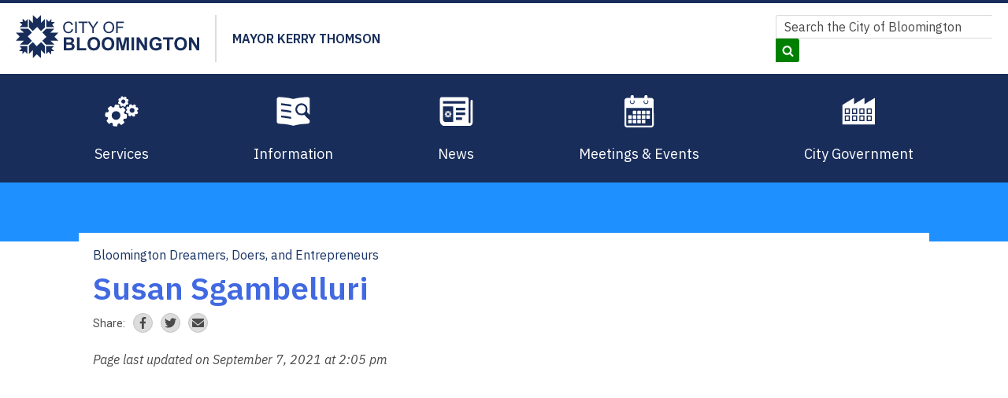

--- FILE ---
content_type: text/html; charset=UTF-8
request_url: https://bloomington.in.gov/dreamers-doers/Susan-Sgambelluri
body_size: 9040
content:
<!DOCTYPE html>
<html xmlns="http://www.w3.org/1999/xhtml" xml:lang="en"  lang="en" dir="ltr">
<head>
    <meta charset="utf-8" />
<meta name="Generator" content="Drupal 11 (https://www.drupal.org)" />
<meta name="MobileOptimized" content="width" />
<meta name="HandheldFriendly" content="true" />
<meta name="viewport" content="width=device-width, initial-scale=1.0" />
<link rel="icon" href="/sites/default/files/favicon.ico" type="image/vnd.microsoft.icon" />
<link rel="canonical" href="https://bloomington.in.gov/dreamers-doers/Susan-Sgambelluri" />
<link rel="shortlink" href="https://bloomington.in.gov/node/3696" />

    <title>Susan Sgambelluri | City of Bloomington, Indiana</title>
    <link rel="stylesheet" media="all" href="/core/modules/system/css/components/align.module.css?t98m0d" />
<link rel="stylesheet" media="all" href="/core/modules/system/css/components/fieldgroup.module.css?t98m0d" />
<link rel="stylesheet" media="all" href="/core/modules/system/css/components/container-inline.module.css?t98m0d" />
<link rel="stylesheet" media="all" href="/core/modules/system/css/components/clearfix.module.css?t98m0d" />
<link rel="stylesheet" media="all" href="/core/modules/system/css/components/details.module.css?t98m0d" />
<link rel="stylesheet" media="all" href="/core/modules/system/css/components/hidden.module.css?t98m0d" />
<link rel="stylesheet" media="all" href="/core/modules/system/css/components/item-list.module.css?t98m0d" />
<link rel="stylesheet" media="all" href="/core/modules/system/css/components/js.module.css?t98m0d" />
<link rel="stylesheet" media="all" href="/core/modules/system/css/components/nowrap.module.css?t98m0d" />
<link rel="stylesheet" media="all" href="/core/modules/system/css/components/position-container.module.css?t98m0d" />
<link rel="stylesheet" media="all" href="/core/modules/system/css/components/reset-appearance.module.css?t98m0d" />
<link rel="stylesheet" media="all" href="/core/modules/system/css/components/resize.module.css?t98m0d" />
<link rel="stylesheet" media="all" href="/core/modules/system/css/components/system-status-counter.css?t98m0d" />
<link rel="stylesheet" media="all" href="/core/modules/system/css/components/system-status-report-counters.css?t98m0d" />
<link rel="stylesheet" media="all" href="/core/modules/system/css/components/system-status-report-general-info.css?t98m0d" />
<link rel="stylesheet" media="all" href="/core/modules/system/css/components/tablesort.module.css?t98m0d" />
<link rel="stylesheet" media="all" href="/core/modules/media/css/oembed.formatter.css?t98m0d" />
<link rel="stylesheet" media="all" href="/core/modules/views/css/views.module.css?t98m0d" />
<link rel="stylesheet" media="all" href="//bloomington.in.gov/static/fn1-releases/refactor/css/default.css" />
<link rel="stylesheet" media="all" href="/themes/custom/cob/css/screen.css?t98m0d" />

    

    <!-- Google tag (gtag.js) -->
    <script async src="https://www.googletagmanager.com/gtag/js?id=G-CGG1H91LS2"></script>
    <script>
        window.dataLayer = window.dataLayer || [];
        function gtag(){dataLayer.push(arguments);}
        gtag('js', new Date());
        gtag('config', 'G-CGG1H91LS2');
    </script>
</head>
<body>
        <a href="#main-content" class="visually-hidden focusable">
        Skip to main content
    </a>
    
      <div class="dialog-off-canvas-main-canvas" data-off-canvas-main-canvas>
    <div id="highlighted">
    <div class="container">
        <div data-drupal-messages-fallback class="hidden"></div>

    </div>
</div>


	<div id="alerts"></div>

<header>
	<div class="menu-container">
		<a href="/" title="City of Bloomington" class="logo">
			<img src="/themes/custom/cob/css/images/cob-logo-horizontal.svg" alt="City of Bloomington" />
		</a>
		<a href="/mayor" title="City of Bloomington, Indiana" class="name">Mayor Kerry Thomson</a>

		<div class="nav-items non-home">
			<form id="header-search" method="get" action="/search">
				<fieldset>
					<legend>Search</legend>
					<label for="query" class="visually-hidden">Search</label>
					<input id="query" name="query" type="search" class="form-search" title="Enter the terms you wish to search for." placeholder="Search the City of Bloomington" size="15" maxlength="128"/>
					<input type="submit" class="button" value="Search"/>
				</fieldset>
			</form>

					</div>
	</div>

	<nav id="header-icon-nav">
		<div class="container">
			<a class="services" title="Top Services" href="/services">
				<span>Services</span>
				<span>Services</span>
			</a>

			<a class="info" title="Information &amp; Guides" href="/about">
				<span>Information</span>
				<span>Info</span>
			</a>

			<a class="news" title="News &amp; Events" href="/news">
				<span>News</span>
				<span>News</span>
			</a>

			<a class="meetings" title="News &amp; Events" href="/calendars">


				<span>Meetings &amp; Events</span>
				<span>Events</span>
			</a>


			<a class="city" title="City Government" href="/city">
				<span>City Government</span>
				<span>Govt.</span>
			</a>
		</div>
	</nav>
</header>

<main>
	<a id="main-content" tabindex="-1"></a>
	
		<div id="breadcrumb">
        <div class="container">
            <section id="block-cob-breadcrumbs">
    
        <div>
    <nav role="navigation" aria-labelledby="system-breadcrumb">
    <h2 id="system-breadcrumb" class="visually-hidden">Breadcrumb</h2>
                                <a href="/dreamers-doers">Bloomington Dreamers, Doers, and Entrepreneurs</a>
            </nav>

    </div>
    </section>
<section id="block-cob-page-title">
    
        <div>
    
  <h1>
<span>Susan Sgambelluri</span>
</h1>


    </div>
    </section>


        <div class="social-sharing">
            <span alt="Share this page" title="Share this page">Share:</span>

            <button class="item facebook"
                   rel="nofollow"
                   target="popup"
                   data-href="https://www.facebook.com/sharer.php"
                   data-params="?u=https://bloomington.in.gov/dreamers-doers/Susan-Sgambelluri">
                   <svg aria-labelledby="facebook-share" role="img" class="facebook-icon" xmlns="http://www.w3.org/2000/svg" xmlns:xlink="http://www.w3.org/1999/xlink" width="103px" height="200px" viewBox="0 0 103 200" style="enable-background:new 0 0 103 200;" xml:space="preserve">
                      <title id="facebook-share">Share on Facebook</title>
                      <path fill="" d="M29.9,200v-89.5H0V75h29.9V47c0-30.4,18.6-47,45.7-47c13,0,24.2,1,27.4,1.4v31.8H84.2c-14.7,0-17.6,7-17.6,17.3V75h33.3
                        l-4.6,35.5H66.6V200"/>
                    </svg>
            </button>

            <button class="item twitter"
                   rel="nofollow"
                   target="popup"
                   data-href="https://twitter.com/intent/tweet"
                   data-params="?text=Susan%20Sgambelluri&url=https://bloomington.in.gov/dreamers-doers/Susan-Sgambelluri">
                    <svg aria-labelledby="twitter-share" role="img" id="twitter-icon" xmlns="http://www.w3.org/2000/svg" xmlns:xlink="http://www.w3.org/1999/xlink" width="200px" height="162px" viewBox="0 0 200 162" style="enable-background:new 0 0 200 162;" xml:space="preserve">
                      <title id="twitter-share">Share on Twitter</title>
                      <path fill="" d="M179.4,40.4c0.1,1.8,0.1,3.5,0.1,5.3c0,54-41.2,116.3-116.6,116.3c-23.2,0-44.8-6.7-62.9-18.4c3.3,0.4,6.5,0.5,9.9,0.5
                        c19.2,0,36.8-6.5,50.9-17.5c-18-0.4-33.1-12.2-38.3-28.4c2.5,0.4,5.1,0.6,7.7,0.6c3.7,0,7.4-0.5,10.8-1.4C22.2,93.8,8.1,77.3,8.1,57.5V57c5.5,3,11.8,4.9,18.5,5.2c-11-7.3-18.3-19.9-18.3-34c0-7.6,2-14.6,5.6-20.6c20.2,24.8,50.5,41,84.5,42.8c-0.6-3-1-6.2-1-9.4c0-22.5,18.3-40.9,41-40.9c11.8,0,22.5,4.9,29.9,12.9c9.3-1.8,18.1-5.2,26-9.9c-3,9.5-9.5,17.5-18,22.5c8.2-0.9,16.2-3.2,23.6-6.3C194.4,27.3,187.4,34.6,179.4,40.4L179.4,40.4z"/>
                    </svg>
            </button>

            <a class="item email" href="/cdn-cgi/l/email-protection#ab94d8dec9c1cec8df96f8ded8cac58e999bf8cccac6c9cec7c7ded9c28dcac6db90c9c4cfd296c3dfdfdbd8918484c9c7c4c4c6c2c5ccdfc4c585c2c585ccc4dd84cfd9cecac6ced9d886cfc4ced9d884f8ded8cac586f8cccac6c9cec7c7ded9c2" target="_top">
                <svg aria-labelledby="email-share" role="img" class="email-icon" xmlns="http://www.w3.org/2000/svg" xmlns:xlink="http://www.w3.org/1999/xlink" width="200px" height="148px" viewBox="0 0 200 148" style="enable-background:new 0 0 200 148;" xml:space="preserve">
                  <title id="email-share">Email this Page</title>
                  <path fill="" d="M188.7,0H11.3C5.1,0,0,5.1,0,11.3v10.8L99.8,102L200,22.1V11.3C200,5.1,194.9,0,188.7,0z"/>
                  <path fill="" d="M99.7,119.6c-1.7,0-3.4-0.6-4.8-1.7L0,41.9v94.8c0,6.2,5.1,11.3,11.3,11.3h177.3c6.3,0,11.3-5.1,11.3-11.3V41.8l-95.4,76C103.2,119,101.5,119.6,99.7,119.6z"/>
                </svg>
            </a>
        </div>
            </div>
    </div>

	


	<div id="content">
		<div class="container">
			
			    <section id="block-cob-cob-system-main">
    
        <div>
    <article class="basic_page full">
	<div class="last-update">
		<p>
			Page last updated on
			September 7, 2021
			at
			2:05 pm
		</p>
	</div>


				<div id="intro">
			<div>
				
				
				<div class="text_with_summary">
    
                    <div></div>
            </div>

				<div class="entity_reference">
    
                    <div><div>
  
  <div class="string">
    
                    <div><iframe src="https://bloomington.in.gov/media/oembed?url=https%3A//youtu.be/Ssc3XWW3udk&amp;max_width=916&amp;max_height=515&amp;hash=TLtz9C2VSu3kRS70Nq032iRR0K3zfMzLzfDDlEi3mXM" width="916" height="515" class="media-oembed-content" loading="eager" title="Bloomington Dreamers, Doers, and Entrepreneurs: Susan Sgambelluri, Redevelopment Commission"></iframe>
</div>
            </div>

</div>
</div>
            </div>

				
			</div>

																				</div>
		<div>
			<div class="text_long">
    
                    <div><p>Susan Sgambelluri’s motives for serving on the Bloomington Redevelopment Commission include her desire to work to assure that her adopted city never suffers a devastating economic downturn like her Northwest Indiana hometown experienced. Susan believes The Mill and projects like it will help prepare Bloomington for the new economy.</p></div>
            </div>

		</div>
				
	</article>

    </div>
    </section>
<section class="views-element-container" id="block-views-block-related-nodes-block-1">
    
        <div>
    <div><div class="info-card-view js-view-dom-id-a32a4938139cb8749334319a4a7f26a41f93637cff1b2fe02c38abbfd9cc56fe">
  
  
  

  
  
  

  <div class="rows">
      <div><article class="info-card">
  <a href="/mayor/speeches/2021/08/09/4936" rel="bookmark">

        
        
    <header>
      <h3>
<span>COVID-19 Update to Community on August 9, 2021</span>
</h3>
                </header>

      </a>
</article>
</div>
    <div><article class="info-card">
  <a href="/dreamers-doers/Ellie-Symes" rel="bookmark">

        <div class="entity_reference"><div class="entity_reference">
    
                    <div>  <img loading="lazy" src="/sites/default/files/oembed_thumbnails/Gy9AYSPTfzYmVg-6rj0zifi7BMgpkc5PbDQdWTRGT_k.jpg" alt="" />

</div>
            </div>
</div>
        
    <header>
      <h3>
<span>Ellie Symes</span>
</h3>
                </header>

          <p>Founder and CEO of The Bee Corp, Dimension Mill Board Member</p>
      </a>
</article>
</div>
    <div><article class="info-card">
  <a href="/dreamers-doers/Brad-Wisler-Mike-Trotzke" rel="bookmark">

        <div class="entity_reference"><div class="entity_reference">
    
                    <div>  <img loading="lazy" src="/sites/default/files/oembed_thumbnails/oK3oyN1oubuSSYWAYP_h7DX_omp5xn_l-7-vX-4TIRE.jpg" alt="" />

</div>
            </div>
</div>
        
    <header>
      <h3>
<span>Brad Wisler and Mike Trotzke</span>
</h3>
                </header>

          <p>Brad Wisler is the Founder and CEO of Periodic, co-founder of SproutBox and Dimension Mill board member. Mike Trotzke is the CEO at Cheddar, Co-Founder of SproutBox, and Dimension Mill board member.
</p>
      </a>
</article>
</div>
    <div><article class="info-card">
  <a href="/dreamers-doers/Jane-Martin" rel="bookmark">

        <div class="entity_reference"><div class="entity_reference">
    
                    <div>  <img loading="lazy" src="/sites/default/files/oembed_thumbnails/9cgX2IUE8Rslmo9Axx-rjp2PIaubQw1KTgrZajGPW4E.jpg" alt="" />

</div>
            </div>
</div>
        
    <header>
      <h3>
<span>Jane Martin</span>
</h3>
                </header>

          <p>Retired Venture Capitalist and Chair of the Board of The Dimension Mill</p>
      </a>
</article>
</div>
    <div><article class="info-card">
  <a href="/dreamers-doers/Pat-East" rel="bookmark">

        <div class="entity_reference"><div class="entity_reference">
    
                    <div>  <img loading="lazy" src="/sites/default/files/oembed_thumbnails/eC84sTagL8bAyWBVPmMwVrx9pVMwPHILARbHvMGuAt0.jpg" alt="" />

</div>
            </div>
</div>
        
    <header>
      <h3>
<span>Pat East</span>
</h3>
                </header>

          <p>CEO of Hanapin Marketing and Executive Director of The Mill</p>
      </a>
</article>
</div>
    <div><article class="info-card">
  <a href="/dreamers-doers/Keith-Butt" rel="bookmark">

        <div class="entity_reference"><div class="entity_reference">
    
                    <div>  <img loading="lazy" src="/sites/default/files/oembed_thumbnails/eSgov3AsIljH-XZWwiyvk_A98iAAoYqXF7RFbbdamVo.jpg" alt="" />

</div>
            </div>
</div>
        
    <header>
      <h3>
<span>Keith Butt</span>
</h3>
                </header>

          <p>Superintendent on The Mill Project, Weddle Brothers Building Group</p>
      </a>
</article>
</div>
    <div><article class="info-card">
  <a href="/dreamers-doers/Susan-Dyar" rel="bookmark">

        <div class="entity_reference"><div class="entity_reference">
    
                    <div>  <img loading="lazy" src="/sites/default/files/oembed_thumbnails/IBVm63VXKEmjfaQByPdZKT2iq8GwTAeFrgOQTu6jTyA.jpg" alt="" />

</div>
            </div>
</div>
        
    <header>
      <h3>
<span>Susan Dyar</span>
</h3>
                </header>

          <p>Director of the Monroe County History Center</p>
      </a>
</article>
</div>
    <div><article class="info-card">
  <a href="/dreamers-doers/Forrest-Fowler" rel="bookmark">

        <div class="entity_reference"><div class="entity_reference">
    
                    <div>  <img loading="lazy" src="/sites/default/files/oembed_thumbnails/HjGzOqZz4cFoLueJ63pjfeW0LJdoBBIaYpF4d7wqQts.jpg" alt="" />

</div>
            </div>
</div>
        
    <header>
      <h3>
<span>Forrest Fowler</span>
</h3>
                </header>

          <p>Entrepreneur and co-founder of Cowork</p>
      </a>
</article>
</div>
    <div><article class="info-card">
  <a href="/dreamers-doers/Susan-Sgambelluri" rel="bookmark">

        <div class="entity_reference"><div class="entity_reference">
    
                    <div>  <img loading="lazy" src="/sites/default/files/oembed_thumbnails/096T8DWbmMCYxWScbHhk3xSDoHg-ZvkAyLotuSmyUA4.jpg" alt="" />

</div>
            </div>
</div>
        
    <header>
      <h3>
<span>Susan Sgambelluri</span>
</h3>
                </header>

          <p>Member of the Bloomington Redevelopment Commission</p>
      </a>
</article>
</div>
    <div><article class="info-card">
  <a href="/dreamers-doers/Dmitri-Vietze" rel="bookmark">

        <div class="entity_reference"><div class="entity_reference">
    
                    <div>  <img loading="lazy" src="/sites/default/files/oembed_thumbnails/NoLmBv0VtjIl6m9eXN9fwUE9DPUJWSUBUx-o9_OaryE.jpg" alt="" />

</div>
            </div>
</div>
        
    <header>
      <h3>
<span>Dmitri Vietze</span>
</h3>
                </header>

          <p>Founder and CEO of rock paper scissors, Inc. and StoryAmp</p>
      </a>
</article>
</div>
    <div><article class="info-card">
  <a href="/dreamers-doers/Jane-Kupersmith" rel="bookmark">

        <div class="entity_reference"><div class="entity_reference">
    
                    <div>  <img loading="lazy" src="/sites/default/files/oembed_thumbnails/lJ6guqE7t96rI6ORCYMdrKp_zdMj5OpjaJ26X3l4pxI.jpg" alt="" />

</div>
            </div>
</div>
        
    <header>
      <h3>
<span>Jane Kupersmith</span>
</h3>
                </header>

          <p>Co-founder and co-owner of Hopscotch Coffee, co-owner of Rainbow Bakery</p>
      </a>
</article>
</div>
    <div><article class="info-card">
  <a href="/dreamers-doers/Tony-Armstrong" rel="bookmark">

        <div class="entity_reference"><div class="entity_reference">
    
                    <div>  <img loading="lazy" src="/sites/default/files/oembed_thumbnails/3TF4MzgraAihhl64LoK8dMjKbtYUXAf3JK-Z3j_DWgg.jpg" alt="" />

</div>
            </div>
</div>
        
    <header>
      <h3>
<span>Tony Armstrong</span>
</h3>
                </header>

          <p>CEO and President of the IU Research and Technology Corporation as well as Associate Vice President in Indiana University&#039;s Office of Engagement</p>
      </a>
</article>
</div>
    <div><article class="info-card">
  <a href="/dreamers-doers/ron-bronson" rel="bookmark">

        <div class="entity_reference"><div class="entity_reference">
    
                    <div>  <img loading="lazy" src="/sites/default/files/oembed_thumbnails/6Oh2rDACob2gHES1vPX-dZBRyOG0pvwV2_DyNVm0yZY.jpg" alt="" />

</div>
            </div>
</div>
        
    <header>
      <h3>
<span>Ron Bronson</span>
</h3>
                </header>

          <p>Tech Strategist and Entrepreneur</p>
      </a>
</article>
</div>
    <div><article class="info-card">
  <a href="/dreamers-doers/jared-thompson" rel="bookmark">

        <div class="entity_reference"><div class="entity_reference">
    
                    <div>  <img loading="lazy" src="/sites/default/files/oembed_thumbnails/HkKzSUluAbMf9m-w2mK_O57yGhw8JMAUS2Hc0WQRLeo.jpg" alt="" />

</div>
            </div>
</div>
        
    <header>
      <h3>
<span>Jared Thompson</span>
</h3>
                </header>

          <p>Co-owner of the Comedy Attic, co-founder of the Limestone Comedy Festival</p>
      </a>
</article>
</div>

  
  </div>
  

  
  

  
  
</div>
</div>

    </div>
    </section>


		</div>
	</div>
</main>
<footer id="main">
	<div class="container">
		<div class="left">
			<svg id="cob-logo-horizontal" xmlns="http://www.w3.org/2000/svg" viewbox="0 0 313.03967 73.9632">
				<title>cob-logo-horizontal</title>
				<path id="Bloomington" d="M81.73694,38.17112h8.897a25.747,25.747,0,0,1,3.93946.21973,5.79592,5.79592,0,0,1,2.32275.91894,5.70365,5.70365,0,0,1,1.708,1.85938,5.039,5.039,0,0,1,.68359,2.60351,5.275,5.275,0,0,1-3.12793,4.82813,5.85927,5.85927,0,0,1,3.12793,2.01954,5.36149,5.36149,0,0,1,1.09279,3.35546,6.61836,6.61836,0,0,1-.70607,2.95312,5.94328,5.94328,0,0,1-1.92772,2.292,6.36974,6.36974,0,0,1-3.01368,1.05567q-1.12427.12159-5.42041.15137H81.737Zm4.49414,3.7041v5.14649h2.94531q2.62573,0,3.26416-.0752a2.973,2.973,0,0,0,1.814-.79785,2.3482,2.3482,0,0,0,.66063-1.73828,2.44533,2.44533,0,0,0-.56932-1.67774,2.5787,2.5787,0,0,0-1.69288-.78125q-.668-.07619-3.8413-.07618Zm0,8.85156V56.678h4.15967a20.36911,20.36911,0,0,0,3.082-.13672,2.78121,2.78121,0,0,0,1.63184-.8877,2.73638,2.73638,0,0,0,.63037-1.89062,2.9046,2.9046,0,0,0-.48584-1.7002,2.74822,2.74822,0,0,0-1.40429-1.01758,15.3062,15.3062,0,0,0-3.98535-.31836ZM104.298,60.428V38.35374h4.49365V56.678h11.17431v3.75Zm17.96-10.99219a14.15192,14.15192,0,0,1,1.01756-5.708,10.47659,10.47659,0,0,1,2.07226-3.05176,8.67041,8.67041,0,0,1,2.877-2.0039,12.22123,12.22123,0,0,1,4.79736-.88086,10.45155,10.45155,0,0,1,7.87207,3.05176q2.95239,3.05126,2.95313,8.48632,0,5.39064-2.93018,8.43457a10.37,10.37,0,0,1-7.834,3.044,10.47468,10.47468,0,0,1-7.895-3.02929Q122.2577,54.74925,122.25794,49.43577Zm4.63086-.15137a8.3395,8.3395,0,0,0,1.7456,5.73145,6.00345,6.00345,0,0,0,8.48186.37535q.18855-.17257.36189-.3607,1.7234-1.93506,1.72315-5.80665,0-3.82617-1.67774-5.709a6.21536,6.21536,0,0,0-8.789-.12387q-.074.072-.1456.14634Q126.88829,45.4431,126.8888,49.2844Zm19.5542.15137a14.15175,14.15175,0,0,1,1.01756-5.708,10.47659,10.47659,0,0,1,2.07226-3.05176,8.67041,8.67041,0,0,1,2.877-2.0039,12.22123,12.22123,0,0,1,4.79736-.88086,10.44967,10.44967,0,0,1,7.87158,3.05176q2.95313,3.05126,2.95313,8.48632,0,5.39064-2.92969,8.43457a10.36853,10.36853,0,0,1-7.834,3.044,10.47464,10.47464,0,0,1-7.895-3.02929Q146.44276,54.74925,146.443,49.43577Zm4.63084-.15137a8.33956,8.33956,0,0,0,1.7456,5.73145,6.00288,6.00288,0,0,0,8.48105.37566q.18872-.17271.36222-.361,1.72265-1.93506,1.72461-5.80665,0-3.82617-1.67774-5.709a6.21651,6.21651,0,0,0-8.7906-.1232q-.07368.07162-.14495.14567-1.70066,1.90578-1.70018,5.74708ZM171.47815,60.428V38.17112h6.72559l4.03906,15.18164L186.235,38.17112h6.74121V60.428h-4.17481V42.90745l-4.418,17.52051h-4.32708L175.654,42.90745V60.428Zm25.82614,0V38.17112h4.49317V60.428Zm8.82035,0V38.17112h4.37207l9.10937,14.86328V38.17112h4.17578V60.428H219.2721l-8.97266-14.51465V60.428Zm32.76266-8.1836v-3.75h9.68652v8.86719A12.21216,12.21216,0,0,1,244.482,59.7678a14.89026,14.89026,0,0,1-5.42774,1.04A12.17182,12.17182,0,0,1,232.9664,59.342a9.31376,9.31376,0,0,1-3.90137-4.18945,13.53439,13.53439,0,0,1-1.30566-5.92872,12.81162,12.81162,0,0,1,1.457-6.17968,9.82026,9.82026,0,0,1,4.2666-4.14453,11.503,11.503,0,0,1,5.32813-1.1084,10.63707,10.63707,0,0,1,6.47558,1.73828,7.84954,7.84954,0,0,1,2.998,4.80566l-4.46289.835a4.71675,4.71675,0,0,0-1.76856-2.58886,5.34826,5.34826,0,0,0-3.24218-.94922,6.091,6.091,0,0,0-4.6836,1.86815,7.86258,7.86258,0,0,0-1.73829,5.541q0,3.96242,1.76173,5.94433a5.88021,5.88021,0,0,0,4.61524,1.98047,7.74133,7.74133,0,0,0,2.83105-.55371,9.68489,9.68489,0,0,0,2.43652-1.34375V52.24436Zm18.84183,8.1836V41.93577h-6.60449V38.17112h17.6875v3.76465H262.2233V60.428Zm12.51172-10.99219a14.16115,14.16115,0,0,1,1.0166-5.708,10.48611,10.48611,0,0,1,2.07226-3.05176,8.68523,8.68523,0,0,1,2.877-2.0039,12.22372,12.22372,0,0,1,4.79785-.88086,10.45152,10.45152,0,0,1,7.87207,3.05176q2.95313,3.05126,2.95312,8.48632,0,5.39064-2.93066,8.43457a10.36847,10.36847,0,0,1-7.834,3.044,10.47356,10.47356,0,0,1-7.89454-3.02929Q270.24083,54.74925,270.24085,49.43577Zm4.62988-.15137a8.33965,8.33965,0,0,0,1.74609,5.73145,6.00348,6.00348,0,0,0,8.48188.37535q.18851-.17257.36187-.3607,1.72266-1.93506,1.72364-5.80665,0-3.82617-1.67774-5.709a6.21536,6.21536,0,0,0-8.789-.12387q-.074.072-.1456.14634Q274.87122,45.4431,274.87073,49.2844ZM295.38245,60.428V38.17112h4.37207l9.10937,14.86328V38.17112h4.17578V60.428h-4.50976l-8.9726-14.51465V60.428Z" fill="#265baa"/>
				<path id="City_Of" data-name="City Of" d="M95.33264,24.10081l2.55762.646A8.60952,8.60952,0,0,1,94.99671,29.552a7.97245,7.97245,0,0,1-5.10888,1.65478,9.18213,9.18213,0,0,1-5.08252-1.272,7.94735,7.94735,0,0,1-2.97949-3.68506A13.14739,13.14739,0,0,1,80.8043,21.0686a11.38775,11.38775,0,0,1,1.15332-5.2666,7.90574,7.90574,0,0,1,3.28321-3.415,9.59444,9.59444,0,0,1,4.68652-1.1665A7.92313,7.92313,0,0,1,94.8053,12.697a7.66777,7.66777,0,0,1,2.75537,4.15283l-2.51807.59326a5.97293,5.97293,0,0,0-1.95117-3.07177,5.19931,5.19931,0,0,0-3.21679-.96241A6.24933,6.24933,0,0,0,86.15,14.47678a5.64021,5.64021,0,0,0-2.10254,2.8672A11.54782,11.54782,0,0,0,83.441,21.0554a11.78,11.78,0,0,0,.71875,4.3042,5.34816,5.34816,0,0,0,2.23438,2.749,6.267,6.267,0,0,0,3.28271.90968A5.50077,5.50077,0,0,0,93.31555,27.779,6.34206,6.34206,0,0,0,95.33264,24.10081Zm6.14356,6.77636V11.55h2.55762V30.87717Zm11.98388,0V13.83079h-6.36767V11.55h15.31934v2.28076h-6.394V30.87717Zm17.02,0v-8.187L123.03137,11.55h3.11133l3.81006,5.82714q1.05471,1.63478,1.96436,3.26954.87009-1.51612,2.10937-3.41455L137.77063,11.55h2.97949l-7.7124,11.14013v8.187Zm18.82862-9.41308a10.50215,10.50215,0,0,1,2.584-7.53418,8.786,8.786,0,0,1,6.67138-2.72266,9.25339,9.25339,0,0,1,4.82422,1.27881,8.35131,8.35131,0,0,1,3.27637,3.56592,11.57878,11.57878,0,0,1,1.12791,5.188,11.38841,11.38841,0,0,1-1.1875,5.26025,8.10016,8.10016,0,0,1-3.36131,3.51367,9.60487,9.60487,0,0,1-4.69336,1.19287,9.13879,9.13879,0,0,1-4.87793-1.31835,8.484,8.484,0,0,1-3.25635-3.59913A10.90741,10.90741,0,0,1,149.30872,21.46409Zm2.63672.03955a7.74542,7.74542,0,0,0,1.8784,5.50439,6.55411,6.55411,0,0,0,9.26717.17952q.10146-.09762.19866-.19952a8.207,8.207,0,0,0,1.86622-5.76123,9.9116,9.9116,0,0,0-.79787-4.12011,6.128,6.128,0,0,0-2.334-2.72852,6.32061,6.32061,0,0,0-3.44727-.96924,6.54121,6.54121,0,0,0-4.67381,1.86573q-1.957,1.86546-1.9575,6.22894Zm19.27392,9.37353V11.55h13.03906v2.28076H173.777v5.98535h9.07033V22.0969H173.777v8.78027Z" fill="#265baa"/>
				<path id="logo" d="M43.0553.005V13.651l6.66-6.661V21.286l-6.648,6.336-6.674-7.149-7.462,7.148-6.508-6.823V7.152l6.661,6.661V.167L29.0053,0l7.383,6.827ZM16.2501,10.8894l-4.549-4.55v5.848H6.5021l4.549,4.387-4.385,4.224h13.712V7.0724Zm45.8114,5.8202,4.549-4.55h-5.847V6.9616l-4.387,4.548-4.224-4.385v13.712h13.726ZM35.7184,67.1362l7.383,6.827-.079-.166V60.1502l6.661,6.661V53.1652l-6.508-6.823-7.463,7.148-6.673-7.149-6.649,6.337v14.295l6.661-6.661v13.646Zm20.1372-4.0614,4.55,4.548v-5.847h5.198l-4.548-4.387,4.385-4.224H51.7286v13.726ZM10.0452,57.2551l-4.549,4.549h5.847v5.198l4.387-4.548,4.224,4.385V53.1271H6.2282ZM6.827,36.8102,0,44.1932l.167-.079H13.813l-6.661,6.661H20.798l6.823-6.508-7.148-7.463,7.149-6.673-6.336-6.649H6.99l6.661,6.661H.005Zm59.1773.6255,6.827-7.384-.167.079H59.0193l6.66-6.661H52.0333l-6.823,6.509,7.148,7.462-7.149,6.673,6.336,6.649h14.296l-6.66-6.66h13.646Z" fill="#265baa"/>
			</svg>
		</div>


		<div class="right">
			<div class="links">
				<ul><li><a href="https://www.governmentjobs.com/careers/bloomingtonindiana">City Jobs</a></li>
					<li><a href="/contact">Contact the City</a></li>
					<li><a href="https://bloomington.in.gov/ureport">Report an Issue</a></li>
					<li><a href="/contact/social-media">Connect on Social Media</a></li>
					<li><a href="/maps">City Maps</a></li>
					<li><a href="/city/transparency">Transparency</a></li>
				</ul>

				<ul><li><a href="/accessible">Accessibility</a></li>
					<li><a href="/web/privacy">Privacy Policy</a></li>
					<li><a href="https://apps.bloomington.in.gov/kb">City Intranet</a></li>
					<li>                            <section id="block-cob-userlogin" role="form">
    
        <div>
    <form class="openid-connect-login-form" data-drupal-selector="openid-connect-login-form" action="/dreamers-doers/Susan-Sgambelluri?destination=/dreamers-doers/Susan-Sgambelluri" method="post" id="openid-connect-login-form" accept-charset="UTF-8">
  <div><input data-drupal-selector="edit-openid-connect-client-adfs-login" type="submit" id="edit-openid-connect-client-adfs-login" name="adfs" value="Login" class="button js-form-submit form-submit" />
</div><input autocomplete="off" data-drupal-selector="form-iphpccng5omzwvkdyqp664fdwtb-ye30vchxrv405fm" type="hidden" name="form_build_id" value="form-IphpcCNg5OMzWvKDyQP664fDWtB_yE30vChxrV405fM" />
<input data-drupal-selector="edit-openid-connect-login-form" type="hidden" name="form_id" value="openid_connect_login_form" />

</form>

    </div>
    </section>


											</li>
					<li><address>
							<span>City Hall</span>
							<span>401 North Morton Street</span>
							<span>Bloomington, Indiana 47404</span>
							<span>812-349-3400</span>
						</address>
					</li>
				</ul>
			</div>

			<div class="socials">
				<ul>
					<li><a href="https://www.facebook.com/citybloomington"                 class="facebook" ><span>Facebook</span></a></li>
					<li><a href="https://twitter.com/citybloomington"                      class="twitter"  ><span>Twitter</span></a></li>
					<li><a href="https://www.instagram.com/citybloomington"                class="instagram"><span>Instagram</span></a></li>
					<li><a href="https://nextdoor.com/pages/city-of-bloomington-2"         class="nextdoor" ><span>NextDoor</span></a></li>
					<li><a href="https://www.youtube.com/channel/UCjrKAfL1hf92JtpBknUg-GA" class="youtube"  ><span>YouTube</span></a></li>
				</ul>
			</div>
		</div>
	</div>
</footer>

  </div>

    
    <script data-cfasync="false" src="/cdn-cgi/scripts/5c5dd728/cloudflare-static/email-decode.min.js"></script><script src="/themes/custom/cob/js/cob.js?v=0.x"></script>

<script defer src="https://static.cloudflareinsights.com/beacon.min.js/vcd15cbe7772f49c399c6a5babf22c1241717689176015" integrity="sha512-ZpsOmlRQV6y907TI0dKBHq9Md29nnaEIPlkf84rnaERnq6zvWvPUqr2ft8M1aS28oN72PdrCzSjY4U6VaAw1EQ==" data-cf-beacon='{"rayId":"9c1a9a630868284b","version":"2025.9.1","serverTiming":{"name":{"cfExtPri":true,"cfEdge":true,"cfOrigin":true,"cfL4":true,"cfSpeedBrain":true,"cfCacheStatus":true}},"token":"99883729dc574a1597ad6df0bc664998","b":1}' crossorigin="anonymous"></script>
</body>
</html>


--- FILE ---
content_type: text/css
request_url: https://bloomington.in.gov/core/modules/media/css/oembed.formatter.css?t98m0d
body_size: -205
content:
.media-oembed-content {
  max-width: 100%;
  border: none;
  background-color: transparent;
}


--- FILE ---
content_type: text/css
request_url: https://bloomington.in.gov/static/fn1-releases/refactor/css/default.css
body_size: 5315
content:
/*! normalize.css v3.0.3 | MIT License | github.com/necolas/normalize.css */
/**
 * 1. Set default font family to sans-serif.
 * 2. Prevent iOS and IE text size adjust after device orientation change,
 *    without disabling user zoom.
 */
@import 'https://fonts.googleapis.com/css?family=Lora';
@import 'https://fonts.googleapis.com/css?family=Roboto';
html {
  font-family: sans-serif;
  /* 1 */
  -ms-text-size-adjust: 100%;
  /* 2 */
  -webkit-text-size-adjust: 100%;
  /* 2 */ }

/**
 * Remove default margin.
 */
body {
  margin: 0; }

/* HTML5 display definitions
   ========================================================================== */
/**
 * Correct `block` display not defined for any HTML5 element in IE 8/9.
 * Correct `block` display not defined for `details` or `summary` in IE 10/11
 * and Firefox.
 * Correct `block` display not defined for `main` in IE 11.
 */
article,
aside,
details,
figcaption,
figure,
footer,
header,
hgroup,
main,
menu,
nav,
section,
summary {
  display: block; }

/**
 * 1. Correct `inline-block` display not defined in IE 8/9.
 * 2. Normalize vertical alignment of `progress` in Chrome, Firefox, and Opera.
 */
audio,
canvas,
progress,
video {
  display: inline-block;
  /* 1 */
  vertical-align: baseline;
  /* 2 */ }

/**
 * Prevent modern browsers from displaying `audio` without controls.
 * Remove excess height in iOS 5 devices.
 */
audio:not([controls]) {
  display: none;
  height: 0; }

/**
 * Address `[hidden]` styling not present in IE 8/9/10.
 * Hide the `template` element in IE 8/9/10/11, Safari, and Firefox < 22.
 */
[hidden],
template {
  display: none; }

/* Links
   ========================================================================== */
/**
 * Remove the gray background color from active links in IE 10.
 */
a {
  background-color: transparent; }

/**
 * Improve readability of focused elements when they are also in an
 * active/hover state.
 */
a:active,
a:hover {
  outline: 0; }

/* Text-level semantics
   ========================================================================== */
/**
 * Address styling not present in IE 8/9/10/11, Safari, and Chrome.
 */
abbr[title] {
  border-bottom: 1px dotted; }

/**
 * Address style set to `bolder` in Firefox 4+, Safari, and Chrome.
 */
b,
strong {
  font-weight: bold; }

/**
 * Address styling not present in Safari and Chrome.
 */
dfn {
  font-style: italic; }

/**
 * Address variable `h1` font-size and margin within `section` and `article`
 * contexts in Firefox 4+, Safari, and Chrome.
 */
h1 {
  font-size: 2em;
  margin: 0.67em 0; }

/**
 * Address styling not present in IE 8/9.
 */
mark {
  background: #ff0;
  color: #000; }

/**
 * Address inconsistent and variable font size in all browsers.
 */
small {
  font-size: 80%; }

/**
 * Prevent `sub` and `sup` affecting `line-height` in all browsers.
 */
sub,
sup {
  font-size: 75%;
  line-height: 0;
  position: relative;
  vertical-align: baseline; }

sup {
  top: -0.5em; }

sub {
  bottom: -0.25em; }

/* Embedded content
   ========================================================================== */
/**
 * Remove border when inside `a` element in IE 8/9/10.
 */
img {
  border: 0; }

/**
 * Correct overflow not hidden in IE 9/10/11.
 */
svg:not(:root) {
  overflow: hidden; }

/* Grouping content
   ========================================================================== */
/**
 * Address margin not present in IE 8/9 and Safari.
 */
figure {
  margin: 1em 40px; }

/**
 * Address differences between Firefox and other browsers.
 */
hr {
  box-sizing: content-box;
  height: 0; }

/**
 * Contain overflow in all browsers.
 */
pre {
  overflow: auto; }

/**
 * Address odd `em`-unit font size rendering in all browsers.
 */
code,
kbd,
pre,
samp {
  font-family: monospace, monospace;
  font-size: 1em; }

/* Forms
   ========================================================================== */
/**
 * Known limitation: by default, Chrome and Safari on OS X allow very limited
 * styling of `select`, unless a `border` property is set.
 */
/**
 * 1. Correct color not being inherited.
 *    Known issue: affects color of disabled elements.
 * 2. Correct font properties not being inherited.
 * 3. Address margins set differently in Firefox 4+, Safari, and Chrome.
 */
button,
input,
optgroup,
select,
textarea {
  font: inherit;
  /* 2 */
  margin: 0;
  /* 3 */ }

/**
 * Address `overflow` set to `hidden` in IE 8/9/10/11.
 */
button {
  overflow: visible; }

/**
 * Address inconsistent `text-transform` inheritance for `button` and `select`.
 * All other form control elements do not inherit `text-transform` values.
 * Correct `button` style inheritance in Firefox, IE 8/9/10/11, and Opera.
 * Correct `select` style inheritance in Firefox.
 */
button,
select {
  text-transform: none; }

/**
 * 1. Avoid the WebKit bug in Android 4.0.* where (2) destroys native `audio`
 *    and `video` controls.
 * 2. Correct inability to style clickable `input` types in iOS.
 * 3. Improve usability and consistency of cursor style between image-type
 *    `input` and others.
 */
button,
html input[type="button"],
input[type="reset"],
input[type="submit"] {
  -webkit-appearance: button;
  /* 2 */
  cursor: pointer;
  /* 3 */ }

/**
 * Re-set default cursor for disabled elements.
 */
button[disabled],
html input[disabled] {
  cursor: default; }

/**
 * Remove inner padding and border in Firefox 4+.
 */
button::-moz-focus-inner,
input::-moz-focus-inner {
  border: 0;
  padding: 0; }

/**
 * Address Firefox 4+ setting `line-height` on `input` using `!important` in
 * the UA stylesheet.
 */
input {
  line-height: normal; }

/**
 * It's recommended that you don't attempt to style these elements.
 * Firefox's implementation doesn't respect box-sizing, padding, or width.
 *
 * 1. Address box sizing set to `content-box` in IE 8/9/10.
 * 2. Remove excess padding in IE 8/9/10.
 */
input[type="checkbox"],
input[type="radio"] {
  box-sizing: border-box;
  /* 1 */
  padding: 0;
  /* 2 */ }

/**
 * Fix the cursor style for Chrome's increment/decrement buttons. For certain
 * `font-size` values of the `input`, it causes the cursor style of the
 * decrement button to change from `default` to `text`.
 */
input[type="number"]::-webkit-inner-spin-button,
input[type="number"]::-webkit-outer-spin-button {
  height: auto; }

/**
 * 1. Address `appearance` set to `searchfield` in Safari and Chrome.
 * 2. Address `box-sizing` set to `border-box` in Safari and Chrome.
 */
input[type="search"] {
  -webkit-appearance: textfield;
  /* 1 */
  box-sizing: content-box;
  /* 2 */ }

/**
 * Remove inner padding and search cancel button in Safari and Chrome on OS X.
 * Safari (but not Chrome) clips the cancel button when the search input has
 * padding (and `textfield` appearance).
 */
input[type="search"]::-webkit-search-cancel-button,
input[type="search"]::-webkit-search-decoration {
  -webkit-appearance: none; }

/**
 * Define consistent border, margin, and padding.
 */
fieldset {
  border: 1px solid #c0c0c0;
  margin: 0 2px;
  padding: 0.35em 0.625em 0.75em; }

/**
 * 1. Correct `color` not being inherited in IE 8/9/10/11.
 * 2. Remove padding so people aren't caught out if they zero out fieldsets.
 */
legend {
  border: 0;
  /* 1 */
  padding: 0;
  /* 2 */ }

/**
 * Remove default vertical scrollbar in IE 8/9/10/11.
 */
textarea {
  overflow: auto; }

/**
 * Don't inherit the `font-weight` (applied by a rule above).
 * NOTE: the default cannot safely be changed in Chrome and Safari on OS X.
 */
optgroup {
  font-weight: bold; }

/* Tables
   ========================================================================== */
/**
 * Remove most spacing between table cells.
 */
table {
  border-collapse: collapse;
  border-spacing: 0; }

td,
th {
  padding: 0; }

/**
 * Urls are relative to screen.css
 */
/**
 * @see https://en.wikipedia.org/wiki/Web_colors
 *
 */
body {
  color: #212121;
  font-family: "Roboto", sans-serif;
  font-size: 1.125rem; }

h1, h2, h3, h4, h5, h6 {
  color: #212121;
  font-family: "Lora", serif;
  font-size: 1.125rem;
  font-weight: 700; }

h1 {
  font-size: 1.6667rem;
  margin: 0 0 .5em; }

h2 {
  font-size: 1.4rem;
  margin: 0.5em 0; }

h3 {
  font-size: 1.25rem;
  margin: 0.5em 0 0.25em 0; }

h4 {
  font-size: 1.25rem;
  margin: 0; }

h5 {
  margin: 0; }

h6 {
  margin: 0; }

a {
  color: inherit;
  text-decoration: none; }

p {
  line-height: 1.25em;
  font-size: 1.125rem;
  font-weight: 400;
  margin: 0.5em 0; }
  p a {
    color: #183365; }

address {
  white-space: pre-line; }

ol, ul {
  margin: 0;
  padding: 0;
  list-style-type: none; }

table {
  margin: 1em 0 1em 0; }

th {
  font-weight: 700; }

td {
  padding: 0.25em; }

thead th {
  text-align: left; }

tbody th {
  text-align: right; }

fieldset {
  margin: 0 0 3em 0;
  padding: 0; }

form {
  margin: 0 0 .2rem 0; }

legend {
  color: #212121;
  display: block;
  font-size: 1rem;
  font-weight: 300;
  margin: 0;
  padding: 0 0 0 0; }

label {
  font-weight: normal; }

@media all and (min-width: 640px) {
  textarea {
    width: 55ex;
    height: 12em; } }

@media print {
  :root {
    font-size: 10pt; }
  h1 {
    font-size: 1.6667rem;
    margin: 0.5em 0 0 0; }
  h2 {
    font-size: 1.4rem;
    margin: 0.5em 0 0 0; } }

body > header {
  background-color: #fff;
  color: #183365;
  padding-top: 0.5em;
  padding-left: 0.5em; }
  body > header a {
    color: #183365;
    font-family: "Roboto", sans-serif; }
  body > header > .container h1, body > header > .container h2 {
    display: inline-block;
    margin: .2em 0;
    vertical-align: middle; }
  body > header > .container h1 a {
    margin-left: 0.5em;
    font-size: 1.4rem;
    font-weight: normal;
    display: inline-block;
    background: url("") no-repeat left center;
    background-size: 2.5rem;
    padding-left: 3rem;
    line-height: 2.5rem; }
  body > header > .container h2 {
    font-size: 1rem;
    margin: 0 0 0 2em;
    padding: 0 0 0 2em;
    border-left: 1px solid #eee4e1; }
  body > header .utilityBar {
    position: absolute;
    right: 10px;
    top: 10px; }
    body > header .utilityBar nav {
      float: right;
      margin: 0 0 0 1em; }

@media all and (min-width: 640px) {
  #nav1 {
    overflow: auto; }
    #nav1 a {
      color: #183365;
      display: block;
      float: left;
      margin-right: 0.5em;
      padding: 0.5em 0.75em; }
    #nav1 form {
      float: right; }
    #nav1 fieldset {
      margin: 0; }
    #nav1 input {
      font-size: 1em;
      padding: 0.25em; } }

button, .button {
  font-family: "Roboto", sans-serif;
  background: #4caf50;
  border: 1px solid #9e9e9e;
  border-radius: 0.5em;
  box-sizing: content-box;
  color: #fff;
  display: inline-block;
  line-height: 1.2em;
  margin-right: 0.5em;
  padding: 0.5em 1em;
  font-size: 1rem;
  font-weight: normal;
  vertical-align: middle;
  background-repeat: no-repeat;
  background-position: 0.5em center;
  background-size: 1em 1em; }
  button:hover, .button:hover {
    background-color: #77cc7d;
    cursor: pointer;
    text-decoration: none; }

.icon {
  cursor: pointer;
  display: inline-block;
  width: 0;
  height: 1em;
  overflow: hidden;
  text-indent: -1000em;
  background-repeat: no-repeat;
  background-position: center center;
  background-size: 1em 1em; }

button.add, .button.add, .icon.add {
  background-image: url("../img/fa-svg/gray/svg/plus.svg");
  padding-left: 2rem; }

button.edit, .button.edit, .icon.edit {
  background-image: url("../img/fa-svg/gray/svg/pencil.svg");
  padding-left: 2rem; }

button.delete, .button.delete, .icon.delete {
  background-image: url("../img/fa-svg/gray/svg/times.svg");
  padding-left: 2rem; }

button.submit, .button.submit, .icon.submit {
  background-image: url("../img/fa-svg/gray/svg/check.svg");
  padding-left: 2rem; }

button.save, .button.save, .icon.save {
  background-image: url("../img/fa-svg/gray/svg/floppy-o.svg");
  padding-left: 2rem; }

button.search, .button.search, .icon.search {
  background-image: url("../img/fa-svg/gray/svg/search.svg");
  padding-left: 2rem; }

button.calendar, .button.calendar, .icon.calendar {
  background-image: url("../img/fa-svg/gray/svg/calendar.svg");
  padding-left: 2rem; }

button.location, .button.location, .icon.location {
  background-image: url("../img/fa-svg/gray/svg/map-marker.svg");
  padding-left: 2rem; }

button.map, .button.map, .icon.map {
  background-image: url("../img/fa-svg/gray/svg/globe.svg");
  padding-left: 2rem; }

button.list, .button.list, .icon.list {
  background-image: url("../img/fa-svg/gray/svg/list-ul.svg");
  padding-left: 2rem; }

button.print, .button.print, .icon.print {
  background-image: url("../img/fa-svg/gray/svg/print.svg");
  padding-left: 2rem; }

button.reorder, .button.reorder, .icon.reorder {
  background-image: url("../img/fa-svg/gray/svg/reorder.svg");
  padding-left: 2rem; }

button.user, .button.user, .icon.user {
  background-image: url("../img/fa-svg/gray/svg/user.svg");
  padding-left: 2rem; }

button.upload, .button.upload, .icon.upload {
  background-image: url("../img/fa-svg/gray/svg/upload.svg");
  padding-left: 2rem; }

button.download, .button.download, .icon.download {
  background-image: url("../img/fa-svg/gray/svg/download.svg");
  padding-left: 2rem; }

.dropdown {
  display: inline-block;
  margin: 0 0.5em;
  position: relative; }
  .dropdown .launcher {
    border: 1px solid #9e9e9e;
    border-radius: 0.5em;
    outline: none;
    background-repeat: no-repeat;
    background-position: 0.5em center;
    background-size: 1em 1em;
    background-image: url("../img/fa-svg/gray/svg/chevron-down.svg");
    padding-left: 1.7em; }
    .dropdown .launcher[aria-expanded="true"] + .links {
      display: block; }
    .dropdown .launcher[aria-expanded="false"] + .links {
      display: none; }
  .dropdown .links {
    background: #fff;
    box-shadow: 0 0 1em 0 rgba(0, 0, 0, 0.5);
    min-width: 12rem;
    padding: 0.5em 0;
    position: absolute;
    top: 100%;
    left: 0;
    text-align: left;
    transition: opacity .125s ease-in-out;
    z-index: 20; }
  .dropdown .subgroup:not(:first-of-type):before {
    background-color: #183365;
    color: #fff;
    content: '';
    display: block;
    height: 1px;
    margin: 0.5em; }
  .dropdown a {
    font-family: "Lora", serif;
    display: block;
    padding: 0.25em 0.5em; }
    .dropdown a:hover {
      background-color: #183365;
      color: #fff; }

/*
    Events, dates, and times.
*/
.dateHeader {
  font-size: 0.875rem;
  font-weight: normal;
  text-transform: uppercase;
  margin: 0.67em 0; }
  @media all and (min-width: 350px) {
    .dateHeader {
      text-transform: none; }
      .dateHeader-weekday {
        display: block;
        font-size: 1.125rem;
        font-style: italic;
        line-height: 1em;
        margin: 0 0 -.25em 0; }
      .dateHeader-month {
        font-size: 1.25rem;
        line-height: 1em; }
      .dateHeader-monthDate {
        display: inline-block;
        font-size: 2.25rem;
        font-style: italic;
        line-height: 1rem;
        position: relative;
        top: .125em; } }

.event {
  display: block; }
  .event > h1 {
    display: block;
    font-size: 1.25em;
    line-height: 1.25em;
    margin: 0 0 .25em 0; }
  .event-list {
    display: block;
    list-style: none;
    margin-right: 0;
    margin-left: 0;
    padding-left: 0;
    padding-right: 0; }
  .event-dateTime, .event-location {
    display: inline-block; }
  .event-location:before {
    background: url("../img/fa-svg/gray/svg/map-marker.svg") no-repeat 50% 50%/100% 100%;
    content: '';
    display: inline-block;
    height: 1em;
    position: relative;
    top: .1em;
    width: 1em; }
  .event-meta {
    margin: 0 0 1rem 0; }
  @media all and (min-width: 640px) {
    .event-meta {
      margin: 0 0 .5rem 0; } }

.fsCal {
  border-top: 1px solid; }
  .fsCal > .event {
    position: relative; }
    .fsCal > .event > h1 {
      font-size: 1.125rem;
      font-weight: normal;
      margin-right: 2.25rem; }
    .fsCal > .event > .icon.calendar {
      height: 1.4375rem;
      position: absolute;
      top: .5rem;
      right: .5rem;
      width: 1.4375rem; }
  @media all and (min-width: 640px) {
    .fsCal > .event {
      box-sizing: border-box;
      padding-left: 16.66667%; }
      .fsCal > .event:not(:first-of-type) {
        border-top: 1px solid; }
      .fsCal > .event > h1 {
        line-height: 1.25em;
        margin-bottom: 0;
        padding-top: .5rem; }
      .fsCal > .event > time {
        font-size: 1.125rem;
        line-height: 1.25em;
        position: absolute;
        top: .6rem;
        left: 0; }
      .fsCal > .event > .event-description > p {
        margin: 0.5rem 0; } }
  @media all and (min-width: 1080px) {
    .fsCal > .dateHeader {
      float: left; }
    .fsCal > .event {
      margin-left: 16.66667%;
      padding-left: 8.33333%; } }

input[type="tel"] {
  padding-left: 44px; }

input.date, input.time {
  width: 10em; }

input[type="checkbox"], input[type="radio"] {
  font-size: 1em;
  padding: 0;
  vertical-align: middle;
  width: 1em;
  height: 1em; }

dl {
  border-top: 1px solid #eee4e1;
  display: block;
  margin: 0;
  padding: 0.5em 0;
  overflow: auto; }
  dl dt {
    font-family: "Lora", serif;
    font-size: 1.125rem;
    font-weight: bold;
    margin: 1em 0 0 0;
    padding: .2em 0 0 0; }
  dl dd {
    margin: 0;
    padding: 0; }
    dl dd .help {
      display: inline-block;
      margin-left: 1em; }

form dl {
  border-top: none; }
  form dl input:not([type="checkbox"][type="radio"]) {
    box-sizing: border-box;
    border: 1px solid #9e9e9e;
    font-family: "Roboto", sans-serif;
    font-size: 1.125rem;
    padding: 0.5em;
    width: 100%; }
    form dl input:not([type="checkbox"][type="radio"]):focus {
      background-color: #fff;
      border-color: #212121; }
  form dl.checkbox label, form dl.radio label {
    display: block;
    margin: 0;
    vertical-align: middle;
    margin-bottom: 0.25em;
    padding: 0 0 0 1.6em;
    vertical-align: middle;
    line-height: 1.2em; }
  @media all and (min-width: 640px) {
    form dl {
      background: #c9e5f7;
      margin: 2px 0; }
      form dl:after {
        clear: both;
        content: '';
        display: table; }
      form dl dt {
        color: #212121;
        float: left;
        font-size: 0.8125em;
        margin: 0;
        padding: .75em 0 0 1em;
        width: 8em; }
      form dl dd {
        margin-left: 8em; }
      form dl input:not([type="checkbox"][type="radio"]) {
        font-size: 0.875em;
        width: 20em; }
        form dl input:not([type="checkbox"][type="radio"]).datePicker {
          width: inherit; }
        form dl input:not([type="checkbox"][type="radio"]).timePicker {
          width: inherit; }
      form dl.radio dt, form dl.checkbox dt, form dl.select dt {
        padding-top: 0.5em; } }

.miniGallery:after {
  clear: both;
  content: '';
  display: table; }

.miniGallery-col img {
  width: 100%; }

@media all and (min-width: 640px) {
  .miniGallery-col {
    box-sizing: border-box;
    float: left; }
    .miniGallery-col:nth-last-of-type(3):first-child,
    .miniGallery-col:nth-last-of-type(3):first-child ~ .miniGallery-col {
      width: 33%; }
  .miniGallery + .text-description ul {
    -webkit-column-count: 2;
    -moz-column-count: 2;
    column-count: 2;
    -webkit-column-gap: 4em;
    -moz-column-gap: 4em;
    column-gap: 4em; }
    .miniGallery + .text-description ul > li {
      -webkit-column-break-inside: avoid;
      page-break-inside: avoid;
      break-inside: avoid; } }

thead th {
  background: #183365;
  color: gainsboro;
  font-size: 1rem;
  font-weight: normal;
  font-family: "Lora", serif;
  height: 2em;
  padding: 0.5em;
  vertical-align: bottom; }
  thead th:first-child {
    padding-left: 1.5em; }
  thead th a {
    color: #fff; }

tbody th, tbody td {
  background: gainsboro;
  border-top: 1px solid #eee4e1;
  font-size: 1.125rem;
  font-family: "Roboto", sans-serif;
  line-height: 1.2em;
  padding: 0.5em;
  vertical-align: top; }
  tbody th:first-child, tbody td:first-child {
    padding-left: 1.5em; }

tbody tr:nth-child(even) td {
  background: silver; }

table {
  width: 100%; }
  @media print {
    table .dropdown {
      display: none; } }

@media print {
  thead th, thead td, tbody th, tbody td {
    background: none;
    font-size: 11pt; }
    thead th:first-child, thead td:first-child, tbody th:first-child, tbody td:first-child {
      padding-left: 0; } }

.personList:after {
  clear: both;
  content: '';
  display: table; }

.personListing {
  box-sizing: border-box; }
  .personListing > dt {
    float: none;
    font-size: 1.5rem;
    line-height: 1.875rem;
    margin: 0.625rem 0 0 0; }
    .personListing > dt:first-child {
      margin-top: 0; }
    .personListing > dt > span:last-child {
      font-weight: 600; }
  .personListing > dd {
    font-size: 0.875rem;
    margin: 0; }
  @media all and (min-width: 640px) {
    .personListing {
      float: left; } }
  @media screen and (min-width: 640px) and (max-width: 1080px) {
    .personListing {
      width: 33%; }
      .personListing:nth-of-type(3n+1) {
        clear: both; } }
  @media all and (min-width: 1080px) {
    .personListing {
      width: 25%; }
      .personListing:nth-of-type(4n+1) {
        clear: both; } }

.pricingTable {
  margin-right: auto;
  margin-left: auto; }
  .pricingTable:after {
    clear: both;
    content: '';
    display: table; }

.pricingOffer {
  box-sizing: border-box;
  margin-bottom: 2em; }
  .pricingOffer-title {
    font-size: 1.125rem;
    margin-bottom: 0; }
  .pricingOffer-meta {
    margin: 0 0 .25em 0; }
  .pricingOffer-details > p {
    line-height: 1.25em;
    margin: .33em 0; }
  .pricingOffer-value {
    font-size: 2em; }
  @media all and (min-width: 640px) {
    .pricingOffer {
      float: left;
      width: 50%; }
      .pricingOffer:nth-last-of-type(3):first-child,
      .pricingOffer:nth-last-of-type(3):first-child ~ .pricingOffer {
        width: 33%; }
      .pricingOffer-title {
        font-size: 1.5rem; } }
  @media all and (min-width: 1080px) {
    .pricingOffer:nth-last-of-type(4):first-child,
    .pricingOffer:nth-last-of-type(4):first-child ~ .pricingOffer {
      width: 25%; } }

main header h1 {
  display: inline-block;
  font-size: 1.4rem;
  margin-right: 1em; }

main header .tools {
  display: inline-block; }

section, article {
  margin: 0 0 2em 0; }
  section section, section article, article section, article article {
    margin: 0 0 1rem 0; }

/*# sourceMappingURL=default.css.map */


--- FILE ---
content_type: text/css
request_url: https://bloomington.in.gov/themes/custom/cob/css/screen.css?t98m0d
body_size: 64702
content:
/** @see https://en.wikipedia.org/wiki/Web_colors */
/** Urls are relative to screen.css */
@import "https://fonts.googleapis.com/css?family=Lora";
@import "https://fonts.googleapis.com/css?family=Roboto";
@import url("https://fonts.googleapis.com/css2?family=IBM+Plex+Sans:ital,wght@0,300;0,400;0,600;1,400;1,600&display=swap");
/* VUE DESIGN SYSTEM SPACING HELPERS
--------------------------------------------- */
/* INSET-SPACE: For interface containers. INSET-SQUISH-SPACE: For buttons, form elements, cells. STACK-SPACE: For vertically stacked content. INLINE-SPACE: For things displayed inline. */
/* GLOBAL MIXINS
--------------------------------------------- */
/* AUTO SCALING FOR TYPE WITH MIN/MAX SIZES @param {Number}  $responsive  - Viewport-based size @param {Number}  $min         - Minimum font size (px) @param {Number}  $max         - Maximum font size (px) (optional) @param {Number}  $fallback    - Fallback for viewport-based units (optional) @example SCSS - 5vw size, 35px min & 150px max size + 50px fallback: @include responsive-font(5vw, 35px, 150px, 50px); */
/* GLOBAL FUNCTIONS
--------------------------------------------- */
a { color: #183365; }

h2 { font-size: 1.9rem; }

h3 { margin: 0.5em 0 0 0; }

p { margin: 0 0 0.5em 0; }

figure { display: table; }

figcaption { display: table-caption; caption-side: bottom; font-size: 1rem; }

section { margin: 0; }

.text_with_summary, .text_long, figure { padding: 0; display: block; margin: 0 0 30px 0; }

.text_with_summary img, .text_long img, figure img { max-width: 100%; height: inherit; }

.text_with_summary figcaption, .text_long figcaption, figure figcaption { display: block; }

#intro { display: flex; margin-bottom: 1em; }

#intro div { width: 100%; }

#intro aside { margin-left: 1em; width: 340px; word-wrap: break-word; }

#intro aside ul { list-style-type: none; }

#intro aside img { max-width: 100%; height: auto; }

@media all and (max-width: 640px) { #intro aside { flex-wrap: wrap; } #intro aside aside { width: 100%; margin-left: 0; } }

.container { margin: 0 auto; width: calc(100% - 60px); max-width: 1080px; }

@media (max-width: 767px) { .container { width: calc(100% - 30px); max-width: calc(100% - 30px); } }

.dialog-off-canvas-main-canvas > header { display: flex; flex-wrap: wrap; font-family: "IBM Plex Sans", sans-serif; background: white; border-top: 4px solid #182d5a; }

.dialog-off-canvas-main-canvas > header .menu-container { display: flex; flex-wrap: wrap; align-items: center; width: 100%; padding: 15px 20px; }

.dialog-off-canvas-main-canvas > header .menu-container a.logo { margin: 0 20px 0 0; }

.dialog-off-canvas-main-canvas > header .menu-container a.logo img { height: 55px; }

.dialog-off-canvas-main-canvas > header .menu-container a.name { border-radius: 0; color: #182d5a; font-size: 16px; text-transform: uppercase; font-weight: 600; border-left: 2px solid #dbdbdb; padding: 0 0 0 20px; height: 100%; display: flex; align-items: center; }

@media (max-width: 767px) { .dialog-off-canvas-main-canvas > header .menu-container a.name { font-size: 14px; height: auto; } }

.dialog-off-canvas-main-canvas > header .menu-container.contained { margin: 0 auto; width: 1080px; }

.dialog-off-canvas-main-canvas > header .menu-container.contained nav[role="sub navigation"] { margin: 15px 0 0; }

.dialog-off-canvas-main-canvas > header .menu-container.contained header .menu-container a { text-decoration: none; }

.dialog-off-canvas-main-canvas > header .menu-container.contained header .menu-container a.logo { margin: 0 20px 0 0; }

.dialog-off-canvas-main-canvas > header .menu-container .nav-items { display: flex; align-items: center; margin: 0 0 0 auto; }

.dialog-off-canvas-main-canvas > header .menu-container .nav-items nav { margin: 0 0 0 15px; }

@media only screen and (min-width: 320px) and (max-width: 768px) { .dialog-off-canvas-main-canvas > header .menu-container { padding: 10px 15px; } }

@media (max-width: 911px) { .dialog-off-canvas-main-canvas > header .menu-container .nav-items.non-home { padding: 10px 0 0 0; margin: 10px 0 0 0; width: 100%; border-top: 1px solid #dbdbdb; } .dialog-off-canvas-main-canvas > header .menu-container .nav-items.non-home nav { position: absolute; top: 39px; right: 15px; } .dialog-off-canvas-main-canvas > header .menu-container .nav-items.non-home form#header-search { width: 100%; margin: 0 auto 0 0; } .dialog-off-canvas-main-canvas > header .menu-container .nav-items.non-home form#header-search input[type="search"] { width: 100%; } }

@media (max-width: 767px) { .dialog-off-canvas-main-canvas > header .menu-container a.logo { display: flex; background-image: url("data:image/svg+xml,%3Csvg id='Layer_1' data-name='Layer 1' xmlns='http://www.w3.org/2000/svg' viewBox='0 0 100 100'%3E%3Cpath id='logo' d='M59.11648.17917V18.62889l9.14441-9.00583V28.95159L59.133,37.518l-9.16364-9.66562L39.72372,37.51666,30.788,28.2918V9.84209l9.14579,9.00583V.3982L39.82532.17241,49.96245,9.40268ZM22.312,14.89514,16.066,8.74343v7.90664H8.92762l6.24594,5.93132-6.02077,5.711H27.97986V9.73447Zm62.9007,7.86905,6.24594-6.15171H83.43047V9.58466l-6.02351,6.149L71.60726,9.805V28.344H90.45355Zm-36.17,68.178,10.13713,9.23027L59.0713,99.948V81.49691l9.14579,9.00583V72.053l-8.93572-9.22485-10.247,9.66426-9.16227-9.66562-9.12932,8.56778V90.72176l9.14579-9.00583v18.44972ZM76.69174,85.451,82.93906,91.6V83.69475h7.137l-6.24457-5.93133,6.02076-5.71095H71.02523V90.61035ZM13.79242,77.58266,7.54648,83.733h8.02814v7.02781l6.02351-6.149,5.7997,5.92862V72.00151H8.55154Zm-4.4187-27.642L0,59.92266l.2293-.1068H18.96574L9.82,68.82168H28.5564l9.36823-8.799L28.11016,49.93256l9.81584-9.022L29.22644,31.9209H9.59752l9.14579,9.00583H.00687Zm81.25256.84569L100,40.803l-.2293.10681H81.03562L90.18,31.904H71.44359l-9.36823,8.80032,9.81446,10.0888L62.074,59.81519l8.69955,8.9896H90.40246L81.258,59.80031H99.99449Z' fill='%23182d5a'/%3E%3C/svg%3E"); height: 30px; width: 30px; margin: 0 10px 0 0; } .dialog-off-canvas-main-canvas > header .menu-container a.logo img, .dialog-off-canvas-main-canvas > header .menu-container a.logo svg { display: none; } .dialog-off-canvas-main-canvas > header .menu-container .nav-items.non-home nav { top: 17px; } }

.dialog-off-canvas-main-canvas > header nav { display: flex; align-items: center; align-self: center; }

.dialog-off-canvas-main-canvas > header nav.navigation-dropdown { margin: 0 0 0 20px; }

.dialog-off-canvas-main-canvas > header nav.navigation-dropdown ul { box-shadow: 0 1px 5px 0 rgba(70, 70, 70, 0.164); }

.dialog-off-canvas-main-canvas > header nav.navigation-dropdown ul li { padding: 5px 10px; }

.dialog-off-canvas-main-canvas > header nav.navigation-dropdown ul li a { color: #4f4f4f; }

.dialog-off-canvas-main-canvas > header nav[role="sub navigation"] { display: block; background: #356bb6; width: calc(100% + 40px); margin: 15px -20px 0; padding: 5px 20px; }

.dialog-off-canvas-main-canvas > header nav[role="sub navigation"] ul li a { font-size: 14px; color: #fff; }

.dialog-off-canvas-main-canvas > header nav:not(.navigation-dropdown) { margin: 0 0 0 auto; }

.dialog-off-canvas-main-canvas > header nav:not(.navigation-dropdown) ul { display: flex; align-items: center; align-self: center; margin: 0; padding: 0; list-style: none; }

.dialog-off-canvas-main-canvas > header nav:not(.navigation-dropdown) ul li { font-size: 16px; margin: 0 20px 0 0; }

.dialog-off-canvas-main-canvas > header nav:not(.navigation-dropdown) ul li:last-of-type { margin: 0; }

.dialog-off-canvas-main-canvas > header nav:not(.navigation-dropdown) ul li a { font-size: 16px; width: auto; height: auto; color: #4f4f4f; }

.dialog-off-canvas-main-canvas > header nav:not(.navigation-dropdown) ul li a:hover { text-decoration: underline; }

.dialog-off-canvas-main-canvas > header #header-icon-nav { width: 100%; margin: 0 auto; padding: 15px 0; background-color: #182d5a; }

@media (max-width: 767px) { .dialog-off-canvas-main-canvas > header #header-icon-nav { padding: 10px 0; } }

.dialog-off-canvas-main-canvas > header #header-icon-nav .container { display: flex; justify-content: space-between; width: 100%; }

.dialog-off-canvas-main-canvas > header #header-icon-nav a { display: inline-block; text-align: center; background-repeat: no-repeat; background-position: center; background-position-y: 10px; background-size: 45px 45px; padding: 60px 20px 10px 20px; font-size: 1.125rem; line-height: 1.25em; color: white; border-radius: 3px; }

.dialog-off-canvas-main-canvas > header #header-icon-nav a:hover, .dialog-off-canvas-main-canvas > header #header-icon-nav a:focus { background-color: #1a4f98; }

.dialog-off-canvas-main-canvas > header #header-icon-nav a span { margin: 16px 0 0 0; }

.dialog-off-canvas-main-canvas > header #header-icon-nav a span:nth-of-type(1) { display: block; }

.dialog-off-canvas-main-canvas > header #header-icon-nav a span:nth-of-type(2) { display: none; }

@media (max-width: 767px) { .dialog-off-canvas-main-canvas > header #header-icon-nav a { padding: 0 0 0 52px; background-size: 24px 24px; flex: 1 0 20%; font-size: 0.875rem; border-right: 1px solid silver; padding: 40px 0 0 0; border-radius: 0; } .dialog-off-canvas-main-canvas > header #header-icon-nav a span { margin: 0; } .dialog-off-canvas-main-canvas > header #header-icon-nav a span:nth-of-type(1) { display: none; } .dialog-off-canvas-main-canvas > header #header-icon-nav a span:nth-of-type(2) { display: block; font-size: 0.8rem; } .dialog-off-canvas-main-canvas > header #header-icon-nav a:last-child { border-right: none; } }

.dialog-off-canvas-main-canvas > header #header-icon-nav .info { background-image: url("data:image/svg+xml,%3Csvg version='1.1' id='Layer_1' xmlns='http://www.w3.org/2000/svg' xmlns:xlink='http://www.w3.org/1999/xlink' x='0px' y='0px' viewBox='0 0 250 250' enable-background='new 0 0 250 250' xml:space='preserve'%3E%3Cg%3E%3Cpath fill='%23FFFFFF' d='M240,34.51c0,38.12,0,76.24,0,114.36c-6.27-6.42-12.55-12.83-18.71-19.13 c7.53-23.63,1.92-42.88-15.63-54.31c-16.21-10.55-37.43-8.98-51.87,3.85c-14.41,12.79-18.49,33.84-9.91,51.11 c10.05,20.21,27.34,26.33,58.71,19.91c2.86,3.22,6.12,7.27,9.79,10.92c9.11,9.08,18.4,17.97,27.62,26.93c0,5.01,0,10.01,0,15.02 c-3.23,4.92-6.76,9.22-13.41,9.56c-11.9,0.6-23.83,1.1-35.68,2.34c-20.05,2.1-40.08,4.33-59.45,10.58 c-4.25,1.37-9.35,0.57-13.99,0.08c-3.18-0.33-6.19-2.02-9.36-2.79c-26.65-6.41-53.82-8.98-81.1-10 c-8.18-0.31-14.09-2.66-18.01-9.78C9,146.94,9,90.72,9,34.51c3.74-8.06,10.3-10.92,18.81-10.31c4.99,0.36,9.99,0.47,14.97,0.91 c26.41,2.35,52.83,4.66,78.4,12.43c1.73,0.53,3.87,0.72,5.57,0.22c30.65-9.12,62.28-11.38,93.93-13.55 C229.36,23.6,236.19,26.13,240,34.51z M109.06,77.31c-23.43-3.2-46.81-6.39-70.53-9.63c0,5.68,0,9.63,0,13.47 c23.63,3.33,46.9,6.61,70.53,9.94C109.06,87.18,109.06,83.04,109.06,77.31z M38.39,167.77c23.81,3.36,47.07,6.64,70.69,9.97 c0-3.98,0-8.12,0-12.78c-23.38-5.2-46.76-8.3-70.69-9.7C38.39,159.89,38.39,163.68,38.39,167.77z M109.16,121.6 c-23.6-5.03-46.79-8.38-70.5-9.57c0,4.94,0,9.02,0,12.43c23.79,3.37,47.01,6.66,70.5,9.99 C109.16,130.19,109.16,126.23,109.16,121.6z'/%3E%3Cpath fill='%23FFFFFF' d='M211.41,111.03c-0.08-15.91-13.11-28.98-29.02-29.1c-16.06-0.13-29.31,13.16-29.31,29.38 c0,16.23,13.25,29.52,29.3,29.4C198.51,140.59,211.5,127.31,211.41,111.03z'/%3E%3Cpath fill='%23FFFFFF' d='M211.41,111.03c0.08,16.28-12.9,29.56-29.03,29.68c-16.05,0.12-29.3-13.17-29.3-29.4 c0-16.23,13.25-29.51,29.31-29.38C198.3,82.05,211.33,95.12,211.41,111.03z'/%3E%3C/g%3E%3C/svg%3E"); }

.dialog-off-canvas-main-canvas > header #header-icon-nav .news { background-image: url("data:image/svg+xml,%3C%3Fxml version='1.0' encoding='utf-8'%3F%3E%3C!-- Generator: Adobe Illustrator 26.0.0, SVG Export Plug-In . SVG Version: 6.00 Build 0) --%3E%3Csvg version='1.1' id='Layer_1' xmlns='http://www.w3.org/2000/svg' xmlns:xlink='http://www.w3.org/1999/xlink' x='0px' y='0px' viewBox='0 0 250 250' enable-background='new 0 0 250 250' xml:space='preserve'%3E%3Cg%3E%3Cg%3E%3Cpath fill='%23FFFFFF' d='M127.948967,227.9978027c-29.753334,0.0008392-59.5066605,0.0051575-89.2599945-0.0012512 c-12.3285046-0.0026703-22.8677082-8.6005096-27.4557343-22.8695374 c-1.2301435-3.8258057-1.6444235-8.0957184-2.2034636-12.2105408c-0.2942715-2.1659851-0.1116428-4.4373016-0.1118307-6.6610565 C8.9138298,137.7555389,8.9260225,89.2556458,8.8975754,40.7557907 c-0.0032063-5.4665718,1.2543325-10.0835361,4.9532814-13.3259659c1.9649954-1.7224751,4.1648102-2.3695717,6.5684147-2.3671761 c29.5556049,0.029438,59.1112366,0.0158806,88.6668625,0.01688c30.2475739,0.0010204,60.4955597,0.1086235,90.7423706-0.0793552 c5.9145508-0.0367546,11.6645966,5.7888832,11.6555939,14.6279545 c-0.0537415,52.7004547-0.0345459,105.401062,0.0044403,158.1015472c0.0015564,2.1131897,0.1282043,4.3903198,0.7562866,6.3040161 c1.254837,3.8232727,4.5049438,5.7493439,7.5010681,4.9548645c3.3090668-0.8775024,5.7737579-4.2803345,5.798172-8.4519196 c0.072998-12.4794159,0.0505524-24.9597626,0.0516205-37.4397278 c0.0031433-36.4521255,0.0144806-72.9042664-0.0217438-109.3563232c-0.0041656-4.1773682,1.2102509-7.4001427,4.203537-9.2432861 c4.8101196-2.9619141,10.1071014,1.1368675,10.5501556,8.0328217c0.0473785,0.7374763,0.0366516,1.4817467,0.0366974,2.2228699 c0.0032806,47.0788612-0.0012054,94.1577148,0.0151672,141.2365723 c0.0018158,5.2122498-0.1729279,10.3446655-1.8599396,15.2501068 c-3.5299377,10.264267-11.2767792,16.7478943-20.2727051,16.7520447 C188.1475677,228.0055084,158.0482635,227.9969635,127.948967,227.9978027z M102.919548,144.9747162 c0.0037689,0,0.0075531,0,0.0113297,0c0-17.4782791,0.0000153-34.9565735-0.0000229-52.4348526 c-0.0000076-2.4799118-0.0559616-2.5810318-1.9406738-2.5815659c-22.7762299-0.0065231-45.5524559,0.0049438-68.3286514-0.0299301 c-1.277935-0.0019531-1.7295322,0.511734-1.7278519,2.130455c0.0309429,29.8303604,0.0986614,59.6611786-0.009079,89.4909363 c-0.0343628,9.5150757,5.975914,18.5833893,15.1520576,18.527771c18.1809731-0.11026,36.3626366-0.0407715,54.5440178-0.0493317 c2.1672363-0.0010071,2.2986908-0.1712646,2.2987289-2.8038788 C102.9196625,179.807785,102.919548,162.3912506,102.919548,144.9747162z M110.100975,71.1496277 c0-0.0050354,0-0.0100632,0-0.0150986c25.6912613,0,51.3825302,0.0001755,77.0737839-0.0002899 c2.2184143-0.0000381,2.3045807-0.0992508,2.312973-2.9564285c0.0123444-4.199688,0.0159149-8.3994675,0.0093536-12.5991783 c-0.0037384-2.398243-0.116806-2.5442772-1.9898529-2.5456696c-10.1776886-0.0075645-20.3553619-0.0068741-30.5330658-0.0072365 c-41.2542496-0.0014648-82.5084991-0.0026627-123.7627563-0.0023003c-2.2509804,0.0000229-2.2567959,0.0070305-2.260376,2.7290001 c-0.0056019,4.2614975-0.0060406,8.5230103-0.0016155,12.7845078c0.0026245,2.5229111,0.0819206,2.6130142,2.0778065,2.6129837 C58.7184753,71.1494904,84.409729,71.1496277,110.100975,71.1496277z M154.7579651,133.7568359 c-10.1317444,0-20.2636108,0.0281067-30.395134-0.032135c-1.4211121-0.0084534-1.9049149,0.5530548-1.8738708,2.3356171 c0.0795746,4.5697174,0.0660553,9.1436768,0.0110092,13.7144623c-0.0190735,1.5841064,0.3944702,2.1683197,1.7038498,2.1656189 c20.411644-0.0422058,40.8233871-0.0483704,61.2350388-0.0094147c1.375824,0.0026245,1.8338013-0.6191254,1.8188171-2.2659454 c-0.0410156-4.5093994-0.0010681-9.0198822-0.0030212-13.5299377c-0.0009766-2.2566376-0.0971375-2.3719482-1.9532471-2.3726044 C175.1202545,133.7589111,164.9391174,133.760788,154.7579651,133.7568359z M154.7828217,117.8404007 c0-0.0020599,0-0.0041351,0-0.0061951c10.1760254,0,20.3521576-0.031517,30.5279236,0.0345078 c1.4995575,0.0097198,1.9880524-0.6070023,1.953537-2.4560699c-0.079483-4.2583694-0.0200653-8.520813-0.0147858-12.781601 c0.0034027-2.7473145-0.0662079-2.8369293-2.2241669-2.8365936c-15.1652527,0.0023575-30.3304749,0.0049133-45.4957275,0.0054703 c-4.9891968,0.0001755-9.9784241-0.0122452-14.9676285-0.0047531c-1.921524,0.0028687-2.0427246,0.1606598-2.0444489,2.4800034 c-0.0032425,4.3843384-0.0042496,8.7686768,0.0045013,13.1529922c0.0047531,2.3800507,0.0393753,2.4121323,1.8809738,2.4121552 C134.5296173,117.840477,144.6562042,117.8404007,154.7828217,117.8404007z M144.39151,167.8335266 c-6.6172333,0-13.2346497,0.0335846-19.8515091-0.0269775c-1.4052048-0.0128784-1.9168015,0.5741882-1.8857956,2.3621979 c0.0780945,4.5041962,0.0649948,9.0127106,0.0055466,13.5177765c-0.0203629,1.543335,0.4550934,2.0904999,1.6434021,2.0877075 c13.2837296-0.0312042,26.5674973-0.0474243,39.8512344-0.0245972c1.2718506,0.002182,1.7545624-0.5570984,1.7350311-2.1687775 c-0.053833-4.4434814-0.0059357-8.8888092-0.0098114-13.3334045c-0.0019989-2.2897644-0.0939484-2.4095764-1.9326935-2.4120483 C157.4284363,167.8266907,150.9099731,167.832016,144.39151,167.8335266z'/%3E%3C/g%3E%3Cg%3E%3Cpolygon fill='%23FFFFFF' points='77.7915268,124.3802185 80.7069778,127.4079056 83.7355042,124.2675781 83.7355042,127.8562317 87.7723312,127.8562317 84.6318817,130.9969025 87.2667084,133.8464203 77.7915268,133.8464203 '/%3E%3Cpolygon fill='%23FFFFFF' points='57.2680206,124.3996429 61.8665581,128.9977112 61.8665581,119.5773849 61.8118057,119.4623795 66.9091644,124.1751099 71.5113068,119.4655762 71.5113068,128.885788 76.1089401,124.2878113 76.1089401,134.1564789 71.5192184,138.5304413 66.9125824,133.5954437 61.7612724,138.530014 57.2680206,133.8198853 '/%3E%3Cpolygon fill='%23FFFFFF' points='49.866333,127.8757858 49.866333,123.8387451 53.0068779,126.9795074 55.8565292,124.344368 55.8565292,133.8198853 46.3902855,133.8198853 49.417881,130.9043121 46.2775536,127.8757858 '/%3E%3Cpolygon fill='%23FFFFFF' points='55.5636749,165.6032867 52.648037,162.5758972 49.6194801,165.7158813 49.6194801,162.1270142 45.5826874,162.1270142 48.7232323,158.9868164 46.0882797,156.1371307 55.5636749,156.1371307 '/%3E%3Cpolygon fill='%23FFFFFF' points='46.726532,154.5137634 51.3241653,149.9154816 41.9041405,149.9154816 41.7890816,149.9701996 46.5019035,144.8729553 41.7922173,140.2708282 51.2124252,140.2708282 46.6144791,135.6728821 56.4831429,135.6728821 60.8571129,140.2628174 55.9222374,144.8693237 60.8567696,150.0206451 56.146431,154.5137634 '/%3E%3Cpolygon fill='%23FFFFFF' points='76.086998,165.5836029 71.4884872,160.9859924 71.4884872,170.4062042 71.5429611,170.5210876 66.445816,165.8083496 61.8438072,170.5179138 61.8438072,161.0974579 57.2457352,165.6957397 57.2457352,155.8271484 61.8358002,151.4530182 66.442215,156.3881378 71.5936203,151.4533691 76.086998,156.1633606 '/%3E%3Cpolygon fill='%23FFFFFF' points='83.4888077,162.1078033 83.4888077,166.1446228 80.3478928,163.0041809 77.498703,165.6390076 77.498703,156.1633606 86.9648209,156.1633606 83.9369812,159.0792694 87.0774307,162.1078033 '/%3E%3Cpolygon fill='%23FFFFFF' points='92.0635529,149.9074402 82.6430893,149.9074402 87.2409439,154.5052032 77.3722839,154.5052032 72.9983139,149.9151306 77.9333115,145.3089294 72.9987488,140.1576538 77.7087784,135.6641541 87.1290207,135.6641541 82.5313873,140.2626953 91.9511566,140.2626953 92.0662537,140.2079773 87.353775,145.3052063 '/%3E%3C/g%3E%3C/g%3E%3C/svg%3E%0A"); }

.dialog-off-canvas-main-canvas > header #header-icon-nav .meetings { background-image: url("data:image/svg+xml,%3Csvg version='1.1' id='Layer_1' xmlns='http://www.w3.org/2000/svg' xmlns:xlink='http://www.w3.org/1999/xlink' x='0px' y='0px' viewBox='0 0 250 250' enable-background='new 0 0 250 250' xml:space='preserve'%3E%3Cg%3E%3Cpath fill='%23FFFFFF' d='M65.76,30.47c0-3.55,0-6.99,0-10.43c0-0.46,0.03-0.9,0.2-1.35c0.14-0.36,0.06-0.82,0.27-1.21 c0.24-0.46,0.4-0.96,0.63-1.42c0.93-1.87,2.3-3.27,4.18-4.23c0.81-0.41,1.64-0.69,2.47-0.99c0.07-0.03,0.15-0.05,0.22-0.05 c1.37,0.06,2.73-0.48,4.1-0.23c1.47,0.28,3,0.25,4.42,0.92c1.83,0.87,3.24,2.15,4.4,3.77c0.5,0.71,0.81,1.52,1.08,2.31 c0.22,0.66,0.37,1.39,0.36,2.14c-0.02,3.56-0.01,7.11-0.01,10.72c24.88,0,49.73,0,74.64,0c0-0.41,0-0.8,0-1.2c0-2.88,0-5.76,0-8.64 c0-1.35,0.37-2.59,0.85-3.85c0.55-1.45,1.49-2.55,2.5-3.64c0.28-0.3,0.65-0.54,1-0.77c0.53-0.34,1.16-0.5,1.66-0.92 c0.49-0.42,1.25-0.22,1.78-0.61c0.03-0.02,0.08-0.02,0.11-0.01c0.79,0.17,1.52-0.26,2.3-0.24c0.76,0.01,1.52-0.04,2.28,0.02 c0.53,0.04,1.03,0.26,1.58,0.25c0.48-0.01,0.98,0.11,1.44,0.26c0.49,0.16,0.94,0.43,1.4,0.67c2.17,1.08,3.77,2.69,4.71,4.94 c0.38,0.91,0.58,1.85,0.72,2.83c0.42,3,0.12,6.02,0.21,9.02c0.01,0.33,0.09,0.68-0.12,1.03c-0.1,0.17,0.11,0.52,0.22,0.9 c0.24,0,0.55,0,0.85,0c8.12,0,16.24-0.01,24.36,0.01c0.48,0,0.97-0.16,1.48,0.19c0.37,0.26,1.02-0.2,1.44,0.27 c0.88-0.19,1.59,0.48,2.44,0.49c0.24,0,0.48,0.18,0.72,0.28c0.51,0.22,0.93,0.58,1.52,0.7c0.49,0.1,0.92,0.47,1.36,0.75 c0.73,0.47,1.53,0.87,2.15,1.46c1.22,1.17,2.47,2.31,3.46,3.71c0.83,1.17,1.45,2.44,2.05,3.72c0.55,1.18,0.87,2.44,1.09,3.76 c0.35,2.05,0.19,4.1,0.19,6.15c0.02,56.59,0.01,113.19,0.04,169.78c0,0.68-0.27,1.28-0.27,1.94c0,0.61-0.36,1.17-0.39,1.74 c-0.09,1.37-1.08,2.38-1.3,3.67c-0.95,1.19-1.6,2.6-2.71,3.68c-0.2,0.19-0.41,0.39-0.59,0.59c-1.25,1.39-2.81,2.34-4.39,3.29 c-1.39,0.83-2.93,1.24-4.39,1.86c-0.54,0.23-1.21,0.15-1.8,0.28c-1.88,0.41-3.77,0.19-5.66,0.23c-1.92,0.04-3.84,0.01-5.76,0.01 c-53.63,0-107.27,0-160.9-0.01c-0.53,0-1.05,0.12-1.6-0.2c-0.4-0.23-1.01,0.16-1.44-0.27c-1.63-0.03-2.99-0.88-4.44-1.45 c-1.31-0.52-2.4-1.39-3.53-2.22c-1.62-1.19-2.92-2.67-4.04-4.32c-0.86-1.26-1.51-2.64-1.99-4.09c-0.35-1.07-0.79-2.13-0.73-3.3 c-0.44-0.6-0.23-1.29-0.23-1.94c-0.01-57.63-0.01-115.27-0.02-172.9c0-1.94,0.4-3.78,1.06-5.57c0.43-1.18,1.04-2.29,1.6-3.41 c0.2-0.4,0.46-0.78,0.76-1.12c1.33-1.52,2.63-3.03,4.34-4.21c1.94-1.34,4.04-2.2,6.2-3.01c0.43-0.16,0.97,0.18,1.31-0.31 c0.81-0.08,1.61-0.23,2.42-0.23c8.24-0.02,16.48-0.01,24.72-0.01C65.03,30.47,65.35,30.47,65.76,30.47z M34.32,101.77 c0,39.5,0,78.89-0.01,118.29c0,1.3,0.39,2.42,0.94,3.57c0.62,1.31,1.73,2.07,2.89,2.63c1.1,0.53,2.36,0.78,3.64,0.78 c54.75-0.01,109.5,0,164.25-0.01c1.61,0,3.21,0.12,4.82-0.21c1.76-0.36,3.12-1.3,4.37-2.49c0.59-1.29,1.26-2.53,1.26-4.04 c-0.02-39.07-0.01-78.15-0.01-117.22c0-0.43,0-0.86,0-1.29C155.72,101.77,95.06,101.77,34.32,101.77z M88.08,45.4 c0,0.32,0,0.67,0,1.02c0,4.04,0,8.08,0,12.12c0,0.44,0.03,0.88-0.01,1.32c-0.04,0.41-0.15,0.81-0.23,1.22 c-0.05,0.29-0.87,2.21-1.03,2.45c-0.69,1.07-1.47,2.01-2.51,2.8c-1.59,1.2-3.29,1.97-5.28,2.05c-1,0.04-2-0.01-3,0.01 c-1.39,0.02-2.72-0.12-4.04-0.69c-0.84-0.36-1.68-0.7-2.32-1.32c-1.05-1.02-2.18-1.95-2.77-3.4c-0.49-1.2-1.13-2.65-1.13-3.73 c0-4.4,0-8.8,0-13.2c0-0.31,0-0.61,0-1.12c-0.61,0.64-1.12,1.09-1.53,1.62c-0.63,0.8-1.3,1.61-1.77,2.51 c-0.66,1.28-1.38,2.55-1.64,4c-0.21,1.16-0.69,2.26-0.59,3.48c0.05,0.56,0.06,1.13,0,1.68c-0.11,0.87,0.29,1.68,0.25,2.54 c0.39,0.38,0.12,0.91,0.29,1.32c0.46,1.09,0.73,2.26,1.39,3.26c0.71,1.07,1.36,2.19,2.18,3.17c1.35,1.61,3.06,2.78,4.91,3.76 c1.07,0.56,2.15,0.98,3.35,1.22c0.65,0.13,1.27,0.45,1.97,0.44c0.74-0.01,1.42,0.29,2.18,0.26c1.2-0.05,2.35-0.27,3.52-0.48 c1.19-0.21,2.33-0.53,3.41-1.04c1.95-0.92,3.76-2.06,5.18-3.73c0.1-0.12,0.22-0.23,0.34-0.34c1.13-1.13,2.01-2.53,2.82-4.23 c0.42-0.88,0.64-1.81,1-2.71c0.38-0.96,0.34-2.01,0.55-3.01c0.29-1.4-0.23-2.8-0.21-4.21c0-0.04-0.02-0.07-0.03-0.11 c-0.5-1.12-0.63-2.36-1.15-3.49c-0.41-0.9-1.56-3.04-2.16-3.67c-0.4-0.42-0.86-0.78-1.13-1.33C88.78,45.62,88.58,45.25,88.08,45.4z M185.14,45.36c0.23,0.33,0.16,0.61-0.04,0.89c0.35,0.28,0.17,0.67,0.17,1c0.02,3.08-0.02,6.16,0.02,9.23 c0.02,1.56-0.16,3.09-0.51,4.59c-0.21,0.89-0.54,1.78-0.97,2.59c-0.34,0.64-0.91,1.15-1.4,1.7c-1.01,1.12-2.3,1.88-3.67,2.43 c-0.82,0.33-1.7,0.61-2.64,0.59c-1.48-0.03-2.96,0.03-4.44-0.02c-0.67-0.02-1.39-0.11-2-0.38c-1.6-0.7-3.16-1.45-4.35-2.84 c-0.95-1.11-1.61-2.34-2.14-3.68c-0.16-0.4-0.13-0.84-0.26-1.21c-0.16-0.46-0.21-0.89-0.21-1.35c0-4.24,0-8.48,0-12.71 c0-0.35,0-0.7,0-1.15c-0.76,0.83-1.56,1.49-2.09,2.31c-1.04,1.62-2.04,3.26-2.6,5.16c-0.46,1.55-0.56,3.13-0.82,4.69 c-0.08,0.49,0.09,0.97,0.19,1.46c0.15,0.71,0.1,1.44,0.24,2.18c0.23,1.19,0.6,2.32,1.09,3.39c0.52,1.16,1.17,2.25,1.98,3.27 c1.16,1.44,2.44,2.72,3.96,3.75c1.52,1.02,3.16,1.78,4.94,2.26c1.18,0.32,2.38,0.46,3.58,0.61c0.71,0.09,1.51,0.21,2.14-0.03 c0.7-0.27,1.48,0.06,2.1-0.43c1.29-0.11,2.44-0.61,3.6-1.15c1.34-0.62,2.55-1.45,3.71-2.32c0.82-0.62,1.61-1.36,2.18-2.21 c1-1.47,1.97-2.97,2.61-4.67c0.52-1.39,0.82-2.81,1-4.26c0.12-0.98,0-2,0.03-3c0.03-1.01-0.28-1.96-0.51-2.91 c-0.28-1.14-0.67-2.28-1.21-3.33c-0.35-0.69-0.78-1.37-1.23-2.01C186.95,46.87,186.19,45.99,185.14,45.36z'/%3E%3Cpath fill='%23FFFFFF' d='M125.34,153.11c3.08,0,6.16,0,9.24,0c1.33,0,2.27,0.76,2.72,2.04c0.17,0.5,0.22,0.97,0.22,1.47 c0,5.84,0,11.68,0,17.52c0,1.13-0.35,2.08-1.2,2.87c-0.39,0.37-0.9,0.36-1.33,0.57c-0.1,0.05-0.24,0.01-0.36,0.01 c-6.32,0-12.64-0.02-18.96,0.02c-0.83,0-1.27-0.6-1.92-0.87c0.01-0.51-0.62-0.61-0.71-1.02c-0.12-0.56-0.24-1.13-0.24-1.7 c-0.02-5.8-0.03-11.6,0-17.4c0-0.94,0.13-1.92,0.9-2.62c0.6-0.55,1.28-0.91,2.15-0.9C119.02,153.12,122.18,153.11,125.34,153.11z' /%3E%3Cpath fill='%23FFFFFF' d='M157.1,145.67c-3.16,0-6.32,0.02-9.48-0.01c-1.15-0.01-2.07-0.58-2.51-1.66c-0.24-0.58-0.37-1.25-0.38-1.88 c-0.03-5.96-0.05-11.92,0.01-17.88c0.02-1.91,1.46-3.07,3.14-3.06c6.16,0.02,12.32,0.01,18.48,0.01c1.64,0,3.03,1.13,3.06,3.01 c0.07,6.08,0.06,12.16,0,18.24c-0.01,1.37-0.56,2.57-2.06,3.08c-0.31,0.11-0.6,0.14-0.89,0.15 C163.34,145.67,160.22,145.67,157.1,145.67z'/%3E%3Cpath fill='%23FFFFFF' d='M188.99,145.67c-3.12,0-6.24-0.04-9.35,0.02c-1.46,0.03-3.02-1.55-3.02-2.99 c0.03-6.12,0.01-12.23,0.02-18.35c0-1.45,0.87-2.65,2.23-3.1c0.25-0.08,0.54-0.06,0.82-0.06c6.2,0,12.39,0,18.59,0 c1.55,0,2.46,0.84,2.88,2.38c0.15,0.54,0.2,1.05,0.2,1.59c0.01,4.92,0.01,9.83,0,14.75c0,0.39,0.01,0.8-0.1,1.16 c-0.12,0.39,0.14,0.67,0.12,1.04c-0.05,0.86-0.28,1.61-0.73,2.35c-0.51,0.84-1.28,1.19-2.18,1.2 C195.31,145.69,192.15,145.67,188.99,145.67z'/%3E%3Cpath fill='%23FFFFFF' d='M201.11,175.8c-0.36,0.36-0.74,0.72-1.1,1.1c-0.45,0.47-0.96,0.71-1.63,0.71 c-6.28-0.02-12.55-0.01-18.83-0.01c-1.07,0-2.38-0.86-2.65-1.84c-0.14-0.5-0.29-1.01-0.29-1.57c0.04-5.88,0.02-11.76,0.02-17.63 c0-1.08,0.3-2.04,1.14-2.77c0.17-0.15,0.34-0.33,0.55-0.41c0.31-0.12,0.65-0.19,0.98-0.25c0.19-0.03,0.4-0.01,0.6-0.01 c6.2,0,12.4,0.02,18.59-0.03c0.75-0.01,1.24,0.34,1.74,0.73c0.49,0.37,0.78,0.87,0.92,1.54c0.16,0.74,0.2,1.45,0.2,2.19 c0,5.32-0.02,10.64,0.03,15.95C201.39,174.29,201.08,175.01,201.11,175.8z'/%3E%3Cpath fill='%23FFFFFF' d='M125.11,121.19c3.12,0,6.23,0.05,9.35-0.02c1.44-0.03,3.09,1.53,3.07,3.06c-0.05,4.83-0.02,9.67-0.02,14.5 c0,0.39-0.11,0.78-0.11,1.17c0,0.46,0.09,0.92,0.11,1.39c0.02,0.44,0.04,0.88,0,1.32c-0.08,0.84-0.29,1.65-0.97,2.23 c-0.58,0.5-1.23,0.84-2.05,0.84c-6.23-0.02-12.47-0.02-18.7,0c-1.2,0-2.5-1.02-2.78-2.36c-0.21-1.01-0.29-1.96-0.07-2.96 c0.05-0.25-0.13-0.55-0.13-0.82c-0.01-5.03-0.05-10.07,0.02-15.1c0.02-1.34,0.55-2.56,2.05-3.08c0.36-0.13,0.68-0.15,1.01-0.15 C118.96,121.18,122.04,121.19,125.11,121.19z'/%3E%3Cpath fill='%23FFFFFF' d='M125.24,185.03c3.12,0,6.24,0.03,9.35-0.02c1.28-0.02,2.01,0.65,2.52,1.68c0.23,0.46,0.41,0.95,0.41,1.51 c-0.02,6.04,0.01,12.07-0.02,18.11c-0.01,1.24-0.47,2.33-1.7,2.85c-0.47,0.2-0.97,0.36-1.54,0.36c-6.08-0.02-12.15-0.01-18.23-0.02 c-1.26,0-2.22-0.64-2.86-1.69c-0.22-0.37-0.35-0.85-0.35-1.28c0-0.62-0.17-1.24,0.1-1.87c0.09-0.21-0.12-0.54-0.12-0.81 c-0.01-5.2-0.03-10.39,0.02-15.59c0.01-0.85,0.21-1.71,0.9-2.39c0.59-0.58,1.24-0.86,2.05-0.86 C118.93,185.03,122.09,185.03,125.24,185.03z'/%3E%3Cpath fill='%23FFFFFF' d='M157.02,209.51c-3,0-6-0.02-9,0.01c-0.9,0.01-1.59-0.4-2.3-0.83c-0.12-0.07-0.21-0.23-0.28-0.36 c-0.42-0.85-0.77-1.7-0.74-2.7c0.06-2.04,0.01-4.08,0.02-6.12c0-0.48-0.17-1.01,0.2-1.45c-0.41-0.44-0.16-0.98-0.2-1.48 c-0.04-0.52-0.01-1.04-0.01-1.56c0-0.52,0-1.04,0-1.56c0-0.52,0-1.04,0-1.56c0-0.52,0-1.04,0-1.56c0-0.52-0.03-1.04,0.01-1.56 c0.05-0.65,0.1-1.31,0.25-1.94c0.2-0.86,1.58-1.83,2.55-1.83c2.2-0.01,4.4,0.01,6.6-0.01c0.52,0,1.08,0.16,1.56-0.19 c0.49,0.42,1.07,0.13,1.6,0.19c0.55,0.05,1.12,0.04,1.68,0c0.41-0.02,0.85,0.15,1.25-0.19c0.1-0.09,0.47,0.18,0.71,0.19 c0.64,0.03,1.28,0.01,1.92,0.01c1.2,0,2.4,0,3.6,0c1.52,0.01,2.38,0.81,2.79,2.34c0.16,0.58,0.21,1.13,0.21,1.71 c0,5.6-0.01,11.2,0.02,16.8c0,0.96-0.33,1.81-0.79,2.55c-0.5,0.82-1.47,1.06-2.41,1.07C163.18,209.52,160.1,209.51,157.02,209.51z' /%3E%3Cpath fill='%23FFFFFF' d='M156.99,153.11c3.2,0,6.4-0.01,9.59,0c1.2,0,2.03,0.65,2.49,1.71c0.22,0.5,0.34,1.1,0.34,1.65 c0.03,3.68,0.02,7.36,0.01,11.03c0,0.31,0.1,0.64-0.24,0.86c0.09,0.53-0.14,1.07,0.16,1.62c0.15,0.28,0.08,0.69,0.08,1.04 c0.01,0.96,0.03,1.92-0.01,2.88c-0.02,0.61,0,1.3-0.27,1.8c-0.29,0.52-0.51,1.18-1.23,1.44c-0.57,0.2-1.1,0.46-1.73,0.46 c-6.16-0.01-12.31-0.01-18.47,0c-1.32,0-2.14-0.75-2.7-1.78c-0.27-0.51-0.3-1.18-0.3-1.79c-0.02-5.88-0.01-11.75-0.01-17.63 c0-0.16,0.42-1.71,0.48-1.84c0.27-0.66,0.92-0.91,1.43-1.29c0.19-0.14,0.51-0.15,0.77-0.15 C150.6,153.11,153.79,153.11,156.99,153.11z'/%3E%3Cpath fill='%23FFFFFF' d='M81.12,165.29c0-3.08,0.06-6.16-0.03-9.23c-0.05-1.64,1.42-2.98,2.91-2.97c6.23,0.06,12.47,0.04,18.7,0.01 c1.18-0.01,1.85,0.61,2.42,1.49c0.34,0.53,0.49,1.07,0.49,1.72c-0.02,6.03-0.03,12.07,0,18.1c0.01,1.27-0.64,2.12-1.51,2.84 c-0.29,0.24-0.77,0.26-1.17,0.33c-0.27,0.05-0.56,0.01-0.84,0.01c-6.03,0-12.07-0.03-18.1,0.03c-1.07,0.01-2.32-0.91-2.83-2.05 c-0.1-0.23-0.04-0.54-0.04-0.82C81.12,171.6,81.12,168.44,81.12,165.29z'/%3E%3Cpath fill='%23FFFFFF' d='M81.12,133.37c0-3.12,0.04-6.23-0.02-9.35c-0.03-1.54,1.38-2.85,2.78-2.84c6.23,0.03,12.47,0.04,18.7,0 c1.47-0.01,3.05,1.6,3.04,3.09c-0.06,6.11-0.06,12.23,0,18.34c0.01,1.47-1.55,3.1-3.05,3.08c-6.23-0.05-12.47-0.02-18.7-0.02 c-1.49,0-2.75-1.24-2.75-2.71C81.11,139.76,81.12,136.56,81.12,133.37z'/%3E%3Cpath fill='%23FFFFFF' d='M49.2,165.35c0-3.12,0.04-6.23-0.02-9.35c-0.02-0.95,0.43-1.65,0.98-2.22c0.44-0.45,1.12-0.69,1.86-0.68 c6.27,0.03,12.54,0.01,18.82,0.02c1.51,0,2.84,1.33,2.84,2.88c0.01,5.63,0,11.27,0,16.9c0,0.6,0,1.2,0,1.8 c-0.01,1.04-0.54,1.89-1.47,2.42c-0.54,0.31-1.07,0.49-1.72,0.49c-6.03-0.02-12.07-0.05-18.1,0.01c-1.36,0.01-2.18-0.7-2.93-1.6 c-0.25-0.3-0.28-0.76-0.28-1.2C49.21,171.66,49.2,168.5,49.2,165.35z'/%3E%3Cpath fill='%23FFFFFF' d='M49.2,197.32c0-3.16,0.04-6.31-0.02-9.47c-0.03-1.54,1.39-2.84,2.79-2.83c6.31,0.03,12.63,0.01,18.94,0.02 c1.48,0,2.76,1.31,2.76,2.82c0,6.19,0,12.39,0,18.58c0,1.63-1.12,3.03-3.01,3.05c-6.15,0.07-12.31,0.03-18.46,0.01 c-0.51,0-1.1-0.09-1.52-0.35c-0.49-0.3-0.87-0.8-1.23-1.27c-0.22-0.29-0.27-0.68-0.27-1.09C49.21,203.63,49.2,200.47,49.2,197.32z' /%3E%3Cpath fill='%23FFFFFF' d='M81.12,197.27c0-3.16,0.03-6.31-0.01-9.47c-0.02-1.4,1.29-2.8,2.83-2.79c6.23,0.04,12.47,0.04,18.7,0 c1.22-0.01,1.92,0.58,2.5,1.54c0.31,0.51,0.48,1,0.48,1.61c-0.02,5.99,0,11.99-0.02,17.98c0,1.48-0.55,2.64-2.06,3.2 c-0.27,0.1-0.51,0.17-0.77,0.17c-6.27,0-12.55,0.03-18.82-0.02c-1.64-0.01-2.86-1.23-2.84-2.87 C81.15,203.51,81.12,200.39,81.12,197.27z'/%3E%3C/g%3E%3C/svg%3E"); }

.dialog-off-canvas-main-canvas > header #header-icon-nav .services { background-image: url("data:image/svg+xml,%3Csvg version='1.1' id='Layer_1' xmlns='http://www.w3.org/2000/svg' xmlns:xlink='http://www.w3.org/1999/xlink' x='0px' y='0px' viewBox='0 0 250 250' enable-background='new 0 0 250 250' xml:space='preserve'%3E%3Cg%3E%3Cpath fill='%23FFFFFF' d='M119.46,104.7c2.99-2.33,5.68-4.57,8.52-6.6c4.14-2.97,7.17-2.89,10.47,0.72 c3.99,4.37,7.8,8.93,11.38,13.64c3.17,4.18,2.68,7.38-1.25,10.98c-2.57,2.35-5.29,4.51-7.95,6.76c0.34,1.22,0.65,2.03,0.8,2.88 c1.38,7.84,5.12,12.35,14,11.96c4.92-0.22,7.21,3.13,6.99,8.45c-0.24,5.69-0.78,11.38-1.59,17.01c-0.72,4.98-3.18,7.45-8.08,6.5 c-9.91-1.92-14.72,2.72-17.25,12.32c1.8,2.32,4.11,5.18,6.31,8.14c3.05,4.11,3.04,6.95-0.76,10.38 c-4.55,4.11-9.32,8.02-14.28,11.62c-4.13,2.99-6.81,2.39-10.33-1.48c-2.34-2.57-4.6-5.21-6.96-7.88c-1.66,0.47-2.87,0.94-4.13,1.14 c-6.94,1.12-10.63,4.26-10.31,12.18c0.26,6.4-3.67,8.88-9.95,8.18c-5.44-0.6-10.93-0.89-16.31-1.83c-5.11-0.89-6.9-3.74-6.41-8.95 c0.12-1.31,0.45-2.59,0.68-3.89c0.69-3.92-0.31-6.91-4.4-8.36c-1.23-0.43-2.46-1.05-3.47-1.85c-2.97-2.36-5.39-1.62-8.17,0.59 c-10.58,8.4-10.69,8.32-19.19-2c-2.51-3.05-5.08-6.05-7.51-9.16c-2.55-3.29-2.28-6.58,0.68-9.43c2.67-2.57,5.56-4.92,8.81-7.77 c-1.28-4.23-2.59-8.57-4.02-13.33c-2.89-0.29-5.68-0.49-8.45-0.88c-7.79-1.1-9.84-3.63-9.2-11.4c0.36-4.37,0.79-8.73,1.34-13.08 c0.84-6.71,3.84-9.07,10.7-8.5c1.52,0.13,3.03,0.47,4.54,0.75c2.66,0.49,4.81,0,5.78-2.9c0.21-0.62,0.43-1.29,0.83-1.78 c4.43-5.35,3.68-9.71-1.35-14.63c-5.15-5.04-4.49-8.3,1.07-13.18c3.63-3.18,7.29-6.33,11.1-9.29c5.07-3.94,8.2-3.57,12.52,1.12 c0.3,0.32,0.58,0.66,0.87,0.99c5.28,6.2,9.75,7.09,16.78,2.65c1.47-0.93,2.41-3.53,2.63-5.47c1.35-12.3,2.51-13.39,14.62-12.31 c3.71,0.33,7.41,0.75,11.1,1.24c5.6,0.74,8.02,3.9,7.38,9.52c-0.17,1.52-0.44,3.04-0.66,4.55c-0.48,3.43,0.52,5.89,3.99,7.33 C114.14,101.5,116.71,103.19,119.46,104.7z M85.39,124.07c-17.24-0.05-30.7,13.04-30.82,29.99c-0.12,16.96,13.8,31.31,30.5,31.44 c16.37,0.13,30.76-14.08,30.86-30.46C116.04,137.5,102.85,124.12,85.39,124.07z'/%3E%3Cpath fill='%23FFFFFF' d='M173.71,94.07c1.73-1.59,3.32-3.05,4.65-4.27c0.16-0.87,0.33-1.31,0.29-1.73 c-0.25-3.08-3.39-6.97,0.34-9.02c4.07-2.25,8.95-3.22,13.6-4.07c0.98-0.18,2.83,2.36,3.71,3.96c3.54,6.42,7.59,6.91,11.43,0.89 c2.24-3.51,4.73-4.21,8.25-2.34c1.74,0.92,3.56,1.72,5.28,2.67c4.89,2.7,5.19,3.55,3.42,8.9c-2.04,6.16,1.04,9.8,7.27,8.59 c5.4-1.05,6.31-0.55,8.26,4.75c0.68,1.85,1.13,3.79,1.81,5.64c1.4,3.8,0.11,6.17-3.46,7.97c-6.72,3.37-7.01,7.42-0.76,11.79 c3.18,2.23,3.69,4.62,1.89,7.82c-0.43,0.76-0.79,1.57-1.18,2.35c-4.5,8.99-4.5,8.99-14.07,5.1c-4.46,1.74-6.25,4.87-4.69,9.74 c1.11,3.46-0.63,5.41-3.61,6.66c-0.4,0.17-0.83,0.28-1.24,0.44c-10.27,3.97-10.85,3.75-15.56-5.94c-4.02-1.46-7.43-1.31-9.68,3.34 c-1.8,3.72-4.78,4.09-8.25,2.13c-1.91-1.07-3.87-2.06-5.86-2.99c-3.93-1.84-4.71-4.45-3.05-8.56c2.44-6.05-0.82-9.91-7.3-8.49 c-4.51,0.99-6.66-0.65-7.87-4.59c-0.58-1.89-1.05-3.81-1.71-5.67c-1.44-3.98-0.5-6.47,3.68-8.29c6.33-2.75,6.64-7.62,0.81-11.45 c-3.5-2.3-4.01-4.89-2.28-8.35c0.2-0.39,0.37-0.8,0.55-1.2C162.79,90.26,163.39,90.02,173.71,94.07z M199.01,101.53 c-10.22-0.04-17.9,7.38-17.78,17.16c0.11,8.97,8.35,16.85,17.64,16.89c9.7,0.04,16.97-7.18,17.14-17.04 C216.17,108.98,208.76,101.57,199.01,101.53z'/%3E%3Cpath fill='%23FFFFFF' d='M115.58,77.71c-1.69-3.22-3.53-5.22-7.42-3.96c-3.67,1.19-5.83-0.69-6.74-4.27 c-0.38-1.49-0.83-2.96-1.33-4.41c-1.11-3.18-0.53-5.8,2.87-6.89c3.8-1.23,4.13-4.02,4.08-7.12c-7.37-5.72-7.37-5.72-3.31-13.26 c3.01-5.59,3.06-5.6,11.23-2.92c3.38-1.41,5.2-3.49,3.9-7.6c-1.06-3.35,0.71-5.43,3.98-6.34c1.69-0.47,3.38-0.96,5.04-1.51 c2.93-0.98,5.41-0.44,6.44,2.63c1.21,3.61,3.69,4.61,7.13,4.37c0.33-0.22,0.72-0.42,1.04-0.7c2.01-1.77,4.38-5.32,5.93-4.99 c3.65,0.78,7.08,3.18,10.21,5.45c0.8,0.58,0.51,3.23,0.11,4.78c-1.47,5.79,0.23,8.06,6.37,7.21c4.96-0.69,6.02,2.44,7.02,5.95 c0.98,3.43,3.64,7.42-1.54,9.56c-3.47,1.44-4.66,3.66-4.41,7.12c7.3,6.44,7.3,6.44,3.16,13.68c-2.97,5.19-3.4,5.3-11.07,2.63 c-3.05,1.4-5.38,3.16-3.98,7.42c1.13,3.41-0.75,5.41-3.87,6.44c-1.87,0.62-3.76,1.19-5.65,1.78c-2.76,0.88-4.96,0.04-5.85-2.65 c-1.18-3.58-3.61-4.7-7.04-4.49c-6.58,7.28-6.94,7.35-14.29,2.9C113.04,85.77,112.92,85.24,115.58,77.71z M136.32,70.67 c7.42,0.21,14.9-7.11,14.9-14.59c0-7.33-6.77-14.4-14.1-14.71c-7.51-0.33-14.93,6.6-15.21,14.2 C121.65,62.97,128.78,70.45,136.32,70.67z'/%3E%3C/g%3E%3C/svg%3E"); }

.dialog-off-canvas-main-canvas > header #header-icon-nav .city { background-image: url("data:image/svg+xml,%3C%3Fxml version='1.0' encoding='utf-8'%3F%3E%3C!-- Generator: Adobe Illustrator 26.0.0, SVG Export Plug-In . SVG Version: 6.00 Build 0) --%3E%3Csvg version='1.1' id='Layer_1' xmlns='http://www.w3.org/2000/svg' xmlns:xlink='http://www.w3.org/1999/xlink' x='0px' y='0px' viewBox='0 0 250 250' enable-background='new 0 0 250 250' xml:space='preserve'%3E%3Cg%3E%3Cpath fill='%23FFFFFF' d='M104.802063,112.9840927c-6.3787003-0.1141281-12.7596436-0.0776215-19.5656281-0.0776215 c0,7.5079651-0.0387344,14.5982895,0.0733261,21.6856461c0.0089188,0.568222,1.0490341,1.5879669,1.6229095,1.5998077 c5.8201294,0.1198273,11.643158,0.0535889,17.4650269,0.0898438c1.233696,0.0077209,1.7622375-0.4722443,1.7532501-1.9236908 c-0.0404739-6.5490341,0.0171127-13.0992432-0.0760193-19.6469269 C106.0662231,114.1021423,105.2536469,112.9921646,104.802063,112.9840927z'/%3E%3Cpath fill='%23FFFFFF' d='M156.0345306,113.1000137c-5.8938293-0.0872879-11.7896729-0.0943832-17.6829987,0.0122375 c-0.5262909,0.0094986-1.4837799,0.9552994-1.4910431,1.4794312c-0.0996552,7.1619949-0.0671539,14.3263168-0.0671539,21.6685562 c7.0092926,0,13.7518005,0,20.7615356,0c0-7.4318542,0.0263367-14.6808472-0.0649872-21.927887 C157.484375,113.8953018,156.5460205,113.1075974,156.0345306,113.1000137z'/%3E%3Cpath fill='%23FFFFFF' d='M156.0345306,163.0755157c-5.8938293-0.0872803-11.7896729-0.0943909-17.6829987,0.0122375 c-0.5262909,0.0095062-1.4837799,0.955307-1.4910431,1.4794312c-0.0996552,7.1620026-0.0671539,14.3263245-0.0671539,21.6685638 c7.0092926,0,13.7518005,0,20.7615356,0c0-7.4318542,0.0263367-14.6808472-0.0649872-21.927887 C157.484375,163.8708038,156.5460205,163.0830994,156.0345306,163.0755157z'/%3E%3Cpath fill='%23FFFFFF' d='M104.802063,163.1177368c-6.3787003-0.1141357-12.7596436-0.0776215-19.5656281-0.0776215 c0,7.5079651-0.0387344,14.5982819,0.0733261,21.6856384c0.0089188,0.568222,1.0490341,1.5879822,1.6229095,1.5998077 c5.8201294,0.1198273,11.643158,0.0535889,17.4650269,0.089859c1.233696,0.0077057,1.7622375-0.4722443,1.7532501-1.9237061 c-0.0404739-6.5490265,0.0171127-13.0992432-0.0760193-19.6469269 C106.0662231,164.2357788,105.2536469,163.1258087,104.802063,163.1177368z'/%3E%3Cpath fill='%23FFFFFF' d='M53.0479507,163.0787048c-5.8944016-0.0897064-11.7906876-0.09758-17.6845818,0.0066376 c-0.5308647,0.0093384-1.4976463,0.9413147-1.5048256,1.4582367c-0.1001663,7.1605225-0.0677452,14.3233795-0.0677452,21.6803436 c7.0034904,0,13.7504349,0,20.7700272,0c0-7.3865814,0.0264053-14.6417389-0.0647697-21.8950195 C54.4904709,163.8856964,53.5571251,163.086441,53.0479507,163.0787048z'/%3E%3Cpath fill='%23FFFFFF' d='M53.0479507,112.9450607c-5.8944016-0.0896988-11.7906876-0.0975723-17.6845818,0.0066452 c-0.5308647,0.0093384-1.4976463,0.9413147-1.5048256,1.4582291c-0.1001663,7.1605225-0.0677452,14.3233719-0.0677452,21.680336 c7.0034904,0,13.7504349,0,20.7700272,0c0-7.3865662,0.0264053-14.6417313-0.0647697-21.8950119 C54.4904709,113.7520523,53.5571251,112.9528046,53.0479507,112.9450607z'/%3E%3Cpath fill='%23FFFFFF' d='M239.293457,217.049118c-0.0427856-0.3782349-0.0536499-0.76091-0.0254517-1.1408844 c-0.0142822-0.3704529-0.0057983-0.7416534,0.0467529-1.108017c-0.0406494-0.3860626-0.0524902-0.7754517-0.0252075-1.1642609 c-0.0302734-0.2814178-0.0407715-0.5646515-0.0318604-0.8479309c-0.1288452-0.6118622-0.1361694-1.2188873-0.027832-1.8003235 c-0.0011597-0.007843-0.0023193-0.0157471-0.003479-0.0235748c-0.0799561-0.5400696-0.0930176-1.0768585-0.0548096-1.60112 c-0.0859985-0.5616302-0.1115112-1.1156769-0.0390015-1.6434479V30.0529213 c-3.520752,2.081295-6.7041626,3.963192-9.9725952,5.8953781c-0.0853882,0.0896645-0.1785889,0.1735001-0.2770386,0.2531319 c-0.0906982,0.0853386-0.1870117,0.1679192-0.2907715,0.246357c-3.368103,2.54636-6.9352417,4.6731758-10.7542114,6.2077637 c-0.3597412,0.4414291-0.8430786,0.7698669-1.4529419,0.9048653c-0.0546875,0.0516663-0.1089478,0.1055298-0.1668091,0.1416473 c-10.0123901,6.2537231-20.107666,12.3676834-30.822937,18.8905907c-0.2056274,0.2288666-0.4467163,0.4231186-0.725708,0.5690918 c-0.3565674,0.3945236-0.793335,0.7193871-1.2832642,0.9470024c-2.871521,1.3338699-5.5462036,3.2173386-8.203064,5.0093842 c-0.2990112,0.2016525-0.5947266,0.3321381-0.8840942,0.4092026c-0.1643677,0.1470337-0.352417,0.2674255-0.5545044,0.369194 c-0.34198,0.2376404-0.7496948,0.396965-1.2243652,0.4465637c-2.0787354,1.4441757-4.3414307,2.7344055-6.996582,4.390892V30 c-24.6651611,14.9859009-48.8363647,29.671772-73.6864014,44.7700348V30.1175671 c-1.3189697,0.7414608-2.1204834,1.161005-2.8967896,1.632906C63.4971313,47.2176819,38.0734863,62.7263374,12.5855103,78.0998077 c-2.3181152,1.3982086-3.1675415,2.9050827-3.1600342,5.906662c0.0997314,39.8883743,0.0665894,79.7771912,0.0665894,119.6658783 v4.7044678H9.4797974c0.048584,0.4284515,0.0526733,0.8623505,0.0101929,1.2916107 c0.0429077,0.2394104,0.0744019,0.4804993,0.0744019,0.7255402V218h229.703064 C239.2444458,217.6826019,239.2617798,217.3651276,239.293457,217.049118z M61.807373,194.4774323H26.6392822 c-0.0772095-0.6672211-0.2266235-1.3614044-0.227478-2.0557861c-0.0146484-11.7091064-0.0004272-23.4183502-0.0234985-35.1274109 c-0.0030518-1.5236816,0.032959-2.6330109,1.8895264-2.6195374c10.7363281,0.0776978,21.4732666,0.0406952,32.2098999,0.0570068 c0.3917847,0.0005646,0.7833252,0.1516113,1.3196411,0.2624054V194.4774323z M61.807373,144.3437958H26.6392822 c-0.0772095-0.6672211-0.2266235-1.3614044-0.227478-2.0557709c-0.0146484-11.7091217-0.0004272-23.4183655-0.0234985-35.1274185 c-0.0030518-1.5236816,0.032959-2.6330185,1.8895264-2.6195374c10.7363281,0.0776901,21.4732666,0.0406952,32.2098999,0.0569992 c0.3917847,0.0005646,0.7833252,0.1516113,1.3196411,0.2624054V144.3437958z M113.3740845,194.4796143H77.9719238 c-0.0449829-0.930069-0.1182251-1.7438812-0.1187744-2.5578308c-0.0075073-11.4208679,0.0429077-22.8422394-0.0463257-34.2621765 c-0.0175781-2.248642,0.5049438-3.0132446,2.5921021-2.9900513c10.1516724,0.1130524,20.3048706,0.0479126,30.4575195,0.0571289 c0.7954712,0.0007477,1.5908813,0.0881042,2.5176392,0.1430206V194.4796143z M113.3740845,144.345932H77.9719238 c-0.0449829-0.9300079-0.1182251-1.7438354-0.1187744-2.557785c-0.0075073-11.4208679,0.0429077-22.8422394-0.0463257-34.2622375 c-0.0175781-2.2485809,0.5049438-3.0131836,2.5921021-2.9899826c10.1516724,0.1130524,20.3048706,0.047905,30.4575195,0.0571213 c0.7954712,0.0007553,1.5908813,0.0880966,2.5176392,0.1430283V144.345932z M164.9453735,193.0852966 c-0.0004272,0.4363556-0.1175537,0.8725128-0.2025146,1.4634247h-35.34552c0-3.0114899-0.0001221-5.8540649,0-8.6966248 c0.0002441-9.4960175,0.0449829-18.9924927-0.034668-28.4876251c-0.0169678-2.0271301,0.4871216-2.7141571,2.3515625-2.6979218 c10.3259277,0.089798,20.652771,0.0579987,30.979187,0.0244598c1.3917236-0.0045166,2.3097534,0.1138,2.2982788,2.1624298 C164.9238281,168.9303741,164.9572754,181.0079956,164.9453735,193.0852966z M164.9453735,143.1098022 c-0.0004272,0.4363556-0.1175537,0.8725128-0.2025146,1.4633636h-35.34552c0-3.0114288-0.0001221-5.8540039,0-8.6965637 c0.0002441-9.4960251,0.0449829-18.9924927-0.034668-28.4876328c-0.0169678-2.0271225,0.4871216-2.7141571,2.3515625-2.6979141 c10.3259277,0.0897903,20.652771,0.0579376,30.979187,0.0244522c1.3917236-0.0045166,2.3097534,0.1138077,2.2982788,2.1624298 C164.9238281,118.9548721,164.9572754,131.0324249,164.9453735,143.1098022z M216.399231,194.6264038h-35.1680908 c-0.0772095-0.6672211-0.2266235-1.3613281-0.227478-2.0557709c-0.0146484-11.7091217-0.0004272-23.4182892-0.0234985-35.1274109 c-0.0030518-1.5236816,0.0328979-2.6330109,1.8894653-2.6195374c10.7363281,0.0777588,21.4732666,0.0406952,32.2099609,0.0569916 c0.3917847,0.0005646,0.7833252,0.1516266,1.3196411,0.2624817V194.6264038z M216.399231,144.4927673h-35.1680908 c-0.0772095-0.6672058-0.2266235-1.3613892-0.227478-2.0557709c-0.0146484-11.7091064-0.0004272-23.4182968-0.0234985-35.1274109 c-0.0030518-1.5236816,0.0328979-2.6330185,1.8894653-2.6195374c10.7363281,0.0777512,21.4732666,0.0406952,32.2099609,0.0569992 c0.3917847,0.0005646,0.7833252,0.151619,1.3196411,0.2624741V144.4927673z'/%3E%3Cpath fill='%23FFFFFF' d='M207.639801,113.0940552c-5.8943939-0.0896912-11.7906952-0.0975647-17.6846466,0.0066528 c-0.5307922,0.0093384-1.4976501,0.9413147-1.5047607,1.4582214c-0.100235,7.1605301-0.067749,14.3233795-0.067749,21.6803436 c7.003418,0,13.7503662,0,20.7700348,0c0-7.3865814,0.0263977-14.6417313-0.0648499-21.8950119 C209.0823212,113.9010544,208.1489716,113.1018066,207.639801,113.0940552z'/%3E%3Cpath fill='%23FFFFFF' d='M207.639801,163.2276917c-5.8943939-0.0896912-11.7906952-0.0975647-17.6846466,0.0066528 c-0.5307922,0.0093384-1.4976501,0.9413147-1.5047607,1.4582214c-0.100235,7.1605377-0.067749,14.3233795-0.067749,21.6803436 c7.003418,0,13.7503662,0,20.7700348,0c0-7.3865662,0.0263977-14.6417236-0.0648499-21.8950043 C209.0823212,164.0346985,208.1489716,163.2354431,207.639801,163.2276917z'/%3E%3C/g%3E%3C/svg%3E%0A"); }

.dialog-off-canvas-main-canvas > header form#header-search { margin: 0 0 0 auto; padding: 0; }

.dialog-off-canvas-main-canvas > header form#header-search fieldset { display: flex; align-items: center; justify-content: center; margin: 0; padding: 0; border: none; }

.dialog-off-canvas-main-canvas > header form#header-search fieldset legend { border: 0; clip: rect(0 0 0 0); height: 1px; margin: -1px; overflow: hidden; padding: 0; position: absolute; width: 1px; }

.dialog-off-canvas-main-canvas > header form#header-search input[type="search"] { font-family: "IBM Plex Sans", sans-serif; font-size: 1rem; color: #4a4a4a; width: 275px; height: 30px; border: none; padding: 10px; -webkit-border-top-left-radius: 3px; -webkit-border-bottom-left-radius: 3px; -moz-border-radius-topleft: 3px; -moz-border-radius-bottomleft: 3px; border-top-left-radius: 3px; border-bottom-left-radius: 3px; border-top: 1px solid #dbdbdb; border-left: 1px solid #dbdbdb; border-bottom: 1px solid #dbdbdb; }

.dialog-off-canvas-main-canvas > header form#header-search input[type="search"]::placeholder { color: #4a4a4a; }

.dialog-off-canvas-main-canvas > header form#header-search input[type="submit"] { height: 30px; margin: 0; -webkit-border-top-left-radius: 0; -webkit-border-bottom-left-radius: 0; -moz-border-radius-topleft: 0; -moz-border-radius-bottomleft: 0; -webkit-border-top-right-radius: 3px; -webkit-border-bottom-right-radius: 3px; -moz-border-radius-topright: 3px; -moz-border-radius-bottomright: 3px; }

.dialog-off-canvas-main-canvas > header#homepage .menu-container .nav-items { margin: 0 0 0 auto; }

/** Styles for user generated content. These are styles for markup in the main content area of pages. This should control how we display the way HTML that users type. */
#intro nav a { display: block; color: #183365; font-weight: 900; font-family: "IBM Plex Sans", sans-serif; }

#intro nav a.button { color: #fff; }

#content .last-update { margin: 0 0 30px 0; }

#content .last-update p { font-style: italic; font-size: 16px; color: #4a4a4a; }

#content ul { list-style: disc outside; margin-left: 1em; }

#content ol { list-style: decimal outside; margin-left: 1em; }

#content .text_with_summary a, #content .text_long a { color: #4169e1; text-decoration: underline; }

#content .container { padding: 0 1em; }

#content .container > section { padding: 0.5em 0; }

#content .container > section h2 { color: #4169e1; margin-bottom: 2rem; }

#content .container > section .container { overflow: auto; }

@media all and (min-width: 640px) { #content .container > section h2 { font-size: 1.9rem; } }

#content #activities section { display: flex; flex-direction: row; justify-content: center; }

#content #activities section header, #content #activities section form { flex-basis: 30%; margin: 0 auto; }

.parks-page #stats { color: #fff; background: #183365; font-size: 1.25rem; }

.parks-page #stats .container { display: flex; flex-direction: row; flex-wrap: wrap; justify-content: center; }

.parks-page #stats .count { font-size: 1.9rem; }

.parks-page #stats a { flex: 0 0 auto; width: 150px; height: 120px; padding-top: 40px; display: flex; flex-direction: column; justify-content: start; align-items: center; color: #fff; }

.parks-page #stats a:hover { background-color: #4990e2; }

.parks-page #stats a div { text-align: center; }

@media all and (min-width: 640px) { .parks-page .events { display: grid; grid-template-columns: 1fr 1fr; grid-gap: 0.5em; } }

.parks-page #categories { display: flex; flex-direction: row; justify-content: space-evenly; flex-wrap: wrap; }

.parks-page #categories article { flex: 0 0 20%; margin: 0.5em; }

.parks-page #categories article header h3 { text-align: center; font-size: 1.9rem; margin: 0 0 0.5em 0; }

.parks-page #categories article a { display: block; padding: 1em; }

.parks-page #categories article a:hover { background-color: #4990e2; }

#promt-programsearchform { display: table; }

#promt-programsearchform .form-item { margin-bottom: 0.5em; }

#promt-programsearchform label { display: inline-block; width: 5em; }

#promt-programsearchform select { width: 20em; }

#promt-programsearchform #edit-actions { text-align: center; }

.speeches_remarks #intro { margin-bottom: 2em; }

.speeches_remarks #intro div { width: 100%; }

.speeches_remarks .text_long { column-count: 2; }

.file a { text-decoration: underline; }

/** Styles for markup that only shows up for users that are logged in This is stuff like the View/Edit/Delete buttons on content pages */
#block-cob-local-tasks { margin: 1em 0; }

#block-cob-local-tasks a { font-family: "Roboto", sans-serif; background-color: #183365; color: #fff; padding: 0.5em; border-radius: 0.5em; }

#block-cob-local-tasks a:active, #block-cob-local-tasks a:hover { color: #c9e5f7; }

#block-cob-local-tasks a.is-active { background-color: #c9e5f7; color: #183365; }

form#header-search input[type="submit"], form#search-block-form input[type="submit"] { overflow: hidden; text-indent: -10em; background-repeat: no-repeat; background-position: center center; background-size: 15px 15px; background-image: url("images/fa-svg/white/search.svg"); }

form#header-search { background-size: 1.15em; }

form#search-block-form { background-size: 1.25em; }

#services-section a, #government-section a { display: inline-block; text-align: center; vertical-align: top; background-size: 6em; background-repeat: no-repeat; background-position: center 1em; }

#services-section a { padding: 8em 0 0 0; }

#services-section a.contact { background-image: url("images/alpha_icons/white/messages-circle-o.svg"); }

#services-section a.report { background-image: url("images/alpha_icons/white/exclamation-triangle-circle-o.svg"); }

#services-section a.performance { background-image: url("images/alpha_icons/white/documentdata-circle-o.svg"); }

#services-section a.myBloomington { background-image: url("images/alpha_icons/white/safecity-circle-o.svg"); }

#services-section a.maps { background-image: url("images/alpha_icons/white/map-circle-o.svg"); }

#services-section a.water { background-image: url("images/alpha_icons/white/watertap-circle-o.svg"); }

#services-section a.parking_ticket { background-image: url("images/alpha_icons/white/ticket-circle-o.svg"); }

#services-section a.parks { background-image: url("images/alpha_icons/white/park-circle-o.svg"); }

.contactInfo dl { padding: 0 10px 0 0; word-wrap: break-word; align-self: start; flex-basis: 25%; flex-grow: 0; }

.contactInfo dl:last-of-type { padding: 0; }

.contactInfo dd a, .contactInfo dd address { background-size: 20px; }

.contactInfo dd a[href^="mailto:"] { background-position: left -2px; }

.contactInfo address, .contactInfo a { display: block; font-size: 0.875rem; line-height: 1.5em; font-style: normal; padding-left: 2rem; padding-bottom: 2px; background-position: left top; background-size: 2rem; background-repeat: no-repeat; color: #183365; }

.contactInfo address:hover, .contactInfo a:hover { color: #1e90ff !important; }

.contactInfo address:hover { color: #183365 !important; }

.contactInfo address a { line-height: 1em; padding: 0; }

.contactInfo a.address { background-image: url("data:image/svg+xml,%3Csvg xmlns='http://www.w3.org/2000/svg' viewBox='0 0 576 512'%3E%3Cpath fill='%23183365' d='M288 0c-69.59 0-126 56.41-126 126 0 56.26 82.35 158.8 113.9 196.02 6.39 7.54 17.82 7.54 24.2 0C331.65 284.8 414 182.26 414 126 414 56.41 357.59 0 288 0zM20.12 215.95A32.006 32.006 0 0 0 0 245.66v250.32c0 11.32 11.43 19.06 21.94 14.86L160 448V214.92c-8.84-15.98-16.07-31.54-21.25-46.42L20.12 215.95zM288 359.67c-14.07 0-27.38-6.18-36.51-16.96-19.66-23.2-40.57-49.62-59.49-76.72v182l192 64V266c-18.92 27.09-39.82 53.52-59.49 76.72-9.13 10.77-22.44 16.95-36.51 16.95zm266.06-198.51L416 224v288l139.88-55.95A31.996 31.996 0 0 0 576 426.34V176.02c0-11.32-11.43-19.06-21.94-14.86z'%3E%3C/path%3E%3C/svg%3E"); }

.contactInfo a.address:hover { background-image: url("data:image/svg+xml,%3Csvg xmlns='http://www.w3.org/2000/svg' viewBox='0 0 576 512'%3E%3Cpath fill='%233f9dff' d='M288 0c-69.59 0-126 56.41-126 126 0 56.26 82.35 158.8 113.9 196.02 6.39 7.54 17.82 7.54 24.2 0C331.65 284.8 414 182.26 414 126 414 56.41 357.59 0 288 0zM20.12 215.95A32.006 32.006 0 0 0 0 245.66v250.32c0 11.32 11.43 19.06 21.94 14.86L160 448V214.92c-8.84-15.98-16.07-31.54-21.25-46.42L20.12 215.95zM288 359.67c-14.07 0-27.38-6.18-36.51-16.96-19.66-23.2-40.57-49.62-59.49-76.72v182l192 64V266c-18.92 27.09-39.82 53.52-59.49 76.72-9.13 10.77-22.44 16.95-36.51 16.95zm266.06-198.51L416 224v288l139.88-55.95A31.996 31.996 0 0 0 576 426.34V176.02c0-11.32-11.43-19.06-21.94-14.86z'%3E%3C/path%3E%3C/svg%3E"); }

.contactInfo a.address:hover address { color: #1e90ff !important; }

.contactInfo a.address address { background-image: none; background-size: 0px; padding-left: 0; background-image: none; }

.contactInfo address { background-image: url("data:image/svg+xml,%3Csvg xmlns='http://www.w3.org/2000/svg' viewBox='0 0 576 512'%3E%3Cpath fill='%23183365' d='M288 0c-69.59 0-126 56.41-126 126 0 56.26 82.35 158.8 113.9 196.02 6.39 7.54 17.82 7.54 24.2 0C331.65 284.8 414 182.26 414 126 414 56.41 357.59 0 288 0zM20.12 215.95A32.006 32.006 0 0 0 0 245.66v250.32c0 11.32 11.43 19.06 21.94 14.86L160 448V214.92c-8.84-15.98-16.07-31.54-21.25-46.42L20.12 215.95zM288 359.67c-14.07 0-27.38-6.18-36.51-16.96-19.66-23.2-40.57-49.62-59.49-76.72v182l192 64V266c-18.92 27.09-39.82 53.52-59.49 76.72-9.13 10.77-22.44 16.95-36.51 16.95zm266.06-198.51L416 224v288l139.88-55.95A31.996 31.996 0 0 0 576 426.34V176.02c0-11.32-11.43-19.06-21.94-14.86z'%3E%3C/path%3E%3C/svg%3E"); }

.contactInfo a.phone { background-image: url("data:image/svg+xml,%3Csvg width='1792' height='1792' viewBox='0 0 1792 1792' xmlns='http://www.w3.org/2000/svg'%3E%3Cpath fill='%23183365' d='M1408 1193q0-11-2-16-3-8-38.5-29.5t-88.5-49.5l-53-29q-5-3-19-13t-25-15-21-5q-18 0-47 32.5t-57 65.5-44 33q-7 0-16.5-3.5t-15.5-6.5-17-9.5-14-8.5q-99-55-170.5-126.5t-126.5-170.5q-2-3-8.5-14t-9.5-17-6.5-15.5-3.5-16.5q0-13 20.5-33.5t45-38.5 45-39.5 20.5-36.5q0-10-5-21t-15-25-13-19q-3-6-15-28.5t-25-45.5-26.5-47.5-25-40.5-16.5-18-16-2q-48 0-101 22-46 21-80 94.5t-34 130.5q0 16 2.5 34t5 30.5 9 33 10 29.5 12.5 33 11 30q60 164 216.5 320.5t320.5 216.5q6 2 30 11t33 12.5 29.5 10 33 9 30.5 5 34 2.5q57 0 130.5-34t94.5-80q22-53 22-101zm256-777v960q0 119-84.5 203.5t-203.5 84.5h-960q-119 0-203.5-84.5t-84.5-203.5v-960q0-119 84.5-203.5t203.5-84.5h960q119 0 203.5 84.5t84.5 203.5z'/%3E%3C/svg%3E"); }

.contactInfo a.phone:hover { background-image: url("data:image/svg+xml,%3Csvg width='1792' height='1792' viewBox='0 0 1792 1792' xmlns='http://www.w3.org/2000/svg'%3E%3Cpath fill='%233f9dff' d='M1408 1193q0-11-2-16-3-8-38.5-29.5t-88.5-49.5l-53-29q-5-3-19-13t-25-15-21-5q-18 0-47 32.5t-57 65.5-44 33q-7 0-16.5-3.5t-15.5-6.5-17-9.5-14-8.5q-99-55-170.5-126.5t-126.5-170.5q-2-3-8.5-14t-9.5-17-6.5-15.5-3.5-16.5q0-13 20.5-33.5t45-38.5 45-39.5 20.5-36.5q0-10-5-21t-15-25-13-19q-3-6-15-28.5t-25-45.5-26.5-47.5-25-40.5-16.5-18-16-2q-48 0-101 22-46 21-80 94.5t-34 130.5q0 16 2.5 34t5 30.5 9 33 10 29.5 12.5 33 11 30q60 164 216.5 320.5t320.5 216.5q6 2 30 11t33 12.5 29.5 10 33 9 30.5 5 34 2.5q57 0 130.5-34t94.5-80q22-53 22-101zm256-777v960q0 119-84.5 203.5t-203.5 84.5h-960q-119 0-203.5-84.5t-84.5-203.5v-960q0-119 84.5-203.5t203.5-84.5h960q119 0 203.5 84.5t84.5 203.5z'/%3E%3C/svg%3E"); }

.contactInfo a.fax { background-image: url("data:image/svg+xml,%3Csvg width='1792' height='1792' viewBox='0 0 1792 1792' xmlns='http://www.w3.org/2000/svg'%3E%3Cpath fill='%23183365' d='M288 384q66 0 113 47t47 113v1088q0 66-47 113t-113 47h-128q-66 0-113-47t-47-113v-1088q0-66 47-113t113-47h128zm1376 163q58 34 93 93t35 128v768q0 106-75 181t-181 75h-864q-66 0-113-47t-47-113v-1536q0-40 28-68t68-28h672q40 0 88 20t76 48l152 152q28 28 48 76t20 88v163zm-736 989v-128q0-14-9-23t-23-9h-128q-14 0-23 9t-9 23v128q0 14 9 23t23 9h128q14 0 23-9t9-23zm0-256v-128q0-14-9-23t-23-9h-128q-14 0-23 9t-9 23v128q0 14 9 23t23 9h128q14 0 23-9t9-23zm0-256v-128q0-14-9-23t-23-9h-128q-14 0-23 9t-9 23v128q0 14 9 23t23 9h128q14 0 23-9t9-23zm256 512v-128q0-14-9-23t-23-9h-128q-14 0-23 9t-9 23v128q0 14 9 23t23 9h128q14 0 23-9t9-23zm0-256v-128q0-14-9-23t-23-9h-128q-14 0-23 9t-9 23v128q0 14 9 23t23 9h128q14 0 23-9t9-23zm0-256v-128q0-14-9-23t-23-9h-128q-14 0-23 9t-9 23v128q0 14 9 23t23 9h128q14 0 23-9t9-23zm256 512v-128q0-14-9-23t-23-9h-128q-14 0-23 9t-9 23v128q0 14 9 23t23 9h128q14 0 23-9t9-23zm0-256v-128q0-14-9-23t-23-9h-128q-14 0-23 9t-9 23v128q0 14 9 23t23 9h128q14 0 23-9t9-23zm0-256v-128q0-14-9-23t-23-9h-128q-14 0-23 9t-9 23v128q0 14 9 23t23 9h128q14 0 23-9t9-23zm96-384v-256h-160q-40 0-68-28t-28-68v-160h-640v512h896z'/%3E%3C/svg%3E"); }

.contactInfo a.fax:hover { background-image: url("data:image/svg+xml,%3Csvg width='1792' height='1792' viewBox='0 0 1792 1792' xmlns='http://www.w3.org/2000/svg'%3E%3Cpath fill='%233f9dff' d='M288 384q66 0 113 47t47 113v1088q0 66-47 113t-113 47h-128q-66 0-113-47t-47-113v-1088q0-66 47-113t113-47h128zm1376 163q58 34 93 93t35 128v768q0 106-75 181t-181 75h-864q-66 0-113-47t-47-113v-1536q0-40 28-68t68-28h672q40 0 88 20t76 48l152 152q28 28 48 76t20 88v163zm-736 989v-128q0-14-9-23t-23-9h-128q-14 0-23 9t-9 23v128q0 14 9 23t23 9h128q14 0 23-9t9-23zm0-256v-128q0-14-9-23t-23-9h-128q-14 0-23 9t-9 23v128q0 14 9 23t23 9h128q14 0 23-9t9-23zm0-256v-128q0-14-9-23t-23-9h-128q-14 0-23 9t-9 23v128q0 14 9 23t23 9h128q14 0 23-9t9-23zm256 512v-128q0-14-9-23t-23-9h-128q-14 0-23 9t-9 23v128q0 14 9 23t23 9h128q14 0 23-9t9-23zm0-256v-128q0-14-9-23t-23-9h-128q-14 0-23 9t-9 23v128q0 14 9 23t23 9h128q14 0 23-9t9-23zm0-256v-128q0-14-9-23t-23-9h-128q-14 0-23 9t-9 23v128q0 14 9 23t23 9h128q14 0 23-9t9-23zm256 512v-128q0-14-9-23t-23-9h-128q-14 0-23 9t-9 23v128q0 14 9 23t23 9h128q14 0 23-9t9-23zm0-256v-128q0-14-9-23t-23-9h-128q-14 0-23 9t-9 23v128q0 14 9 23t23 9h128q14 0 23-9t9-23zm0-256v-128q0-14-9-23t-23-9h-128q-14 0-23 9t-9 23v128q0 14 9 23t23 9h128q14 0 23-9t9-23zm96-384v-256h-160q-40 0-68-28t-28-68v-160h-640v512h896z'/%3E%3C/svg%3E"); }

.contactInfo a.facebook { background-image: url("data:image/svg+xml,%3Csvg width='1792' height='1792' viewBox='0 0 1792 1792' xmlns='http://www.w3.org/2000/svg' fill='%23183365'%3E%3Cpath d='M1376 128q119 0 203.5 84.5t84.5 203.5v960q0 119-84.5 203.5t-203.5 84.5h-188v-595h199l30-232h-229v-148q0-56 23.5-84t91.5-28l122-1v-207q-63-9-178-9-136 0-217.5 80t-81.5 226v171h-200v232h200v595h-532q-119 0-203.5-84.5t-84.5-203.5v-960q0-119 84.5-203.5t203.5-84.5h960z' /%3E%3C/svg%3E"); }

.contactInfo a.facebook:hover { background-image: url("data:image/svg+xml,%3Csvg width='1792' height='1792' viewBox='0 0 1792 1792' xmlns='http://www.w3.org/2000/svg' fill='%233f9dff'%3E%3Cpath d='M1376 128q119 0 203.5 84.5t84.5 203.5v960q0 119-84.5 203.5t-203.5 84.5h-188v-595h199l30-232h-229v-148q0-56 23.5-84t91.5-28l122-1v-207q-63-9-178-9-136 0-217.5 80t-81.5 226v171h-200v232h200v595h-532q-119 0-203.5-84.5t-84.5-203.5v-960q0-119 84.5-203.5t203.5-84.5h960z' /%3E%3C/svg%3E"); }

.contactInfo a.twitter { background-image: url("data:image/svg+xml,%3Csvg width='1792' height='1792' viewBox='0 0 1792 1792' xmlns='http://www.w3.org/2000/svg' fill='%23183365'%3E%3Cpath d='M1408 610q-56 25-121 34 68-40 93-117-65 38-134 51-61-66-153-66-87 0-148.5 61.5t-61.5 148.5q0 29 5 48-129-7-242-65t-192-155q-29 50-29 106 0 114 91 175-47-1-100-26v2q0 75 50 133.5t123 72.5q-29 8-51 8-13 0-39-4 21 63 74.5 104t121.5 42q-116 90-261 90-26 0-50-3 148 94 322 94 112 0 210-35.5t168-95 120.5-137 75-162 24.5-168.5q0-18-1-27 63-45 105-109zm256-194v960q0 119-84.5 203.5t-203.5 84.5h-960q-119 0-203.5-84.5t-84.5-203.5v-960q0-119 84.5-203.5t203.5-84.5h960q119 0 203.5 84.5t84.5 203.5z' /%3E%3C/svg%3E"); }

.contactInfo a.twitter:hover { background-image: url("data:image/svg+xml,%3Csvg width='1792' height='1792' viewBox='0 0 1792 1792' xmlns='http://www.w3.org/2000/svg' fill='%233f9dff'%3E%3Cpath d='M1408 610q-56 25-121 34 68-40 93-117-65 38-134 51-61-66-153-66-87 0-148.5 61.5t-61.5 148.5q0 29 5 48-129-7-242-65t-192-155q-29 50-29 106 0 114 91 175-47-1-100-26v2q0 75 50 133.5t123 72.5q-29 8-51 8-13 0-39-4 21 63 74.5 104t121.5 42q-116 90-261 90-26 0-50-3 148 94 322 94 112 0 210-35.5t168-95 120.5-137 75-162 24.5-168.5q0-18-1-27 63-45 105-109zm256-194v960q0 119-84.5 203.5t-203.5 84.5h-960q-119 0-203.5-84.5t-84.5-203.5v-960q0-119 84.5-203.5t203.5-84.5h960q119 0 203.5 84.5t84.5 203.5z' /%3E%3C/svg%3E"); }

.contactInfo a[href^="mailto:"] { background-image: url("data:image/svg+xml,%3Csvg width='1792' height='1792' viewBox='0 0 1792 1792' xmlns='http://www.w3.org/2000/svg' fill='%23183365'%3E%3Cpath d='M1792 710v794q0 66-47 113t-113 47h-1472q-66 0-113-47t-47-113v-794q44 49 101 87 362 246 497 345 57 42 92.5 65.5t94.5 48 110 24.5h2q51 0 110-24.5t94.5-48 92.5-65.5q170-123 498-345 57-39 100-87zm0-294q0 79-49 151t-122 123q-376 261-468 325-10 7-42.5 30.5t-54 38-52 32.5-57.5 27-50 9h-2q-23 0-50-9t-57.5-27-52-32.5-54-38-42.5-30.5q-91-64-262-182.5t-205-142.5q-62-42-117-115.5t-55-136.5q0-78 41.5-130t118.5-52h1472q65 0 112.5 47t47.5 113z' /%3E%3C/svg%3E"); }

.contactInfo a[href^="mailto:"]:hover { background-image: url("data:image/svg+xml,%3Csvg width='1792' height='1792' viewBox='0 0 1792 1792' xmlns='http://www.w3.org/2000/svg' fill='%233f9dff'%3E%3Cpath d='M1792 710v794q0 66-47 113t-113 47h-1472q-66 0-113-47t-47-113v-794q44 49 101 87 362 246 497 345 57 42 92.5 65.5t94.5 48 110 24.5h2q51 0 110-24.5t94.5-48 92.5-65.5q170-123 498-345 57-39 100-87zm0-294q0 79-49 151t-122 123q-376 261-468 325-10 7-42.5 30.5t-54 38-52 32.5-57.5 27-50 9h-2q-23 0-50-9t-57.5-27-52-32.5-54-38-42.5-30.5q-91-64-262-182.5t-205-142.5q-62-42-117-115.5t-55-136.5q0-78 41.5-130t118.5-52h1472q65 0 112.5 47t47.5 113z' /%3E%3C/svg%3E"); }

.contactInfo a.onboard { background-image: url("data:image/svg+xml,%3Csvg height='236.25' viewBox='0 0 236.25 236.25' width='236.25' xmlns='http://www.w3.org/2000/svg'%3E%3Cg transform='matrix%281.25,0,0,-1.25,0,236.25%29'%3E%3Cg fill='%23183365' transform='scale%28.1%29'%3E%3Cpath d='m765 1890 180-180 180 180v-360l180 180v-360l-180-180-180 180-180-180-180 180v360l180-180v360'/%3E%3Cpath d='m422.54 1592.5-114.02 114.02v-127.28h-127.28l114.03-113.9-115.27-115.3h360v360l-117.46-117.46'/%3E%3Cpath d='m0 765 180 180-180 180h360l-180 180h360l180-180-180-180 180-180-180-180h-360l180 180h-360'/%3E%3Cpath d='m540 540h-360l117.46-117.47-114.02-114.02h127.28v-127.27l114.02 114.02 115.26-115.26v360'/%3E%3Cpath d='m1125 0-180 180-180-180v360l-180-180v360l180 180 180-180 180 180 180-180v-360l-180 180v-360'/%3E%3Cpath d='m1710 540h-360v-360l117.47 117.46 114.02-114.03v127.29h127.27l-114.1 114.01 115.3 115.27'/%3E%3Cpath d='m1890 1125-180-180 180-180h-360l180-180h-360l-180 180 180 180-180 180 180 180h360l-180-180h360'/%3E%3Cpath d='m1592.5 1467.5 114.03 114.02h-127.29v127.28l-113.9-114.1-115.3 115.3v-360h360l-117.46 117.46'/%3E%3C/g%3E%3C/g%3E%3C/svg%3E"); }

.contactInfo a.onboard:hover { background-image: url("data:image/svg+xml,%3Csvg height='236.25' viewBox='0 0 236.25 236.25' width='236.25' xmlns='http://www.w3.org/2000/svg'%3E%3Cg transform='matrix%281.25,0,0,-1.25,0,236.25%29'%3E%3Cg fill='%233f9dff' transform='scale%28.1%29'%3E%3Cpath d='m765 1890 180-180 180 180v-360l180 180v-360l-180-180-180 180-180-180-180 180v360l180-180v360'/%3E%3Cpath d='m422.54 1592.5-114.02 114.02v-127.28h-127.28l114.03-113.9-115.27-115.3h360v360l-117.46-117.46'/%3E%3Cpath d='m0 765 180 180-180 180h360l-180 180h360l180-180-180-180 180-180-180-180h-360l180 180h-360'/%3E%3Cpath d='m540 540h-360l117.46-117.47-114.02-114.02h127.28v-127.27l114.02 114.02 115.26-115.26v360'/%3E%3Cpath d='m1125 0-180 180-180-180v360l-180-180v360l180 180 180-180 180 180 180-180v-360l-180 180v-360'/%3E%3Cpath d='m1710 540h-360v-360l117.47 117.46 114.02-114.03v127.29h127.27l-114.1 114.01 115.3 115.27'/%3E%3Cpath d='m1890 1125-180-180 180-180h-360l180-180h-360l-180 180 180 180-180 180 180 180h360l-180-180h360'/%3E%3Cpath d='m1592.5 1467.5 114.03 114.02h-127.29v127.28l-113.9-114.1-115.3 115.3v-360h360l-117.46 117.46'/%3E%3C/g%3E%3C/g%3E%3C/svg%3E"); }

@media all and (max-width: 1080px) { .contactInfo { flex-wrap: wrap; align-content: start; } .contactInfo dl { padding: 0; flex-basis: 33%; } .contactInfo dl:nth-of-type(2), .contactInfo dl:nth-of-type(3), .contactInfo dl:nth-of-type(5), .contactInfo dl:nth-of-type(6) { margin-left: auto; } }

@media all and (max-width: 640px) { .contactInfo dl { margin: 0 0 10px 0; max-width: 100%; } .contactInfo dl:last-of-type { margin-bottom: 0; } }

footer .contactInfo address { background-image: url("data:image/svg+xml;utf8,<svg width='1792' height='1792' viewBox='0 0 1792 1792' xmlns='http://www.w3.org/2000/svg'><path fill='white' d='M 416 128 C 336.66667 128 268.83333 156.16667 212.5 212.5 C 156.16667 268.83333 128 336.66667 128 416 L 128 1376 C 128 1455.3333 156.16667 1523.1667 212.5 1579.5 C 268.83333 1635.8333 336.66667 1664 416 1664 L 1376 1664 C 1455.3333 1664 1523.1667 1635.8333 1579.5 1579.5 C 1635.8333 1523.1667 1664 1455.3333 1664 1376 L 1664 416 C 1664 336.66667 1635.8333 268.83333 1579.5 212.5 C 1523.1667 156.16667 1455.3333 128 1376 128 L 416 128 z M 896 380.80664 C 1070.4119 380.80664 1212.1406 523.47558 1212.1406 696.94727 C 1212.1406 805.32475 1173.014 929.12031 1110.4199 1038.3359 C 1168.5026 1053.0376 1218.0935 1073.7405 1256.0508 1099.4434 C 1299.5181 1128.8761 1329.2305 1167.3059 1329.2305 1212.1406 C 1329.2305 1243.7735 1314.1791 1272.9823 1290.4453 1297.0312 C 1266.7115 1321.0791 1234.0062 1341.0301 1194.9434 1357.7715 C 1116.8177 1391.2532 1011.8787 1411.1934 896 1411.1934 C 780.12129 1411.1934 675.18227 1391.2532 597.05664 1357.7715 C 557.99383 1341.0301 525.28846 1321.0791 501.55469 1297.0312 C 477.82091 1272.9823 462.76953 1243.7735 462.76953 1212.1406 C 462.76953 1167.3059 492.48189 1128.8761 535.94922 1099.4434 C 573.90651 1073.7405 623.49743 1053.0376 681.58008 1038.3359 C 618.98596 929.12031 579.85938 805.32475 579.85938 696.94727 C 579.85938 523.47558 721.58813 380.80664 896 380.80664 z M 896 427.64258 C 747.07844 427.64258 626.69531 548.93292 626.69531 696.94727 C 626.69531 870.45875 749.11744 1107.9127 896 1217.2637 C 1042.8826 1107.9127 1165.3047 870.45875 1165.3047 696.94727 C 1165.3047 548.93292 1044.9216 427.64258 896 427.64258 z M 896 521.31445 C 992.72255 521.31445 1071.6348 600.22463 1071.6348 696.94727 C 1071.6348 793.66989 992.72255 872.58203 896 872.58203 C 799.27744 872.58203 720.36523 793.66989 720.36523 696.94727 C 720.36523 600.22463 799.27744 521.31445 896 521.31445 z M 896 568.15039 C 824.58936 568.15039 767.20117 625.53655 767.20117 696.94727 C 767.20117 768.35798 824.58936 825.74609 896 825.74609 C 967.41065 825.74609 1024.7988 768.35798 1024.7988 696.94727 C 1024.7988 625.53655 967.41065 568.15039 896 568.15039 z M 707.55859 1080.416 C 647.08621 1094.3894 596.61729 1114.9873 562.29492 1138.2285 C 526.09655 1162.7388 509.60547 1188.2731 509.60547 1212.1406 C 509.60547 1229.0074 517.4772 1246.1229 535.21875 1264.0996 C 552.9603 1282.0763 580.25282 1299.9185 615.35156 1314.9609 C 685.54904 1345.0459 785.54523 1364.3574 896 1364.3574 C 1006.4548 1364.3574 1106.451 1345.0459 1176.6484 1314.9609 C 1211.7472 1299.9185 1239.0397 1282.0763 1256.7812 1264.0996 C 1274.5228 1246.1229 1282.3945 1229.0074 1282.3945 1212.1406 C 1282.3945 1188.2731 1265.9034 1162.7388 1229.7051 1138.2285 C 1195.3827 1114.9873 1144.9138 1094.3894 1084.4414 1080.416 C 1035.2443 1155.6452 975.22535 1221.5099 909.17188 1266.6621 C 901.2226 1272.0695 890.7774 1272.0695 882.82812 1266.6621 C 816.77467 1221.5099 756.75576 1155.6452 707.55859 1080.416 z ' /></svg>"); }

footer .contactInfo a.phone { background-image: url("data:image/svg+xml;utf8,<svg width='1792' height='1792' viewBox='0 0 1792 1792' xmlns='http://www.w3.org/2000/svg'><path fill='white' d='M1408 1193q0-11-2-16-3-8-38.5-29.5t-88.5-49.5l-53-29q-5-3-19-13t-25-15-21-5q-18 0-47 32.5t-57 65.5-44 33q-7 0-16.5-3.5t-15.5-6.5-17-9.5-14-8.5q-99-55-170.5-126.5t-126.5-170.5q-2-3-8.5-14t-9.5-17-6.5-15.5-3.5-16.5q0-13 20.5-33.5t45-38.5 45-39.5 20.5-36.5q0-10-5-21t-15-25-13-19q-3-6-15-28.5t-25-45.5-26.5-47.5-25-40.5-16.5-18-16-2q-48 0-101 22-46 21-80 94.5t-34 130.5q0 16 2.5 34t5 30.5 9 33 10 29.5 12.5 33 11 30q60 164 216.5 320.5t320.5 216.5q6 2 30 11t33 12.5 29.5 10 33 9 30.5 5 34 2.5q57 0 130.5-34t94.5-80q22-53 22-101zm256-777v960q0 119-84.5 203.5t-203.5 84.5h-960q-119 0-203.5-84.5t-84.5-203.5v-960q0-119 84.5-203.5t203.5-84.5h960q119 0 203.5 84.5t84.5 203.5z'/></svg>"); }

footer .contactInfo a.fax { background-image: url("data:image/svg+xml;utf8,<svg width='1792' height='1792' viewBox='0 0 1792 1792' xmlns='http://www.w3.org/2000/svg'><path fill='white' d='M288 384q66 0 113 47t47 113v1088q0 66-47 113t-113 47h-128q-66 0-113-47t-47-113v-1088q0-66 47-113t113-47h128zm1376 163q58 34 93 93t35 128v768q0 106-75 181t-181 75h-864q-66 0-113-47t-47-113v-1536q0-40 28-68t68-28h672q40 0 88 20t76 48l152 152q28 28 48 76t20 88v163zm-736 989v-128q0-14-9-23t-23-9h-128q-14 0-23 9t-9 23v128q0 14 9 23t23 9h128q14 0 23-9t9-23zm0-256v-128q0-14-9-23t-23-9h-128q-14 0-23 9t-9 23v128q0 14 9 23t23 9h128q14 0 23-9t9-23zm0-256v-128q0-14-9-23t-23-9h-128q-14 0-23 9t-9 23v128q0 14 9 23t23 9h128q14 0 23-9t9-23zm256 512v-128q0-14-9-23t-23-9h-128q-14 0-23 9t-9 23v128q0 14 9 23t23 9h128q14 0 23-9t9-23zm0-256v-128q0-14-9-23t-23-9h-128q-14 0-23 9t-9 23v128q0 14 9 23t23 9h128q14 0 23-9t9-23zm0-256v-128q0-14-9-23t-23-9h-128q-14 0-23 9t-9 23v128q0 14 9 23t23 9h128q14 0 23-9t9-23zm256 512v-128q0-14-9-23t-23-9h-128q-14 0-23 9t-9 23v128q0 14 9 23t23 9h128q14 0 23-9t9-23zm0-256v-128q0-14-9-23t-23-9h-128q-14 0-23 9t-9 23v128q0 14 9 23t23 9h128q14 0 23-9t9-23zm0-256v-128q0-14-9-23t-23-9h-128q-14 0-23 9t-9 23v128q0 14 9 23t23 9h128q14 0 23-9t9-23zm96-384v-256h-160q-40 0-68-28t-28-68v-160h-640v512h896z'/></svg>"); }

footer .contactInfo a.onboard { background-image: url("data:image/svg+xml;utf8,<svg height='236.25' viewBox='0 0 236.25 236.25' width='236.25' xmlns='http://www.w3.org/2000/svg'><g transform='matrix(1.25,0,0,-1.25,0,236.25)'><g fill='white' transform='scale(.1)'><path d='m765 1890 180-180 180 180v-360l180 180v-360l-180-180-180 180-180-180-180 180v360l180-180v360'/><path d='m422.54 1592.5-114.02 114.02v-127.28h-127.28l114.03-113.9-115.27-115.3h360v360l-117.46-117.46'/><path d='m0 765 180 180-180 180h360l-180 180h360l180-180-180-180 180-180-180-180h-360l180 180h-360'/><path d='m540 540h-360l117.46-117.47-114.02-114.02h127.28v-127.27l114.02 114.02 115.26-115.26v360'/><path d='m1125 0-180 180-180-180v360l-180-180v360l180 180 180-180 180 180 180-180v-360l-180 180v-360'/><path d='m1710 540h-360v-360l117.47 117.46 114.02-114.03v127.29h127.27l-114.1 114.01 115.3 115.27'/><path d='m1890 1125-180-180 180-180h-360l180-180h-360l-180 180 180 180-180 180 180 180h360l-180-180h360'/><path d='m1592.5 1467.5 114.03 114.02h-127.29v127.28l-113.9-114.1-115.3 115.3v-360h360l-117.46 117.46'/></g></g></svg>"); }

footer .contactInfo a[href^="mailto:"] { background-image: url("data:image/svg+xml;utf8,<svg width='1792' height='1792' viewBox='0 0 1792 1792' xmlns='http://www.w3.org/2000/svg' fill='white'><path d='M1792 710v794q0 66-47 113t-113 47h-1472q-66 0-113-47t-47-113v-794q44 49 101 87 362 246 497 345 57 42 92.5 65.5t94.5 48 110 24.5h2q51 0 110-24.5t94.5-48 92.5-65.5q170-123 498-345 57-39 100-87zm0-294q0 79-49 151t-122 123q-376 261-468 325-10 7-42.5 30.5t-54 38-52 32.5-57.5 27-50 9h-2q-23 0-50-9t-57.5-27-52-32.5-54-38-42.5-30.5q-91-64-262-182.5t-205-142.5q-62-42-117-115.5t-55-136.5q0-78 41.5-130t118.5-52h1472q65 0 112.5 47t47.5 113z' /></svg>"); }

aside.contactInfo address { background-image: url("images/fa-svg/dark-slate/map-marker.svg"); }

aside.contactInfo a.facebook { background-image: url("images/fa-svg/dark-slate/facebook-square.svg"); }

aside.contactInfo a.twitter { background-image: url("images/fa-svg/dark-slate/twitter-square.svg"); }

aside.contactInfo a[href^="mailto:"] { background-image: url("images/fa-svg/dark-slate/envelope.svg"); }

aside.contactInfo a.phone { background-image: url("images/fa-svg/dark-slate/phone-square.svg"); }

aside.contactInfo a.fax { background-image: url("images/fa-svg/dark-slate/fax.svg"); }

aside.contactInfo a.onboard { background-image: url("images/icons/dark-slate/city_logo.svg"); }

.button { display: flex; align-items: center; padding: 15px; margin-bottom: 0.5em; border-radius: 3px; border: none; background-color: #008000; color: #fff; width: fit-content; font-size: 1rem; }

.button:hover, .button:focus { background-color: #006700; }

.btn { display: flex; align-items: center; padding: 15px; border-radius: 3px; border: none; background-color: #008000; color: #fff; width: fit-content; font-size: 1rem; }

.btn:hover, .btn:focus { background-color: #006700; }

.btn.more { background-color: #008000; border: none; color: #fff; width: fit-content; font-size: 1rem; }

.btn.more:hover, .btn.more:focus { background-color: #006700; }

.btn.visit-cal.top { margin: 0 0 45px 0; }

.button-group { display: flex; }

#block-upcomingevents header h2, #block-committeemeetings header h2, .onboard_meetings header h2, .calendar_calendar header h2 { color: #4a4a4a; }

#block-upcomingevents .events, #block-committeemeetings .events, .onboard_meetings .events, .calendar_calendar .events { margin: 0 0 30px 0; }

@media (max-width: 767px) { #block-upcomingevents .events, #block-committeemeetings .events, .onboard_meetings .events, .calendar_calendar .events { padding: 15px 0 0 15px; } }

#block-upcomingevents .events article, #block-committeemeetings .events article, .onboard_meetings .events article, .calendar_calendar .events article { margin: 0; }

#block-upcomingevents .events article header, #block-committeemeetings .events article header, .onboard_meetings .events article header, .calendar_calendar .events article header { margin: 0 0 15px 55px; }

#block-upcomingevents .events article header h2, #block-committeemeetings .events article header h2, .onboard_meetings .events article header h2, .calendar_calendar .events article header h2 { word-wrap: break-word; color: #4a4a4a !important; font-size: 1.25rem !important; margin: 0; }

#block-upcomingevents .events article header p, #block-committeemeetings .events article header p, .onboard_meetings .events article header p, .calendar_calendar .events article header p { font-size: 1.125rem; margin: 0; }

#block-upcomingevents .events a, #block-committeemeetings .events a, .onboard_meetings .events a, .calendar_calendar .events a { display: block; position: relative; margin: 15px 0 30px 15px; background: white; border: 2px solid #ebebeb; padding: 15px; border-radius: 3px; -webkit-box-shadow: 0 0.2rem 0.9rem 0 rgba(0, 0, 0, 0.05); box-shadow: 0 0.2rem 0.9rem 0 rgba(0, 0, 0, 0.05); }

#block-upcomingevents .events a .date, #block-committeemeetings .events a .date, .onboard_meetings .events a .date, .calendar_calendar .events a .date { position: absolute; background: #662d91; border: 2px solid #662d91; color: white; text-align: center; top: -15px; left: -15px; padding: 5px 15px; border-radius: 3px; width: auto !important; }

#block-upcomingevents .events a .date span, #block-committeemeetings .events a .date span, .onboard_meetings .events a .date span, .calendar_calendar .events a .date span { display: block; width: 100%; }

#block-upcomingevents .events a .date span:nth-child(1), #block-committeemeetings .events a .date span:nth-child(1), .onboard_meetings .events a .date span:nth-child(1), .calendar_calendar .events a .date span:nth-child(1) { line-height: 1; }

#block-upcomingevents .events a .date span:nth-child(2), #block-committeemeetings .events a .date span:nth-child(2), .onboard_meetings .events a .date span:nth-child(2), .calendar_calendar .events a .date span:nth-child(2) { font-size: 1.9rem; line-height: 1.9rem; font-weight: 600; }

#block-upcomingevents .events a:nth-child(3):nth-last-child(1), #block-committeemeetings .events a:nth-child(3):nth-last-child(1), .onboard_meetings .events a:nth-child(3):nth-last-child(1), .calendar_calendar .events a:nth-child(3):nth-last-child(1) { grid-column: span 2; }

#block-upcomingevents .events a:nth-child(2):nth-last-child(3), #block-committeemeetings .events a:nth-child(2):nth-last-child(3), .onboard_meetings .events a:nth-child(2):nth-last-child(3), .calendar_calendar .events a:nth-child(2):nth-last-child(3) { grid-column: 2; }

#block-upcomingevents .events a:hover, #block-upcomingevents .events a:focus, #block-committeemeetings .events a:hover, #block-committeemeetings .events a:focus, .onboard_meetings .events a:hover, .onboard_meetings .events a:focus, .calendar_calendar .events a:hover, .calendar_calendar .events a:focus { border: 2px solid #662d91; -webkit-box-shadow: 0 0.2rem 0.9rem 0 rgba(0, 0, 0, 0.25); box-shadow: 0 0.2rem 0.9rem 0 rgba(0, 0, 0, 0.25); }

@media (max-width: 767px) { #block-upcomingevents .events a, #block-committeemeetings .events a, .onboard_meetings .events a, .calendar_calendar .events a { grid-column: span 2; margin: 0 0 15px 0; } #block-upcomingevents .events a:nth-child(2):nth-last-child(3), #block-committeemeetings .events a:nth-child(2):nth-last-child(3), .onboard_meetings .events a:nth-child(2):nth-last-child(3), .calendar_calendar .events a:nth-child(2):nth-last-child(3) { grid-column: span 2; } }

@media all and (min-width: 640px) { section.divided > .container > header, section.divided .calendar_calendar > header, #content section > header, .paragraph--type--info-list > header { text-align: center; background-size: 100% 2px; background-position: left center; background-repeat: no-repeat; margin: 1em 0; } section.divided > .container > header h2, section.divided .calendar_calendar > header h2, #content section > header h2, .paragraph--type--info-list > header h2 { display: inline; padding: 0 0.5em; font-size: 1.9rem; font-weight: 900; } }

section.divided.dark { color: #fff; background-color: #183365; }

section.divided.dark .container > header { background-image: linear-gradient(90deg, #183365, #fff, #183365); }

section.divided.dark .container > header h2 { background-color: #183365; color: #fff; }

section.divided.dark h3, section.divided.dark a { color: #fff; }

section.divided .container > header, section.divided .calendar_calendar > header { background-image: linear-gradient(90deg, #fff, #183365, #fff); }

section.divided .container > header h2, section.divided .container > header a, section.divided .calendar_calendar > header h2, section.divided .calendar_calendar > header a { background-color: #fff; color: #4169e1; }

.paragraph > header, #asm_animals > header, #block-categoryprograms > header, #block-locationprograms > header, #block-departmentstaff > header, #block-committeemembers > header, section.views-element-container > header, #promt_sessions > header { background-image: linear-gradient(90deg, #fff, #183365, #fff); }

.paragraph > header h2, #asm_animals > header h2, #block-categoryprograms > header h2, #block-locationprograms > header h2, #block-departmentstaff > header h2, #block-committeemembers > header h2, section.views-element-container > header h2, #promt_sessions > header h2 { background-color: #fff; color: #4169e1; }

#services-section, #government-section, .promoted-area, #services-section, #events-section, #about-section, #mayor-section { padding: 60px 0; }

@media (max-width: 767px) { #services-section, #government-section, .promoted-area, #services-section, #events-section, #about-section, #mayor-section { padding: 30px 0; } }

#services-section h2, #government-section h2, .promoted-area h2, #services-section h2, #events-section h2, #about-section h2, #mayor-section h2 { font-size: 1.9rem; font-family: "IBM Plex Sans", sans-serif; margin: 0 0 30px 0; }

@media (max-width: 767px) { #services-section h2, #government-section h2, .promoted-area h2, #services-section h2, #events-section h2, #about-section h2, #mayor-section h2 { font-size: 1.5rem; margin: 0 0 5px 0; } }

#services-section .container, #government-section .container, .promoted-area .container, #services-section .container, #events-section .container, #about-section .container, #mayor-section .container { padding: 0; }

#block-searchform { border-bottom: 1px solid #f2f2f2; background-image: url("images/cover-2.jpg"); background-size: cover; background-repeat: no-repeat; background-position-y: center; padding: 200px 0; position: relative; }

@media (max-width: 767px) { #block-searchform { padding: 30px 0; } }

#block-searchform h2 { color: #4a4a4a; font-size: 2.5rem; font-family: "IBM Plex Sans", sans-serif; margin: 0 0 15px 0; }

@media (max-width: 767px) { #block-searchform h2 { font-size: 1.5rem; margin: 0 0 5px 0; } }

#block-searchform form { position: relative; margin: 0; }

#block-searchform form fieldset { display: flex; align-items: center; justify-content: center; border: 1px solid #f2f2f2; background-color: #f2f2f2; border-radius: 3px; padding: 20px; margin: 0 auto; }

#block-searchform form fieldset:hover, #block-searchform form fieldset:focus { background-color: #efefef; }

@media (max-width: 767px) { #block-searchform form fieldset { padding: 15px; } }

#block-searchform form input[type="search"] { font-family: "IBM Plex Sans", sans-serif; font-size: 1.5rem; color: #4a4a4a; width: 100%; height: 50px; border: none; padding: 10px 20px; -webkit-border-top-left-radius: 3px; -webkit-border-bottom-left-radius: 3px; -moz-border-radius-topleft: 3px; -moz-border-radius-bottomleft: 3px; border-top-left-radius: 3px; border-bottom-left-radius: 3px; -webkit-appearance: none; -webkit-border-top-right-radius: 0; -webkit-border-bottom-right-radius: 0; -moz-border-radius-topright: 0; -moz-border-radius-bottomright: 0; }

#block-searchform form input[type="search"]::placeholder { color: #4a4a4a; }

#block-searchform form input[type="submit"] { height: 50px; width: 55px; margin: 0; -webkit-border-top-left-radius: 0; -webkit-border-bottom-left-radius: 0; -moz-border-radius-topleft: 0; -moz-border-radius-bottomleft: 0; -webkit-border-top-right-radius: 3px; -webkit-border-bottom-right-radius: 3px; -moz-border-radius-topright: 3px; -moz-border-radius-bottomright: 3px; }

#block-searchform form input[type="submit"]:hover, #block-searchform form input[type="submit"]:focus { background-color: #006700; }

@media (max-width: 767px) { #block-searchform form input[type="search"] { padding: 5px 10px; font-size: 1rem; } #block-searchform form input[type="search"], #block-searchform form input[type="submit"] { height: 30px; } }

.promoted-area h1, .promoted-area h2, .promoted-area h3, .promoted-area span, .promoted-area ul, .promoted-area li, .promoted-area a, .promoted-area p { font-family: "IBM Plex Sans", sans-serif; }

.promoted-area h2 { color: #4a4a4a; }

.promoted-area a.feed-icon { display: none; }

.promoted-area #block-cob-cob-system-main img { width: 100%; }

.promoted-area #block-cob-cob-system-main .rows { display: grid; grid-template-columns: repeat(6, 1fr); grid-gap: 30px; }

@media (max-width: 767px) { .promoted-area #block-cob-cob-system-main .rows { grid-template-columns: 1fr; grid-gap: 0; } }

.promoted-area #block-cob-cob-system-main .rows .promoted-front { grid-column: span 2; }

@media (max-width: 767px) { .promoted-area #block-cob-cob-system-main .rows .promoted-front { grid-column: 1; margin: 0 0 15px 0; } }

.promoted-area #block-cob-cob-system-main .rows .promoted-front:last-child:nth-child(3n - 1) { grid-column-end: -2; }

.promoted-area #block-cob-cob-system-main .rows .promoted-front:nth-last-child(2):nth-child(3n + 1) { grid-column-end: 4; }

.promoted-area #block-cob-cob-system-main .rows .promoted-front:last-child:nth-child(3n - 2) { grid-column-end: 5; }

.promoted-area #block-cob-cob-system-main .rows .promoted-front h1, .promoted-area #block-cob-cob-system-main .rows .promoted-front h2, .promoted-area #block-cob-cob-system-main .rows .promoted-front h3, .promoted-area #block-cob-cob-system-main .rows .promoted-front span, .promoted-area #block-cob-cob-system-main .rows .promoted-front ul, .promoted-area #block-cob-cob-system-main .rows .promoted-front li, .promoted-area #block-cob-cob-system-main .rows .promoted-front a, .promoted-area #block-cob-cob-system-main .rows .promoted-front p { font-family: "IBM Plex Sans", sans-serif; color: #182d5a; text-align: center; }

.promoted-area #block-cob-cob-system-main .rows .promoted-front h2 { font-size: 1.5rem; margin: 0; }

@media (max-width: 767px) { .promoted-area #block-cob-cob-system-main .rows .promoted-front h2 { font-size: 1.25rem; } }

.promoted-area #block-cob-cob-system-main .rows .promoted-front p { line-height: 1.5em; }

@media (max-width: 767px) { .promoted-area #block-cob-cob-system-main .rows .promoted-front p { font-size: 1rem; } }

.promoted-area #block-cob-cob-system-main .rows .promoted-front p:last-of-type { font-size: 1rem; margin: 15px 0 0 0; }

.promoted-area #block-cob-cob-system-main .rows .promoted-front a { display: flex; align-items: center; justify-content: center; border-radius: 3px; background-color: #27aae1; border: 2px solid #27aae1; padding: 20px; height: 100%; }

.promoted-area #block-cob-cob-system-main .rows .promoted-front a:hover, .promoted-area #block-cob-cob-system-main .rows .promoted-front a:focus { background-color: white; -webkit-box-shadow: 0 0.2rem 0.9rem 0 rgba(0, 0, 0, 0.25); box-shadow: 0 0.2rem 0.9rem 0 rgba(0, 0, 0, 0.25); }

#services-section { background-color: #182d5a; }

#services-section h2 { color: white; }

#services-section a { margin-bottom: 30px; color: white; padding: 145px 30px 30px 30px; border-radius: 3px; }

@media all and (max-width: 767px) { #services-section a { flex: 0 0 50%; padding: 145px 0 0 0; } }

@media all and (min-width: 768px) { #services-section a { flex: 0 0 33.3%; } }

@media all and (min-width: 920px) { #services-section a { flex: 0 0 25%; } }

#services-section a:hover, #services-section a:focus { background-color: #1a4f98; }

#services-section a.contact-us { background-image: url("data:image/svg+xml,%3Csvg version='1.1' id='Layer_1' xmlns='http://www.w3.org/2000/svg' xmlns:xlink='http://www.w3.org/1999/xlink' x='0px' y='0px' viewBox='0 0 250 250' enable-background='new 0 0 250 250' xml:space='preserve'%3E%3Cg%3E%3Cpath fill='%23FFFFFF' d='M196.83,111.21c-1.35,28.69-19.39,53.72-51.23,68.87c-24.39,11.61-49.8,12.49-75.28,3.31 c-4.51-1.62-8.14-1.53-12.38,0.56c-7.83,3.87-15.94,7.19-23.92,10.77c-2.9,1.3-5.81,2.29-8.61-0.04c-2.75-2.29-2.45-5.18-1.73-8.39 c1.71-7.68,2.75-15.51,4.7-23.12c1.21-4.7,0.46-8.14-2.51-12.02c-11.02-14.4-16.28-31-15.85-49c0.5-20.73,8.25-38.86,22.73-53.73 c21.11-21.67,47.13-31.03,77.18-29.21c28.34,1.72,51.82,13.31,69.72,35.53C191.11,68.97,196.8,85.82,196.83,111.21z M152.45,108.47 c0.09-5.48-4.74-10.53-10.27-10.75c-5.69-0.23-11.02,5-10.93,10.74c0.09,5.54,5.01,10.36,10.6,10.37 C147.43,118.83,152.36,114.01,152.45,108.47z M64.96,118.84c5.72,0.13,10.35-4.34,10.5-10.16c0.16-5.9-4.03-10.61-9.74-10.96 c-5.7-0.35-10.95,4.68-10.99,10.53C54.7,113.88,59.36,118.72,64.96,118.84z M113.79,108.28c-0.02-5.84-4.51-10.52-10.16-10.58 c-5.7-0.06-10.9,5.25-10.7,10.93c0.19,5.55,5.14,10.24,10.72,10.17C109.41,118.74,113.81,114.17,113.79,108.28z'/%3E%3Cpath fill='%23FFFFFF' d='M199.19,67.69c3.14,1.95,4.99,2.93,6.67,4.16c22.32,16.32,34.05,38.54,34.89,65.95 c0.53,17.25-4.92,33.25-15.42,47.13c-3.02,3.99-4.18,7.55-2.85,12.57c2.06,7.79,3.1,15.86,4.82,23.75 c0.66,3.04,0.64,5.69-1.85,7.76c-2.52,2.09-5.29,1.54-8.02,0.32c-8.18-3.66-16.43-7.16-24.52-11.01 c-4.15-1.98-7.72-2.23-12.34-0.65c-32.62,11.09-63.29,6.84-91.64-12.94c-1.71-1.19-3.2-2.72-4.37-5.27 c2.49,0.26,4.98,0.52,7.46,0.78c51.09,5.42,100.89-25.55,112.53-74.09c4.07-16.99,3.29-33.82-2.59-50.35 C201.19,73.61,200.46,71.41,199.19,67.69z'/%3E%3C/g%3E%3C/svg%3E"); }

#services-section a.trash-recycle { background-image: url("data:image/svg+xml,%3Csvg version='1.1' id='Layer_1' xmlns='http://www.w3.org/2000/svg' xmlns:xlink='http://www.w3.org/1999/xlink' x='0px' y='0px' viewBox='0 0 250 250' enable-background='new 0 0 250 250' xml:space='preserve'%3E%3Cg%3E%3Cpath fill='%23FFFFFF' d='M139.8,244c-10.85-0.01-19.86-8.66-19.87-19.08c-0.01-10.3,8.84-19,19.44-19.11 c10.89-0.11,20.05,8.77,19.99,19.4C159.31,235.69,150.65,244.01,139.8,244z M129.46,224.9c-0.04,5.85,4.37,10.49,10.06,10.57 c5.73,0.08,10.54-4.8,10.48-10.65c-0.06-5.6-4.49-10.2-9.94-10.31C134.1,214.38,129.51,218.88,129.46,224.9z'/%3E%3Cpath fill='%23FFFFFF' d='M147.01,27.96c0.1,5.62-1.49,6.78-5.86,5.33c-10.77-3.57-21.53-7.16-32.29-10.76 c-2.01-0.67-4.55-0.8-3.4-4.2c1.2-3.54,3.42-5.25,6.52-4.25c8.96,2.87,17.88,5.87,26.81,8.82c1.83,0.61,3.84,0.96,5.43,1.96 C145.58,25.71,146.46,27.32,147.01,27.96z'/%3E%3Cpath fill='%23FFFFFF' d='M189.62,53.26c3.66-0.06,6.95,2.83,7.09,6.23c0.15,3.69-2.65,6.38-6.63,6.39 c-4.03,0.01-7.16-2.87-7.12-6.52C182.99,55.97,185.89,53.32,189.62,53.26z'/%3E%3Cpath fill='%23FFFFFF' d='M200.93,53.36c-3.54-5.12-8.58-7.11-14.79-6.47c-1.73,0.18-3.62,0.04-5.28-0.48 c-8-2.52-15.92-5.33-23.93-7.82c-3.08-0.96-4.03-2.13-2.92-5.51c2.49-7.58-0.77-13.58-8.31-16.12 c-10.16-3.42-20.32-6.82-30.52-10.11c-7.59-2.45-13.68,0.42-16.34,7.98c-1.18,3.35-2.74,3.59-5.74,2.53 c-8.16-2.88-16.42-5.48-24.62-8.22c-3.83-1.28-7.39-1.23-10.37,1.91c-3.51,3.69-3.03,5.62,1.75,7.21 c36.51,12.13,73.02,24.26,109.53,36.41c1.35,0.45,2.66,1.04,3.98,1.56c-0.09,0.35-0.18,0.7-0.27,1.06 c-1.34-0.06-2.69-0.03-4.02-0.19c-16.14-1.97-32.29-3.97-48.43-5.96c-20.11-2.48-40.24-4.85-60.33-7.47 c-9.83-1.28-11.1-0.38-11.01,9.69c0.01,0.9,0.66,1.79,1.03,2.68c0.63,1.52,1.85,3.06,1.81,4.57c-0.29,11.75-0.84,23.5-1.26,35.25 c-1.43,39.9-2.84,79.8-4.26,119.7c-0.2,5.69,2.64,9.07,8.22,9.76c16.52,2.05,33.04,4.11,49.57,6.11c3.89,0.47,7.8,0.77,11.89,1.16 c-5.04-23.13,17.72-38.56,37.52-26.58c0.46-1.53,0.91-2.73,1.17-3.96c8.6-41.06,17.22-82.11,25.69-123.2 c0.79-3.83,1.58-5.82,6.32-4.85c5.89,1.2,11.01-1.14,14.27-6.4C204.21,62.87,204.08,57.93,200.93,53.36z M141.15,33.29 c-10.77-3.57-21.53-7.16-32.29-10.76c-2.01-0.67-4.55-0.8-3.4-4.2c1.2-3.54,3.42-5.25,6.52-4.25c8.96,2.87,17.88,5.87,26.81,8.82 c1.83,0.61,3.84,0.96,5.43,1.96c1.36,0.85,2.24,2.46,2.78,3.1C147.11,33.58,145.52,34.74,141.15,33.29z M128.46,85.07l4.19,4.36 l4.36-4.52v5.16h5.81l-4.52,4.52l3.79,4.1h-13.63V85.07z M98.94,85.1l6.62,6.61V78.17L105.48,78l7.33,6.78l6.62-6.77v13.55 l6.61-6.61v14.2l-6.6,6.29l-6.63-7.1l-7.41,7.1l-6.46-6.78V85.1z M88.29,90.1V84.3l4.52,4.52l4.1-3.79v13.63H83.29l4.36-4.19 l-4.52-4.36H88.29z M96.49,144.38l-4.19-4.36l-4.36,4.52v-5.16h-5.81l4.52-4.52l-3.79-4.1h13.63V144.38z M83.78,128.42l6.61-6.61 H76.84l-0.17,0.08l6.78-7.33l-6.78-6.62h13.55l-6.61-6.61h14.2l6.29,6.6l-7.1,6.63l7.1,7.41l-6.78,6.46H83.78z M126.01,144.35 l-6.62-6.61v13.55l0.08,0.17l-7.33-6.78l-6.62,6.78V137.9l-6.61,6.61v-14.2l6.6-6.29l6.63,7.1l7.41-7.1l6.46,6.78V144.35z M136.66,139.35v5.81l-4.52-4.52l-4.1,3.79V130.8h13.62l-4.36,4.19l4.52,4.36H136.66z M149,121.8h-13.55l6.61,6.61h-14.2l-6.29-6.6 l7.1-6.63l-7.1-7.41l6.78-6.46h13.55l-6.61,6.62h13.55l0.17-0.08l-6.78,7.33L149,121.8z M190.07,65.88 c-4.03,0.01-7.16-2.87-7.12-6.52c0.04-3.39,2.94-6.04,6.67-6.1c3.66-0.06,6.95,2.83,7.09,6.23 C196.85,63.19,194.06,65.87,190.07,65.88z'/%3E%3C/g%3E%3C/svg%3E"); }

#services-section a.report { background-image: url("data:image/svg+xml,%3Csvg version='1.1' id='Layer_1' xmlns='http://www.w3.org/2000/svg' xmlns:xlink='http://www.w3.org/1999/xlink' x='0px' y='0px' viewBox='0 0 250 250' enable-background='new 0 0 250 250' xml:space='preserve'%3E%3Cg%3E%3Cpath fill='%23FFFFFF' d='M125,228c-34.26,0-68.52,0-102.78,0c-0.73,0-1.47-0.07-2.2,0.01c-4.03,0.44-7.15-0.81-9.17-4.52 c-2.1-3.86-2.58-7.53-0.28-11.62c16.02-28.44,31.9-56.95,47.87-85.41c18.19-32.42,36.45-64.81,54.63-97.23 c1.54-2.75,3.28-5.11,6.25-6.49c6.33-2.94,12.71-1.11,16.22,5.02c5.03,8.76,9.92,17.6,14.86,26.4 c29.23,52.07,58.42,104.16,87.73,156.19c2.49,4.42,2.53,8.52,0.36,12.91c-1.58,3.21-3.9,4.75-7.65,4.7 c-10.83-0.16-21.67-0.04-32.5-0.04c-24.45,0-48.9,0-73.35,0C125,227.94,125,227.97,125,228z M139.63,98.56 c-0.05-0.01-0.1-0.02-0.14-0.03c0-3.37-0.08-6.73,0.02-10.09c0.1-3.31-0.99-6.08-3.56-8.12c-1.82-1.44-3.76-2.78-5.8-3.88 c-8.14-4.43-24.54,2.22-22.07,14.54c0.27,19.77,2.32,39.43,3.97,59.11c0.38,4.52,0.77,9.04,1.39,13.53 c0.74,5.33,5.1,8.91,10.33,8.86c5.06-0.05,10.28-3.83,10.7-9.62c0.38-5.25,0.92-10.49,1.34-15.74 C137.1,130.94,138.36,114.75,139.63,98.56z M124.29,207.84c3.68,0.06,7.09-1.02,9.88-3.71c4.23-4.07,4.18-9.96-0.08-14.01 c-5.32-5.06-14.85-4.93-20,0.27c-4.04,4.08-4.05,9.65,0.05,13.67C116.91,206.78,120.33,207.88,124.29,207.84z'/%3E%3C/g%3E%3C/svg%3E"); }

#services-section a.myBloomington { background-image: url("data:image/svg+xml,%3Csvg version='1.1' id='Layer_1' xmlns='http://www.w3.org/2000/svg' xmlns:xlink='http://www.w3.org/1999/xlink' x='0px' y='0px' viewBox='0 0 250 250' enable-background='new 0 0 250 250' xml:space='preserve'%3E%3Cg%3E%3Cg%3E%3Cpath fill='%23FFFFFF' d='M133.85,183.11c0.47,0.3,0.78,0.53,1.12,0.73c17.9,10.34,35.81,20.68,53.73,30.99 c0.65,0.38,1.49,0.61,2.25,0.61c13.26,0.03,26.51,0.02,39.77,0.01c0.75,0,1.52-0.06,2.24-0.24c2.27-0.56,3.46-2.5,2.91-4.78 c-0.24-0.98-0.66-1.93-1.08-2.86c-7.73-17.04-15.48-34.08-23.21-51.12c-1.31-2.89-1.31-2.91-4.46-2.36 c-20.27,3.57-40.54,7.13-60.8,10.74c-0.62,0.11-1.33,0.57-1.69,1.09c-2.3,3.32-4.58,6.67-6.75,10.08 C136.43,178.29,135.2,180.7,133.85,183.11z M160.63,215.47c0.02-0.1,0.05-0.2,0.07-0.3c-0.37-0.23-0.73-0.47-1.11-0.69 c-12.75-7.36-25.5-14.71-38.25-22.06c-9.94-5.74-19.86-11.49-29.82-17.2c-0.55-0.32-1.35-0.45-1.98-0.35 c-4.74,0.78-9.46,1.64-14.18,2.47c-16.77,2.95-33.54,5.91-50.31,8.84c-0.9,0.16-1.35,0.58-1.71,1.39 c-2.01,4.51-4.07,8.99-6.11,13.49c-1.25,2.75-2.56,5.48-3.71,8.28c-1.31,3.2,0.12,5.57,3.53,6.05c0.48,0.07,0.98,0.07,1.46,0.07 c44.18,0,88.36,0,132.55,0C154.26,215.47,157.44,215.47,160.63,215.47z M75.8,166.42c0.01-0.1,0.01-0.2,0.02-0.3 c-11.25-6.49-22.5-12.99-33.83-19.53c-4.27,9.39-8.45,18.59-12.75,28.05C44.96,171.86,60.38,169.14,75.8,166.42z M54.52,137.28 c0.36,0.28,0.46,0.37,0.57,0.44c14.05,8.12,28.1,16.23,42.15,24.33c0.33,0.19,0.76,0.39,1.11,0.34c1.53-0.2,3.05-0.49,4.75-0.78 c-0.38-0.52-0.61-0.9-0.9-1.22c-6.77-7.54-13.54-15.09-20.35-22.59c-0.35-0.38-1.08-0.59-1.64-0.59 c-8.14-0.04-16.28-0.03-24.42-0.02C55.47,137.19,55.13,137.23,54.52,137.28z M156.02,151.96c0.04,0.1,0.07,0.2,0.11,0.3 c16.47-2.91,32.93-5.82,49.64-8.77c-2.51-3.92-5.71-6.23-10.17-6.28c-8.31-0.09-16.63-0.04-24.94,0.01c-0.57,0-1.27,0.37-1.68,0.8 c-2.83,2.95-5.61,5.95-8.39,8.95C159.06,148.62,157.54,150.3,156.02,151.96z'/%3E%3Cpath fill='%23FFFFFF' d='M133.85,183.11c1.36-2.41,2.59-4.82,4.03-7.1c2.16-3.42,4.44-6.76,6.75-10.08 c0.36-0.51,1.07-0.98,1.69-1.09c20.26-3.61,40.53-7.18,60.8-10.74c3.15-0.55,3.15-0.53,4.46,2.36 c7.74,17.04,15.48,34.08,23.21,51.12c0.42,0.93,0.84,1.88,1.08,2.86c0.56,2.27-0.64,4.21-2.91,4.78c-0.72,0.18-1.5,0.24-2.24,0.24 c-13.26,0.02-26.51,0.03-39.77-0.01c-0.75,0-1.59-0.24-2.25-0.61c-17.92-10.31-35.83-20.65-53.73-30.99 C134.63,183.64,134.31,183.41,133.85,183.11z'/%3E%3Cpath fill='%23FFFFFF' d='M160.63,215.47c-3.19,0-6.38,0-9.57,0c-44.18,0-88.36,0-132.55,0c-0.49,0-0.98-0.01-1.46-0.07 c-3.42-0.48-4.85-2.85-3.53-6.05c1.15-2.8,2.46-5.52,3.71-8.28c2.04-4.5,4.1-8.98,6.11-13.49c0.36-0.81,0.81-1.23,1.71-1.39 c16.77-2.93,33.54-5.89,50.31-8.84c4.73-0.83,9.45-1.69,14.18-2.47c0.63-0.1,1.43,0.03,1.98,0.35 c9.95,5.71,19.88,11.46,29.82,17.2c12.75,7.36,25.5,14.71,38.25,22.06c0.38,0.22,0.74,0.46,1.11,0.69 C160.68,215.27,160.66,215.37,160.63,215.47z'/%3E%3Cpath fill='%23FFFFFF' d='M75.8,166.42c-15.42,2.72-30.84,5.44-46.56,8.22c4.3-9.46,8.48-18.66,12.75-28.05 c11.34,6.54,22.59,13.04,33.83,19.53C75.82,166.22,75.81,166.32,75.8,166.42z'/%3E%3Cpath fill='%23FFFFFF' d='M54.52,137.28c0.61-0.05,0.95-0.09,1.29-0.09c8.14,0,16.28-0.01,24.42,0.02c0.56,0,1.29,0.21,1.64,0.59 c6.81,7.5,13.58,15.05,20.35,22.59c0.29,0.32,0.52,0.7,0.9,1.22c-1.69,0.29-3.22,0.58-4.75,0.78c-0.35,0.05-0.78-0.15-1.11-0.34 c-14.06-8.1-28.11-16.22-42.15-24.33C54.98,137.65,54.88,137.56,54.52,137.28z'/%3E%3Cpath fill='%23FFFFFF' d='M156.02,151.96c1.52-1.67,3.04-3.34,4.58-5c2.78-3,5.56-6,8.39-8.95c0.41-0.42,1.11-0.79,1.68-0.8 c8.31-0.05,16.63-0.1,24.94-0.01c4.46,0.05,7.66,2.36,10.17,6.28c-16.71,2.95-33.18,5.86-49.64,8.77 C156.09,152.16,156.06,152.06,156.02,151.96z'/%3E%3C/g%3E%3Cg%3E%3Cpath fill='%23FFFFFF' d='M122.72,174.67c-12.23-17.32-23.79-34.96-33.69-53.64c-4.15-7.83-7.94-15.83-10.67-24.29 c-1.75-5.43-2.84-10.96-2.64-16.7c0.43-12.72,5.32-23.47,14.62-32.09c10-9.27,22-13.39,35.57-12.63 c19.45,1.09,35.92,13.78,41.91,31.42c1.82,5.34,2.44,10.84,2.36,16.48c-0.11,7.6-2.53,14.56-5.37,21.43 c-4.09,9.87-9.22,19.22-14.65,28.41C141.72,147.34,132.5,161.11,122.72,174.67z M123.26,108.6c5.24-0.04,10.17-1.26,14.76-3.82 c13.49-7.53,18.65-23.84,11.83-37.35c-7.4-14.65-26-20.4-40.72-12.58c-12.24,6.5-18.12,20.22-14.22,33.19 C98.55,100.15,110.2,108.6,123.26,108.6z'/%3E%3Cpath fill='%23FFFFFF' d='M118.27,96.58c0-0.44,0-0.77,0-1.1c0-3.5,0-7,0-10.5c0-1.32,0.42-1.72,1.76-1.73c1.97,0,3.95,0,5.92,0 c1.29,0,1.7,0.4,1.7,1.69c0,3.53,0,7.06,0,10.59c0,0.33,0,0.65,0,1.02c0.34,0.02,0.59,0.04,0.83,0.04c2.78,0,5.56,0.01,8.34,0 c1.5,0,2.06-0.56,2.06-2.06c0-4.86,0-9.73,0-14.59c0-0.32,0-0.64,0-1.05c2.27,0,4.42,0,6.78,0c-0.36-0.31-0.56-0.48-0.77-0.64 c-2.53-1.95-5.05-3.91-7.61-5.83c-0.64-0.48-0.92-0.96-0.9-1.78c0.07-2.42,0.03-4.83,0.02-7.25c0-0.97-0.16-1.14-1.1-1.14 c-1.56-0.01-3.11-0.01-4.67,0c-0.99,0.01-1.15,0.18-1.15,1.18c-0.01,0.92,0,1.85,0,2.97c-2.4-1.84-4.62-3.54-6.86-5.26 c-7.44,5.89-14.85,11.74-22.26,17.6c0.03,0.07,0.06,0.14,0.08,0.2c2.15,0,4.3,0,6.5,0c0,0.43,0,0.76,0,1.09c0,4.92,0,9.84,0,14.76 c0,1.08,0.54,1.77,1.55,1.79C111.7,96.61,114.92,96.58,118.27,96.58z'/%3E%3Cpath fill='%23FFFFFF' d='M118.27,96.58c-3.35,0-6.57,0.02-9.79-0.01c-1.01-0.01-1.55-0.7-1.55-1.79c0-4.92,0-9.84,0-14.76 c0-0.33,0-0.66,0-1.09c-2.21,0-4.36,0-6.5,0c-0.03-0.07-0.06-0.14-0.08-0.2c7.41-5.86,14.82-11.72,22.26-17.6 c2.25,1.73,4.47,3.42,6.86,5.26c0-1.12,0-2.05,0-2.97c0.01-1,0.17-1.17,1.15-1.18c1.56-0.01,3.11-0.01,4.67,0 c0.94,0.01,1.1,0.18,1.1,1.14c0.01,2.42,0.04,4.84-0.02,7.25c-0.02,0.83,0.27,1.31,0.9,1.78c2.56,1.91,5.08,3.88,7.61,5.83 c0.21,0.16,0.4,0.34,0.77,0.64c-2.36,0-4.51,0-6.78,0c0,0.4,0,0.73,0,1.05c0,4.86,0,9.73,0,14.59c0,1.5-0.55,2.06-2.06,2.06 c-2.78,0.01-5.56,0-8.34,0c-0.24,0-0.49-0.02-0.83-0.04c0-0.37,0-0.69,0-1.02c0-3.53,0-7.06,0-10.59c0-1.28-0.41-1.68-1.7-1.69 c-1.97,0-3.95,0-5.92,0c-1.34,0-1.76,0.41-1.76,1.73c-0.01,3.5,0,7,0,10.5C118.27,95.82,118.27,96.15,118.27,96.58z'/%3E%3C/g%3E%3C/g%3E%3C/svg%3E"); }

#services-section a.adopt-pet { background-image: url("data:image/svg+xml,%3Csvg version='1.1' id='Layer_1' xmlns='http://www.w3.org/2000/svg' xmlns:xlink='http://www.w3.org/1999/xlink' x='0px' y='0px' viewBox='0 0 250 250' enable-background='new 0 0 250 250' xml:space='preserve'%3E%3Cg%3E%3Cpath fill='%23FFFFFF' d='M162.49,231.6c-6.78-0.76-13.37-1.18-19.85-2.28c-14.15-2.4-28.12-1.26-42.18,0.92 c-9.81,1.52-19.78,1.77-29.51-0.79c-16.13-4.24-20.37-18.23-15.3-31.59c1.74-4.59,4.64-8.73,7.03-13.07 c7.86-14.25,15.76-28.48,23.58-42.75c4.1-7.49,8.75-14.52,14.98-20.48c13.31-12.76,33.97-12.82,47.35-0.22 c6.1,5.75,10.69,12.55,14.74,19.78c8.53,15.22,17.13,30.4,25.59,45.67c3.87,6.99,8.05,13.78,7.42,22.45 c-0.76,10.44-6.16,17.9-16.5,20.21C174.14,230.73,168.21,230.93,162.49,231.6z'/%3E%3Cpath fill='%23FFFFFF' d='M55.49,52.99c1.33-9.59,2.67-19.67,10.18-28.01c9.26-10.27,23.08-8.31,30.75-2.52 c7.38,5.56,12.65,12.75,15.76,21.32c3.83,10.53,5.55,21.4,3,32.59c-1.49,6.56-4.02,12.77-8.75,17.53 c-8.48,8.54-17.47,10.05-28.22,3.9c-3.99-2.29-7.66-5.63-10.56-9.24C59.56,78.46,56.45,66.43,55.49,52.99z'/%3E%3Cpath fill='%23FFFFFF' d='M168.71,17.67c9.63-0.31,16.16,5.8,20.43,14.06c4.35,8.43,5.83,17.6,4.67,27.38 c-1.26,10.62-4.61,20.18-10.77,28.78c-4.22,5.89-9.74,10.18-16.77,12.42c-9.23,2.95-17.01,0.06-22.91-6.83 c-8.07-9.41-10.46-20.76-9.2-33.04c1.18-11.55,4.63-22.21,12.18-31.13C151.94,22.71,158.58,17.5,168.71,17.67z'/%3E%3Cpath fill='%23FFFFFF' d='M46.65,160.21c-11.68-0.04-19.7-5.36-26.39-12.56c-8.22-8.85-13.04-19.62-14.13-31.69 c-0.69-7.72,1.44-14.99,6.58-21.02c5.75-6.75,13.33-7.63,21.29-5.54c10.82,2.84,18.44,10.08,24.37,19.23 c4.96,7.65,8,16.15,8.3,25.19c0.24,7.32-1.4,14.49-6.84,20.18C55.87,158.15,51.33,160.68,46.65,160.21z'/%3E%3Cpath fill='%23FFFFFF' d='M204.56,160.15c-8.35,0.45-13.76-4.07-17.61-10.81c-4.6-8.06-4.52-16.72-2-25.31 c3.53-12.05,9.74-22.43,20.37-29.65c5.14-3.49,10.7-5.65,17.1-5.84c8.65-0.25,14.26,4.1,18.13,11.18 c4.44,8.12,4.14,16.81,1.69,25.34c-3.4,11.83-9.58,21.97-19.93,29.12C216.97,157.85,211.22,160.39,204.56,160.15z'/%3E%3C/g%3E%3C/svg%3E"); }

#services-section a.water { background-image: url("data:image/svg+xml,%3Csvg version='1.1' id='Layer_1' xmlns='http://www.w3.org/2000/svg' xmlns:xlink='http://www.w3.org/1999/xlink' x='0px' y='0px' viewBox='0 0 250 250' enable-background='new 0 0 250 250' xml:space='preserve'%3E%3Cg%3E%3Cpath fill='%23FFFFFF' d='M195.6,156c6.48,0,12.95-0.05,19.43,0.03c1.84,0.02,2.51-0.61,2.49-2.47c-0.07-9.32,0.1-18.65-0.07-27.97 c-0.37-20.37-16.78-37.17-37.11-37.97c-7.96-0.31-15.93-0.23-23.9-0.32c-2.89-0.03-2.95-0.07-2.97-3.03 c-0.01-1.35,0.04-2.71-0.06-4.05c-0.24-3.24-2.26-5.59-5.45-6.28c-1.1-0.24-2.26-0.33-3.39-0.33c-22.2-0.02-44.41-0.04-66.61,0.04 c-1.85,0.01-3.86,0.43-5.52,1.22c-2.56,1.23-3.27,3.68-3.27,6.46c-0.01,6.81,0.86,5.94-6.05,5.96c-10.25,0.04-20.5,0.01-30.74,0.01 c-2.77,0-2.85,0.09-2.85,2.91c-0.01,12.74-0.01,25.48,0,38.22c0,2.76,0.1,2.86,2.91,2.86c11.24,0.01,22.49-0.06,33.73,0.07 c1.67,0.02,3.48,0.64,4.95,1.47c6.44,3.62,12.45,8.22,19.22,10.99c17.7,7.27,34.93,5.44,51.21-4.71c3.5-2.18,6.91-4.52,10.47-6.61 c1.16-0.68,2.64-1.12,3.98-1.16c4.84-0.14,9.68-0.06,14.52-0.05c2.77,0.01,2.93,0.16,2.94,2.87c0.01,6.19,0,12.38,0.01,18.57 c0,3.26,0.01,3.27,3.36,3.27C183.07,156,189.34,156,195.6,156z'/%3E%3Cpath fill='%23FFFFFF' d='M103.93,61c0,1.99,0.04,3.99-0.01,5.98c-0.04,1.59,0.56,2.37,2.24,2.34c3.41-0.06,6.83-0.07,10.25,0.01 c1.8,0.04,2.37-0.78,2.34-2.46c-0.06-3.77,0.03-7.54-0.03-11.31c-0.03-1.51,0.52-2.36,1.8-3.26c2.3-1.61,4.44-3.51,6.38-5.54 c1.08-1.13,2.03-1.53,3.52-1.27c8.33,1.48,16.68,2.89,25.02,4.35c4.06,0.71,6.45-0.15,8.42-3.75c3.93-7.21,3.97-14.61,0.09-21.83 c-2.07-3.86-4.4-4.65-8.76-3.89c-8.27,1.44-16.54,2.84-24.81,4.3c-1.37,0.24-2.37,0.14-3.3-1.15 c-7.57-10.46-23.14-10.76-31.12-0.57c-1.15,1.47-2.23,2.03-4.14,1.67c-8.04-1.49-16.12-2.8-24.17-4.21 c-4.96-0.87-7.56,0.32-9.65,4.89c-2.87,6.29-2.83,12.74-0.25,19.07c2.02,4.96,4.92,6.28,10.18,5.34c8.12-1.45,16.26-2.8,24.39-4.22 c1.31-0.23,2.18,0.1,3.18,1.1c2.09,2.09,4.34,4.06,6.73,5.79c1.2,0.86,1.77,1.67,1.72,3.1C103.86,57.3,103.92,59.15,103.93,61 C103.92,61,103.92,61,103.93,61z'/%3E%3Cpath fill='%23FFFFFF' d='M195.55,176.09c-1.14,1.47-1.95,2.44-2.67,3.47c-5.93,8.53-11.58,17.21-15.77,26.78 c-5.28,12.04,2.74,24.37,13.35,26.81c7.69,1.77,14.52-0.03,19.82-5.9c5.23-5.79,6.56-12.61,3.76-20.05 c-3.08-8.19-7.81-15.46-12.64-22.68C199.6,181.83,197.71,179.19,195.55,176.09z'/%3E%3Cpath fill='%23FFFFFF' d='M195.24,160.27c-7.18,0-14.36,0.05-21.55-0.03c-1.98-0.02-2.91,0.59-2.76,2.68c0.12,1.63,0.12,3.28,0,4.9 c-0.15,2.09,0.78,2.74,2.76,2.68c3.34-0.11,6.68-0.03,10.03-0.03c11.09,0,22.19,0,33.28,0c2.78,0,2.93-0.16,2.96-2.86 c0.02-1.56-0.09-3.13,0.02-4.69c0.14-2.08-0.78-2.7-2.77-2.68C209.89,160.32,202.57,160.27,195.24,160.27z'/%3E%3C/g%3E%3C/svg%3E"); }

#services-section a.around-bloomington { background-image: url("data:image/svg+xml,%3C%3Fxml version='1.0' encoding='utf-8'%3F%3E%3C!-- Generator: Adobe Illustrator 26.0.0, SVG Export Plug-In . SVG Version: 6.00 Build 0) --%3E%3Csvg version='1.1' id='Layer_1' xmlns='http://www.w3.org/2000/svg' xmlns:xlink='http://www.w3.org/1999/xlink' x='0px' y='0px' viewBox='0 0 250 250' enable-background='new 0 0 250 250' xml:space='preserve'%3E%3Cg%3E%3Cpath fill='%23FFFFFF' d='M175.7363281,61.7599297c0.0343475-0.617588-0.0114136-1.2809181,0.1143951-1.9099464 c0.3659515-1.9099274,1.4753113-3.2594833,3.4767914-3.3166656c5.8327332-0.1486702,8.3831329-0.8691978,8.0858154,7.3538589 c-0.160141,4.3688507,0,8.7491455-0.0343323,13.1294327c-0.0343018,3.5682907-1.5096741,4.9750137-5.1007996,4.9978943 c-0.2173157,0-0.4345856,0-0.6519012,0c-4.334549,0-5.3981628-0.8920746-6.0157776-5.1808701c-0.9035187,0-1.8184357,0-2.8820496,0 c0,16.057251,0,32.0687714,0,48.0345306c3.1908875,0.8348923,3.2366486,0.9035034,3.2480621,4.2430573 c0,1.6011505-0.0457611,3.2137451,0.0114136,4.8148956c0.068634,2.0014496-0.9378052,2.8363342-2.8477631,3.1222382 c-1.1207886,0.1715546-2.1386414,0.8806458-3.2366028,1.2809296c-2.0700531,0.7548218-4.1629791,2.092926-6.2444916,2.1043549 c-28.306076,0.1372375-56.6120911,0.1029358-84.9181595,0.0800781c-2.5389786,0-4.8606415-0.6747742-6.7134323-2.6419067 c-0.5032196-0.5375214-1.5096054-0.7548218-2.3101959-0.8348694c-2.6305008-0.2401886-3.2823486-0.8577728-3.3052292-3.5454254 c-0.011467-1.4638977,0-2.9163818,0-4.3802948c0-3.2137299,0.1943893-3.4653397,3.2823486-4.2315979 c0-15.9657745,0-31.977272,0-48.06884c-0.9835587,0-1.8413162,0-2.6876678,0 c-0.4002914,1.1779785-0.5946808,2.4360352-1.2122955,3.4310379c-1.0864868,1.7612686-5.2723503,2.5275269-7.8799133,1.5668411 c-2.2302055-0.8234558-2.9506912-2.5618362-2.9164009-4.8491898c0.0571671-5.1808701,0.0114098-10.3617325,0.0228767-15.5425987 c0.0114136-3.6369019,1.349514-4.9406967,5.0436249-4.9406967c0.9492722,0,1.8984871-0.034317,2.8477631,0.0114403 c1.9785385,0.0914879,3.3166351,1.3609772,3.6483536,3.3852882c0.400238,2.4589081,0.4345779,2.4703484,3.2594681,1.7841377 c0-4.9635735,0.1600952-9.9843292-0.0342941-14.9936333c-0.5375671-13.9528885,8.8520737-21.1580753,19.8885269-22.9421997 c2.0701141-0.3316727,4.2087479-0.4574776,6.3131409-0.4574776c17.1437531-0.0343189,34.2874985-0.0800629,51.4312515,0.0114384 c7.4339142,0.0343056,14.2502289,1.9899921,19.6598511,7.4796658c4.1401062,4.2087402,5.5697174,9.4010468,5.5125427,15.1537399 c-0.0457458,4.5175362-0.0114594,9.0465126-0.0114594,13.5640488 C172.5797882,62.2745895,172.7170563,62.3775139,175.7363281,61.7599297z M121.3086395,101.6972198 c11.8828583,0,23.7771301,0,35.6599426,0c4.4832306,0,6.9192352-2.3445511,6.9306946-6.8163376 c0.0342865-13.9986267,0.0342865-28.0086975,0-42.007328c-0.0114594-4.4717903-2.447464-6.8163338-6.919281-6.8163338 c-23.8457184,0-47.7028503,0-71.5485611,0c-4.6662064,0-6.8048935,2.0929337-6.8163071,6.8048935 c-0.0343475,13.9986343-0.0343475,28.0087051,0,42.0073395c0.0114136,4.7119522,2.1501007,6.8277664,6.8048935,6.8277664 C97.3828735,101.6972198,109.345787,101.6972198,121.3086395,101.6972198z M121.2514725,112.1961823 c-6.1187057,0-12.2373428-0.0114288-18.3560486,0.0114365c-2.4360504,0.0114288-3.5911789,1.1551056-3.614006,3.6025772 c-0.0343399,4.3002319-0.0343399,8.6004715,0,12.9006958c0.0114136,2.8248901,1.1321945,3.945694,3.9799576,3.945694 c11.9514999,0.0114288,23.9029388,0.0114288,35.8429184,0c2.7905884,0,4.1973267-1.3381042,4.2316132-4.0943756 c0.0457611-4.0829391,0.0457611-8.165863,0-12.2373581c-0.0342865-2.8477707-1.3495026-4.1058044-4.1629791-4.1058044 C133.2029114,112.1847534,127.2214813,112.1961823,121.2514725,112.1961823z M121.1828308,37.7426643 c9.3324127,0,18.6648865,0.0571976,27.9972839-0.0686111c1.2122955-0.0114365,2.7448425-0.6633415,3.4996796-1.5554047 c0.6061401-0.7090874,0.5718536-2.3445435,0.2287292-3.373848c-0.5489807-1.6125908-2.0700531-1.9900055-3.7512817-1.9900055 c-18.5962372,0.034317-37.1924286,0.0114384-55.7772598,0.0228786c-2.8248825,0-4.2544403,1.189415-4.2544403,3.4996548 c0,2.3216629,1.3723907,3.4538956,4.2773209,3.4538956C102.6552277,37.7541046,111.9190598,37.7426643,121.1828308,37.7426643z M154.6583252,129.2026825c2.2530823,0,4.5061188-0.0457306,6.75914,0.0114288 c1.7727356,0.0457458,2.5275726-0.7891388,2.5046997-2.4932022c-0.0114746-0.72052-0.0457611-1.4524841,0.0113983-2.1729889 c0.1486969-2.0243149-0.7662354-2.9392548-2.802002-2.9163895c-3.488205,0.0457458-6.9763947,0.0114365-10.453186,0.0114365 c-5.0779724,0-5.0322113,0-4.9750366,5.0550613c0.0228729,1.9099426,0.8348694,2.5847015,2.6533661,2.5275421 C150.4381714,129.1455231,152.5539856,129.2026825,154.6583252,129.2026825z M87.3413925,121.6658478 c0-0.0114365,0-0.0114365,0-0.0228806c-1.3838577,0-2.7677155,0-4.1515732,0c-5.0436249,0-4.9978638,0-4.9178162,5.1236725 c0.0228729,1.7956009,0.7548294,2.4817886,2.5046921,2.4589157c3.6482925-0.0457458,7.2966461-0.0114441,10.9449997-0.0114441 c4.7691345,0,5.1923065-0.4917603,4.7576675-5.2723541c-0.1372223-1.4982147-0.8234177-2.2644806-2.3330765-2.2644806 C91.8589096,121.6658478,89.6058807,121.6658478,87.3413925,121.6658478z M66.8123703,65.0194092 c0,2.9507065,0,5.7298431,0,8.6805191c1.0979004-0.0571823,1.9785385-0.1029205,2.8820496-0.1486664 c0-2.9964447,0-5.7298279,0-8.5432892C68.6993942,65.0194092,67.841629,65.0194092,66.8123703,65.0194092z M175.6562805,73.6198807 c0-3.01931,0-5.7984467,0-8.5432739c-1.0750732,0-1.9785309,0-2.8935242,0c0,2.9049454,0,5.6840897,0,8.5432739 C173.8035431,73.6198807,174.6613007,73.6198807,175.6562805,73.6198807z'/%3E%3Cpath fill='%23FFFFFF' d='M152.7827148,142.9611511c5.6268921-0.7662659,11.1051025,0.9034882,16.5718994-1.5782776 c0,3.3509674,0.1486816,6.5189667-0.1143494,9.6412048c-0.0572205,0.7090759-1.5554199,1.795578-2.447464,1.8527527 c-3.7741547,0.2058563-7.5597229,0.0914917-11.3338776,0.0914917c-1.5783081,0-2.5618744-0.8348846-2.641922-2.3216705 C152.6797943,148.1076965,152.7827148,145.5801849,152.7827148,142.9611511z'/%3E%3Cpath fill='%23FFFFFF' d='M72.942482,141.8632202c5.6154175,1.726944,11.1165619,0.4117279,16.7319794,1.0865021 c0,2.5847015,0.1029892,5.1122437-0.0342865,7.6397705c-0.0800476,1.4638977-1.0750198,2.3559723-2.6304398,2.3674164 c-3.7855759,0.0228882-7.5711441,0.0228882-11.3681793,0c-1.6468811-0.0114288-2.6304398-0.9149475-2.6762009-2.5503998 C72.8967209,147.6388092,72.942482,144.8825378,72.942482,141.8632202z'/%3E%3Cpath fill='%23FFFFFF' d='M131.4073486,95.6242676c-0.6519012-4.9292603,0.9035187-7.6626434,5.512558-9.5382843 c5.226593-2.127243,10.5104065-2.0814896,15.6683655,0.2401733c4.2659149,1.9213867,5.6268921,4.4832153,4.9978638,9.2294922 c1.532547,0,3.0193329,0,4.5061188,0c0.091507,2.5618515-1.0521545,4.1401138-3.2480621,4.666214 c-0.5603943,0.1372375-1.1550751,0.1486816-1.7383423,0.1486816c-23.9029388,0.0114365-47.8058243,0.0114365-71.7201233,0 c-3.3624496,0-4.826355-1.292366-5.2838135-4.7462616C97.2227783,95.6242676,114.2978897,95.6242676,131.4073486,95.6242676z M144.5596771,95.54422c2.6190338,0,5.2380524,0.0114288,7.8570404,0c2.5618591-0.0114365,3.7741547-2.1043701,2.2873688-4.2201843 c-0.754837-1.075058-1.9213715-1.9899979-3.0993805-2.6190262c-3.0536041-1.6354599-6.427475-1.7612686-9.7784576-1.3495483 c-2.6761932,0.3316727-5.3981628,1.0521851-7.1022034,3.3395462c-0.6633759,0.892067-0.8577576,2.4589081-0.6176147,3.5797272 c0.1258087,0.5832672,1.6583405,1.1436768,2.5961456,1.2008667C139.3101501,95.6471405,141.9406433,95.54422,144.5596771,95.54422z '/%3E%3Cpath fill='%23FFFFFF' d='M121.1714249,119.5042877c-6.0386581,0-12.0772476,0.034317-18.1159058-0.0457306 c-0.6633148-0.0114365-1.3152161-0.6633377-1.9671249-1.0178757c0.6747818-0.3316574,1.3609772-0.9378281,2.0357666-0.9378281 c12.0772476-0.0571823,24.1659622-0.0571823,36.2432098,0c0.6518402,0,1.2923431,0.6519089,1.9442444,1.0064392 c-0.6747894,0.331665-1.3381042,0.9378281-2.0128784,0.9492645 C133.2486725,119.5386047,127.2100143,119.5042877,121.1714249,119.5042877z'/%3E%3Cpath fill='%23FFFFFF' d='M121.3772736,121.3341904c6.0500641,0,12.0887146-0.0228806,18.1387787,0.0457306 c0.5946808,0.0114365,1.177948,0.6175842,1.7726898,0.9378281c-0.6061554,0.3087997-1.200882,0.892067-1.8070374,0.892067 c-12.1687012,0.0571899-24.3260574,0.0571899-36.4947662,0c-0.6404877,0-1.269516-0.537529-1.8985443-0.8234406 c0.6404953-0.354538,1.2923965-1.0064545,1.9328384-1.0064545 C109.1399307,121.2998734,115.2585754,121.3341904,121.3772736,121.3341904z'/%3E%3Cpath fill='%23FFFFFF' d='M121.1485443,127.1669464c-6.0500641,0-12.0887146,0.0228729-18.1387787-0.034317 c-0.6404419-0.0114288-1.2808762-0.5260925-1.9213715-0.8005753c0.6404953-0.3545303,1.2809296-1.017868,1.9099579-1.0292969 c12.1687622-0.0571899,24.337471-0.0571899,36.4948273,0c0.5946808,0,1.1894073,0.5947189,1.7840881,0.9149399 c-0.5946808,0.3202362-1.1894073,0.9035034-1.7840881,0.9035034 C133.3858795,127.1898193,127.2672424,127.1669464,121.1485443,127.1669464z'/%3E%3Cpath fill='%23FFFFFF' d='M141.0485382,115.5471725c-13.2209091,0-26.4418106,0-39.7657013,0 c0.2401962-1.8413239,1.612587-1.4296036,2.6304398-1.4410248c9.3896408-0.0343094,18.7906876-0.0228806,28.1802597-0.0228806 c2.3331451,0,4.666214-0.0457458,6.9878693,0.0343018c0.7319641,0.0228806,1.4524994,0.4117279,2.1730347,0.6404648 C141.1858063,115.0325089,141.1171722,115.2955627,141.0485382,115.5471725z'/%3E%3Cpath fill='%23FFFFFF' d='M101.328598,129.2827606c13.2323685,0,26.4761581,0,39.7085266,0 c0.0800476,0.1715393,0.1600952,0.354538,0.2287292,0.5260925c-0.6519012,0.2744904-1.2923431,0.7776947-1.9442444,0.7891388 c-12.1115952,0.0457458-24.2116623,0.0457458-36.3232574,0c-0.6176147,0-1.2351761-0.5032196-1.8641968-0.7776947 C101.2027893,129.6372986,101.2714233,129.465744,101.328598,129.2827606z'/%3E%3C/g%3E%3Cg%3E%3Cpath fill='%23FFFFFF' d='M85.0638657,178.4957581c1.0282593,0,1.9813232,0,3.0471802,0 c0.0501709,0.5015869,0.112854,1.040802,0.1755371,1.5925751c0.5392456,0.2507935,1.065918,0.4389038,1.5424194,0.7273102 c2.2572021,1.3793945,3.486084,3.37323,3.486084,6.056778c0,6.1445312,0.0125732,12.289093,0,18.4336395 c0,0.7398529-0.0375977,1.391922,0.84021,1.7555847c0.6018677,0.2507935,0.7022095,0.9404907,0.6144409,1.5674744 c-0.0877686,0.6144714-0.5015869,1.1035156-1.0784302,1.1536713c-1.1912842,0.1003265-2.3951416,0.0752411-3.598938,0.0501556 c-0.1630249,0-0.451416-0.3009644-0.451416-0.4514313c0.0375977-0.9028778-0.3260498-1.8308411,0.2382202-2.6960754 c0.1755981-0.2758789,0.2382812-0.6771545,0.2382812-1.0157318c0.0125122-6.3075714-0.0125122-12.6026001,0.0125122-18.9101715 c0.0125732-2.7838593-2.8214722-4.2761078-4.9658203-3.3105316c-1.3793945,0.6144714-2.0314331,1.7681274-2.194458,3.2102203 c-0.0626831,0.5517578-0.0250854,1.1285706-0.0250854,1.6803436c0,5.6178589,0,11.2357483,0,16.8661499 c0,0.6269989,0.1003418,1.1661987,0.4138184,1.7931976c0.338562,0.6771393,0.1755371,1.630188,0.1379395,2.4578247 c0,0.1504822-0.4013062,0.4012909-0.6144409,0.4138184c-1.0032349,0.0501556-2.0064087,0.0501556-3.0095825,0.0125427 c-0.8025513-0.0376282-1.2790527-0.476532-1.4796753-1.1912994c-0.2006836-0.7147827,0.0501099-1.3292236,0.6646118-1.6427155 c0.677124-0.3636475,0.6896973-0.8903351,0.6896973-1.5047913c-0.0125732-4.7275391-0.0125732-9.4676208,0.0125122-14.1951599 c0.0125122-1.8433685-0.0250854-3.6867371,0.1504517-5.5175476c0.2507935-2.5330658,1.7179565-4.301178,4.0253296-5.2667542 c0.8276367-0.35112,1.1411133-0.7524109,1.0408325-1.5800323C84.9760971,178.8468628,85.026268,178.7214661,85.0638657,178.4957581 z'/%3E%3Cpath fill='%23FFFFFF' d='M88.6628036,208.3281555c0,5.2166138,0,10.4332123,0,15.6623535 c0,0.3260193,0.0125122,0.6520691-0.0375977,0.9655762c-0.1755981,1.1160431-0.9781494,1.8057404-2.0565796,1.8182831 c-1.0533447,0.0125275-1.855896-0.70224-2.0314331-1.8433685c-0.0501709-0.3135071-0.0375977-0.6395264-0.0375977-0.9655762 c0-10.4332123,0-20.8789368,0-31.3121338c0-0.3636475-0.0125732-0.7273102,0.0501099-1.0784302 c0.2131958-1.0408173,1.0283203-1.7179565,2.0314941-1.7054291c1.015686,0.0125275,1.8182373,0.6896973,2.0063477,1.7305145 c0.0752563,0.3887329,0.0501709,0.8025513,0.0627441,1.2038422 C88.6628036,197.9702148,88.6628036,203.1491852,88.6628036,208.3281555z'/%3E%3Cpath fill='%23FFFFFF' d='M88.2740707,169.8933868c-0.0626831,0.8527069-0.112854,1.4796906-0.1504517,2.0565338 c-1.065918,0-2.0064087,0-3.0722656,0c-0.0376587-0.5893707-0.0878296-1.2163696-0.1379395-1.981308 c-0.4765625-0.0250854-0.9404907-0.0501404-1.40448-0.0752258c-1.3167114-0.0501556-2.6584473,0.0250854-3.9625854-0.1504822 c-2.2572021-0.3009644-3.7620239-1.6803284-4.6146851-3.7619629c-0.4514771-1.1035156-0.4389038-1.1160431-1.6176758-1.1035156 c-0.7774658,0.0125275-1.6176147-0.2006378-2.2320557,0.5141449c-0.0627441,0.0752258-0.225708,0.0752258-0.338623,0.0752258 c-1.7304688,0-3.4609985,0.0501556-5.1789551-0.0250854c-1.0032349-0.0376129-1.5675049-0.7398376-1.5424194-1.6552734 c0.0125122-0.9404907,0.5517578-1.4546356,1.6677856-1.4796906c1.6051636-0.0250854,3.2102661-0.0125427,4.8153687-0.0125427 c0.1253662,0,0.2633057-0.0376129,0.3636475,0.0125427c1.3793945,0.7900085,2.8841553,0.3761902,4.3388062,0.4514313 c1.1912842,0.0752411,1.3292236,0.1630249,1.5674438,1.3668518c0.5015869,2.4954376,1.7054443,3.5111694,4.2259521,3.5236969 c3.7368774,0.0125427,7.4738159,0.0125427,11.2106934,0c2.5079956-0.0125275,3.7494507-1.0784302,4.1757812-3.5487823 c0.1881104-1.0909729,0.3887329-1.2916107,1.4796753-1.3292389c0.727356-0.0250854,1.4420776,0.0125427,2.1694336-0.0125275 c0.6646118-0.0125275,1.3668213,0.125412,1.9562378-0.3762054c0.1253662-0.112854,0.3887329-0.0877838,0.5768433-0.0877838 c1.6802979,0,3.37323-0.0250854,5.0535278,0.0125275c0.953064,0.0250854,1.4797363,0.5266724,1.5549927,1.3543243 c0.0877686,0.8526917-0.4138184,1.5800171-1.3167114,1.7179565c-0.8276367,0.1253967-1.6803589,0.0752258-2.5205078,0.1003113 c-0.8025513,0.0125427-1.6051025,0.0125427-2.4076538,0c-0.2758789,0-0.6646118,0.0501556-0.8151245-0.1003113 c-0.7774658-0.7774658-1.7304688-0.4138184-2.6207886-0.5141449c-0.6646118-0.0752411-0.9906616,0.1880951-1.2038574,0.8527069 c-0.5893555,1.8182831-1.7681274,3.1600494-3.6115112,3.7494354c-0.8276367,0.2633514-1.7179565,0.3636475-2.5957642,0.4012909 C90.8322372,169.9435272,89.6032944,169.8933868,88.2740707,169.8933868z'/%3E%3Cpath fill='%23FFFFFF' d='M88.9511948,175.147583c0.0250854,1.4420776-0.9279175,2.445282-2.3323975,2.4828949 c-1.3668213,0.0376129-2.4829102-0.9906464-2.5455933-2.3449554c-0.0501709-1.1912842,1.1661987-2.4828949,2.4076538-2.5455933 C87.784996,172.6897736,88.9261703,173.8058319,88.9511948,175.147583z'/%3E%3C/g%3E%3Cpath fill='%23FFFFFF' d='M225.5166931,176.0030365c-1.8935547,0.5141449-3.8372192,1.0157318-5.567749,1.8935242 c-1.8809814,0.9530182-2.7086182,0.2131805-3.5612793-1.3166962c-1.7556152-3.1725922-3.6491089-6.2574158-5.4047241-9.4300079 c-1.9311523-3.5111694-4.6397705-5.0535736-8.828064-4.9908752c-15.5620117,0.2006378-31.1365967-0.0125427-46.6986084,0.112854 c-11.586853,0.0877686-10.6087646-2.219574-17.5683594,10.1573029c-3.4609985,6.1445465-3.4986572,6.1194763-10.3830643,3.962616 c-0.5768433-0.1755524-1.1411133-0.3887329-1.7179565-0.5517578c-2.1317749-0.6019135-3.4108276,0.4389038-3.3356323,2.4076538 c0.0627441,1.7054291,0.4514771,4.4516754,1.4797363,4.8780212c4.9783401,2.1067047,4.5018387,5.4046936,3.711792,9.7811279 c-0.7649536,4.2384949-0.1630249,8.7277832-0.1630249,13.116745c-0.1630249,0.0125275-0.3260498,0.0250854-0.4890747,0.0376129 c0.614502,7.912674,1.2791214,15.8253479,1.818306,23.7380219c0.1505127,2.2446289,1.0282593,3.3105316,3.3356323,3.2478333 c2.7211304-0.0752411,5.4423218,0.0125275,8.1634521-0.0125427c4.6021729-0.0376129,4.7526245-0.2131653,4.8780518-4.8905487 c0.112854-4.5269012,0.112854-4.5269012,4.8278198-4.5269012c17.0793457,0,34.1586914,0,51.2380371,0 c1.0533447,0,2.1192627,0.0376129,3.1726074,0.0125275c1.6928711-0.0501556,2.5079956,0.7147827,2.4327393,2.445282 c-0.0501709,1.0533447,0.0626831,2.1192474,0,3.1725922c-0.1755371,2.6208344,0.8401489,3.950058,3.6491089,3.837204 c3.1726074-0.125412,6.3452148-0.0626984,9.5177612-0.0376129c1.8057861,0.0125275,2.8716431-0.7649384,3.0597534-2.5832214 c0.4389038-4.1632538,1.1160278-8.3264923,1.2163696-12.4897461c0.2006226-8.0004578,0.1003418-16.0134583,0.0250854-24.0264435 c-0.0125122-1.6176453-0.0125122-3.5111847-0.7900391-4.8027954c-1.4545898-2.4076538-0.2633057-3.2352905,1.630188-3.9876709 c2.6208496-1.0408173,4.2510376-2.8465576,4.4768066-5.7181854 C229.8554993,176.454483,228.3883362,175.2255707,225.5166931,176.0030365z M136.3580017,184.9565277 c3.034668-5.0535736,6.2072754-10.0068359,9.2293701-15.0729675c1.630188-2.7211456,3.7744751-3.9249878,7.0474243-3.8999023 c15.5620117,0.125412,31.1365356,0.112854,46.7111206,0c3.2728882-0.0250854,5.4046631,1.2038422,7.0223389,3.950058 c2.9970093,5.0661163,6.1571045,10.0444489,9.1917725,15.0980225c1.9561768,3.2603912,1.0407715,5.4046936-2.6459351,6.1069336 c-1.3167114,0.2507935-2.7086182,0.1504669-4.0629272,0.1504669c-0.4263916,0-0.8527222,0-1.2791138,0 c0.1630249-3.2227631-1.0533447-5.0911865-4.2258911-6.5207367c-4.2636108-1.9060669-8.6275024-1.9562225-12.9411621-0.1880951 c-3.4234009,1.4044647-4.8153687,3.37323-4.664856,6.7213898c-3.3356323,0-6.6712646,0-9.9943237,0 c-11.0350952,0-22.0701904,0-33.1052856-0.0125427c-1.2038574,0-2.4453125,0.0752411-3.6115112-0.1630249 C135.2795715,190.3612213,134.3641663,188.2795868,136.3580017,184.9565277z M188.5867004,188.3924713 c1.40448-1.8935242,3.6491089-2.4828949,5.8686523-2.7587738c2.7587891-0.35112,5.5551758-0.238266,8.0756836,1.1160431 c0.9655762,0.5266724,1.9437256,1.2790833,2.5581665,2.1694031c0.6144409,0.8652496,0.6646118,1.7305145,0.3134766,2.3825684 c-5.7683716,0-11.5492554,0-17.3175659,0C187.8844299,190.3863068,188.0474548,189.1197815,188.5867004,188.3924713z M155.6318054,207.8794556c-0.4639282,1.1411438-2.5581055,2.4578247-3.7870483,2.3073425 c-5.0786743-0.589386-10.1447754-1.5298767-15.1231079-2.6960754c-2.4954224-0.5768433-2.8841553-1.8182831-2.8841553-5.4046936 c0-5.4046936,1.7179565-6.6335907,6.5709229-4.7024536c3.4985962,1.391922,7.0097656,2.7838593,10.4833374,4.2635498 c1.2414551,0.5266724,2.7462158,1.0032043,3.4735718,1.9938354 C155.2305603,204.8071899,156.0832825,206.7759399,155.6318054,207.8794556z M189.9410095,220.5322113 c-4.664856-0.0376129-9.3171387-0.0125275-13.9819946-0.0125275c-4.664856-0.0125427-9.3171387-0.0376282-13.9819946,0.0125275 c-1.9060669,0.0250854-3.2102051-0.3636475-3.1726074-2.6835327c0.0376587-2.1443329,1.3417969-2.4076691,2.9719849-2.4076691 c9.4675903-0.0125275,18.9477539-0.0125275,28.4154053-0.0250854c1.6803589,0,2.9594116,0.4012909,2.9844971,2.4703674 C193.2138977,220.1810913,191.821991,220.5447693,189.9410095,220.5322113z M213.4532776,207.9797821 c-4.1130981,0.8777924-8.2763062,1.5424042-12.4144897,2.2697144c-2.1317749,0.3762054-3.9751587-0.1003113-4.8153076-2.2822723 c-0.8527222-2.1944733,0.1504517-4.0253143,2.0690918-4.9031067c5.0410156-2.3073273,10.1322021-4.5519867,15.3488159-6.4204102 c2.8842163-1.0282898,4.3513794,1.0282745,4.3513794,5.4423065 C217.9801941,206.399765,217.5412903,207.1145172,213.4532776,207.9797821z'/%3E%3Cpath fill='%23FFFFFF' d='M37.5258789,172.2733307c0,0.2061615-0.0044022,0.4124603,0.0009041,0.6184845 c0.0115242,0.4476776,0.0279961,0.8952179,0.0424385,1.3428192c0.4510269,0.0061646,0.90205,0.0126953,1.3530846,0.0182953 c0.1236839,0.0015259,0.2505684,0.015686,0.3693008-0.008606c0.0387764-0.0079346,0.0960236-0.1592102,0.0776863-0.1774597 c-0.2448082-0.243576,0.0190582-0.2584229,0.1435966-0.3023224c0.0916939-0.0323334,0.2039375-0.0063477,0.3070259-0.0063477 c3.1750793,0,6.3501625,0.0004425,9.5252457-0.0006256c0.3437347-0.0001221,0.6493835,0.0892944,0.9266586,0.3048706 c0.3020515,0.2348328,0.412468,0.518158,0.3781929,0.9009094c-0.0348015,0.3886261-0.005043,0.7828064-0.0085068,1.1744995 c-0.0028534,0.3226166-0.2872505,0.6858521-0.5728302,0.8734741c-0.1420555,0.093338-0.2651482,0.0853271-0.3993835,0.0854492 c-3.3400154,0.0030518-6.6800346,0.0022888-10.0200539,0.0027161c-0.1412544,0.0000153-0.2654305,0.0266571-0.2930946-0.1957092 c-0.0149422-0.1201172-0.1756172-0.1915741-0.3469048-0.1811218c-0.4877853,0.0298157-0.9770813,0.0348206-1.465786,0.0495758 c-0.0058556,0.4511566-0.0099373,0.9023438-0.0182533,1.3534546c-0.0048752,0.2645416-0.0164757,0.5289612-0.0250549,0.7934265 c-0.2630386,0.0120544-0.5260162,0.0328064-0.7891235,0.0344849c-0.7421951,0.0047455-1.4844589,0.0040588-2.2266541-0.0006256 c-0.1296959-0.000824-0.1897774,0.0377655-0.1767426,0.1721649c0.0059471,0.0612793,0.0010109,0.1236115,0.0010109,0.1854553 c0,3.4430847,0.000248,6.8861847-0.00037,10.3292694c-0.0000648,0.3540649-0.039135,0.3308868,0.3269386,0.3291016 c0.2044868-0.0010071,0.4090195,0.0071259,0.6135292,0.0111389c0.0166092,0.2199097,0.0348663,0.4397125,0.0489731,0.65979 c0.0052681,0.0821228,0.0337105,0.1910553-0.0064774,0.2415161c-0.0685234,0.0860138-0.1772957,0.1737671-0.2797318,0.1888123 c-0.0903893,0.0132751-0.1838341-0.2115479-0.2945595-0.0706024c-0.0617561,0.078598-0.0358887,0.2323456-0.0359268,0.3522339 c-0.0013771,4.309021-0.0011559,8.618042-0.0011559,12.9270477c0,0.0618591,0.0077782,0.1248932-0.0014305,0.1853333 c-0.0299797,0.1967773,0.0630112,0.2327118,0.2420158,0.2338257c0.3739281,0.0022888,0.3738518,0.0138245,0.3781128,0.3335266 c0.0100021,0.7508545,0.0101166,0.7580261-0.7562752,0.769989c-0.1881294,0.0029449-0.2384186,0.0543823-0.2376633,0.2406311 c0.0068626,1.6905975,0.0040207,3.3812256,0.0040207,5.0718384c0,2.0204926-0.0022392,4.0410004,0.0045662,6.0614624 c0.0005074,0.1495819-0.133297,0.3947296,0.1953354,0.4109344c0.0193939,0.0009613,0.0348587,0.1417236,0.047081,0.2182465 c0.0691948,0.4332275-0.1404686,0.8921204,0.1204147,1.3078308c-0.2910461,0.2339935-0.0129395,0.3521118,0.1137581,0.469574 c0.3393211,0.3145599,0.5942421,0.673233,0.7641602,1.1087341c0.113781,0.2916107,0.1985016,0.5832977,0.2379913,0.8904114 c0.0104294,0.081131-0.000267,0.1647949,0.0018768,0.2472076c0.0132866,0.5096893,0.0274734,1.0193634,0.0413589,1.5290375 c0.5126419,0.0067444,1.0252724,0.0171967,1.5379372,0.0193481c0.7834473,0.0032959,1.5669785,0.0061188,2.350338-0.0028381 c0.1949387-0.0022125,0.3038521,0.0045319,0.2848854,0.2581482c-0.0291328,0.3895569-0.013401,0.78302-0.004715,1.1745453 c0.0032806,0.1479492-0.0733604,0.2581329-0.115284,0.3855286c-0.1992569,0.6055603-0.608429,0.8111572-1.2200623,0.7910004 c-0.8443947-0.0278473-1.6903992-0.0082245-2.5357094-0.0063782c-0.3349075,0.0007324-0.3375435,0.00383-0.3384933,0.3151093 c-0.0018883,0.618515,0.0019608,1.2370453-0.0016441,1.855545c-0.0017471,0.2987671-0.0021553,0.3154297-0.3630486,0.4192963 c-0.1507454,0.043396-0.1299171,0.1252899-0.1300735,0.2203522c-0.0013123,0.8040771-0.0162735,1.6085205,0.0030251,2.4121246 c0.0263176,1.0959625-0.7218285,2.1108856-1.9225311,2.4197235c-0.741375,0.1906738-1.4747581-0.0431061-2.0959358-0.5715179 c-0.6944866-0.5907745-0.9120846-1.3574524-0.9324245-2.2145233c-0.0132046-0.5563507-0.0038967-1.1132812-0.0015068-1.6699371 c0.0006084-0.1413879-0.0145416-0.2923431,0.0298405-0.4208374c0.0317802-0.0920105,0.1518307-0.1464539-0.0458393-0.1691589 c-0.3534317-0.0405731-0.3550663-0.0449829-0.3557606-0.3588715c-0.001461-0.6597595-0.0144176-1.3199615,0.0069256-1.9790192 c0.0077629-0.2397308-0.0740871-0.2659912-0.2798271-0.2635956c-0.92766,0.0107574-1.855526,0.007431-2.7832928,0.0037842 c-0.6627216-0.002594-1.1467934-0.4947662-1.150938-1.1637726c-0.0025558-0.412323,0.0079727-0.8249359-0.0044899-1.236908 c-0.0052299-0.172821,0.06464-0.2000885,0.2145653-0.1995239c1.23703,0.0045776,2.4740829,0.0036469,3.7111263,0.0018005 c0.2813568-0.0004272,0.2837887-0.0050354,0.2849445-0.3066406c0.0019703-0.5154266,0.0057106-1.0309143-0.0008316-1.5462646 c-0.0073071-0.5756683,0.2130184-1.0658875,0.5723057-1.4935913c0.195652-0.2329102,0.2763615-0.5876617,0.6442966-0.6520691 c-0.1728134-0.180191,0.1639156-0.3735199-0.0142784-0.5535736l-0.0284805-0.6410522 c0.0929298-0.0854645,0.0794716-0.1613617,0.0036221-0.2587738c-0.0375938-0.0482635-0.0534801-0.183609-0.0278511-0.2001953 c0.2829819-0.1829987,0.2119884-0.4629669,0.2120781-0.7211151c0.0012245-3.5049438-0.0005245-7.0098877,0.0039845-10.5148163 c0.000288-0.2234497,0.0459919-0.4468384,0.0705662-0.6702576c-0.2251549-0.003952-0.450388-0.0055847-0.6754227-0.0131226 c-0.0783577-0.0026398-0.1664906-0.0009308-0.2312832-0.0360413c-0.0586605-0.0317841-0.0916157-0.1110229-0.1359043-0.169342 c0.2906017-0.1551514-0.1227703-0.4309387,0.1023598-0.5973053c-0.2200871-0.2031097-0.0193462-0.2632446,0.1209335-0.3030853 c0.1144733-0.0325165,0.2482738,0.008316,0.3679428-0.0136719c0.0507221-0.0093079,0.1080418-0.0897827,0.1260624-0.1489716 c0.0449333-0.147583-0.1576653-0.2687988-0.0122833-0.4650421c0.0887527-0.119812,0.0163879-0.3589783,0.0163879-0.5445251 c0-3.937912,0-7.8758087,0-11.8137207c0-0.1030884,0.0018425-0.2062073-0.0003242-0.3092499 c-0.0087357-0.4159546-0.0726395-0.4587708-0.5010853-0.3857422c-0.0650005,0.0110931-0.2111721-0.0808258-0.2071838-0.0965424 c0.0355568-0.1403046,0.1829433-0.2882385,0.0559444-0.4189453c-0.1682281-0.1731415,0.1293068-0.2663574,0.041338-0.4142456 c-0.0045643-0.0076752,0.0958958-0.1112976,0.1513271-0.1152039c0.2051582-0.0144196,0.4157982,0.0166626,0.616045-0.0177917 c0.0709591-0.012207,0.2835388-0.0585022,0.1284637-0.2845612c-0.0875149-0.1275787-0.0360031-0.3549652-0.0360813-0.5373993 c-0.0013332-3.195694-0.0009632-6.3913727-0.0009632-9.5870514c0-0.1443176-0.0059509-0.2889557,0.0016727-0.4328766 c0.0076504-0.144455-0.0678787-0.1614532-0.1884003-0.1609344c-0.8865356,0.00383-1.7731228-0.0019073-2.6596088,0.0055084 c-0.1718731,0.0014343-0.2578201-0.0189514-0.2521229-0.225647c0.0147686-0.5356445,0.0092926-1.0720062,0.0032806-1.6080017 c-0.0034389-0.3065338-0.0877018-0.3907928-0.390358-0.3955078c-0.4122486-0.0064087-0.825079,0.009201-1.2368469-0.0062408 c-0.1995106-0.0074921-0.2441387,0.069046-0.2351017,0.2472076c0.0020466,0.0402985-0.089922,0.1109772-0.1478825,0.1230011 c-0.0988331,0.0205078-0.2050018,0.005661-0.3080883,0.005661c-3.2369347,0-6.4738712-0.0024109-9.7107925,0.0038452 c-0.3132973,0.0005951-0.5777626-0.0622711-0.8143415-0.2822876c-0.264184-0.2456665-0.3688669-0.5515594-0.3911924-0.8903198 c-0.01894-0.2873993,0.0110703-0.5779572-0.0068989-0.8654785c-0.0427437-0.6839142,0.5443268-1.3179169,1.3218327-1.3138275 c3.2162247,0.016922,6.4325924,0.0070953,9.6489086,0.0070953c0.0824699,0,0.1654205,0.0056763,0.2473011-0.0012817 c0.1351452-0.0114594,0.1628094,0.0508881,0.1736088,0.177475c0.026926,0.3155975,0.0362206,0.316925,0.33181,0.3182678 c0.4329567,0.0019531,0.8663597-0.01091,1.298708,0.0054321c0.208807,0.0078888,0.226944-0.0831757,0.2243576-0.2533722 c-0.00877-0.5770111-0.0033474-1.1542358-0.0033474-1.7313843 C31.3388748,172.2733307,34.4323769,172.2733307,37.5258789,172.2733307z'/%3E%3C/svg%3E%0A"); }

#services-section a.parks { background-image: url("data:image/svg+xml,%3Csvg version='1.1' id='Layer_1' xmlns='http://www.w3.org/2000/svg' xmlns:xlink='http://www.w3.org/1999/xlink' x='0px' y='0px' viewBox='0 0 250 250' enable-background='new 0 0 250 250' xml:space='preserve'%3E%3Cg%3E%3Cpath fill='%23FFFFFF' d='M236.99,224.58c-74.87,0-149.27,0-223.99,0c0-4.3,0-8.33,0-13.04c8.8,0,17.28,0,25.76,0 c13.73,0,27.46-0.23,41.18,0.12c4.86,0.13,7.01-1.67,7.19-6.16c0.34-8.31,0.54-16.62,0.69-24.93c0.02-0.93-0.49-2.07-1.11-2.79 c-6.39-7.39-12.72-14.86-19.44-21.95c-1.29-1.37-4.17-1.54-6.36-1.7c-23.49-1.68-44.01-23.42-37.88-49.77 c0.33-1.4,0.11-3.38-0.67-4.51c-8.48-12.21-9.39-24.87-1.32-37.34c8.24-12.74,20.73-17.29,35.56-16.02 c1.02,0.09,2.03,0.25,3.33,0.41c5.81-14.5,16.16-22.54,32.04-21.88c13.97,0.59,23.1,8.21,28.31,20.95 c13.32,1.15,23.58,6.79,28.35,19.86c2.8,7.66,1.62,15.07-2.26,22.24c-1.05,1.94-1.82,4.62-1.39,6.69 c5.28,25.44-11.01,47.78-36.95,50.36c-1.62,0.16-3.24,0.41-5.2,0.66c0,7.27-0.1,14.28,0.02,21.28c0.19,10.4,0.62,20.79,0.81,31.19 c0.25,13.93,1.11,14.69,15.85,12.65c0-11.22,0-22.56,0-34.55c2.77-0.13,4.92-0.24,7.86-0.38c0,4.85,0,9.3,0,14.09 c34.36,0,67.96,0,102.14,0c0-4.5,0-8.78,0-13.72c2.7-0.13,4.86-0.24,7.47-0.37C236.99,192.25,236.99,208.15,236.99,224.58z M142.2,211.03c24.3,0,48,0,71.74,0c0-4.38,0-8.22,0-12.25c-24.12,0-47.82,0-71.74,0C142.2,203,142.2,206.7,142.2,211.03z M88.48,165.9c0-6.92,0-12.07,0-17.65c-4.34,1.84-8.15,3.45-11.47,4.86C80.63,157.14,84.02,160.93,88.48,165.9z M222.4,211.57 c2.79-0.18,4.92-0.32,7.03-0.45c0-4.54,0-8.37,0-12.41c-2.5,0-4.63,0-7.03,0C222.4,202.96,222.4,206.8,222.4,211.57z M127.94,198.51c0,4.25,0,8.43,0,13c2.16-0.13,3.91-0.24,5.78-0.36c0-4.45,0-8.45,0-12.64 C131.64,198.51,130.03,198.51,127.94,198.51z'/%3E%3Cpath fill='%23FFFFFF' d='M221.81,161.72c0,2.36,0,4.35,0,6.78c-29,0-57.78,0-87.08,0c0-2.07,0-4.2,0-6.78 C163.52,161.72,192.29,161.72,221.81,161.72z'/%3E%3Cpath fill='%23FFFFFF' d='M221.84,176.44c0,2.4,0,4.39,0,6.79c-29.05,0-57.85,0-87.14,0c0-2.09,0-4.23,0-6.79 C163.53,176.44,192.33,176.44,221.84,176.44z'/%3E%3C/g%3E%3C/svg%3E"); }

#services-section nav { text-align: center; display: flex; flex-direction: row; justify-content: space-evenly; flex-wrap: wrap; }

#services-section nav h2 { font-family: "Roboto", sans-serif; font-size: 1.25rem; color: #183365; height: 2.5em; }

#government-section { background-color: #182d5a; border-top: 1px solid #f2f2f2; border-bottom: 1px solid #f2f2f2; }

#government-section h2 { color: white; }

#government-section nav { display: grid; grid-gap: 60px; grid-template-columns: repeat(4, 1fr); }

#government-section nav h2 { font-size: 1.5rem; }

@media all and (max-width: 767px) { #government-section nav { grid-gap: 0; grid-template-columns: 1fr; } #government-section nav h2 { font-size: 1.25rem; } }

@media all and (min-width: 768px) { #government-section nav { grid-template-columns: repeat(2, 1fr); } }

@media all and (min-width: 920px) { #government-section nav { grid-template-columns: repeat(4, 1fr); } }

#government-section a { color: white; padding: 145px 30px 30px 30px; border-radius: 3px; }

#government-section a:hover, #government-section a:focus { background-color: #1a4f98; }

#government-section a.code { background-image: url("data:image/svg+xml,%3Csvg version='1.1' id='Layer_1' xmlns='http://www.w3.org/2000/svg' xmlns:xlink='http://www.w3.org/1999/xlink' x='0px' y='0px' viewBox='0 0 250 250' enable-background='new 0 0 250 250' xml:space='preserve'%3E%3Cg%3E%3Cpath fill='%23FFFFFF' d='M159.07,33.69c2.95,2.89,5.79,5.66,8.86,8.67c0.8-0.63,1.55-1.33,2.39-1.88c4.41-2.91,8.32-2.87,12.04,0.75 c8.78,8.54,17.46,17.19,25.98,25.99c4.25,4.38,3.88,7.82-0.74,14.56c2.8,2.79,5.61,5.59,8.87,8.83c0.96-0.24,2.54-0.71,4.14-1.02 c6.95-1.34,13.03,1.24,16.36,6.88c3.28,5.57,2.78,12.49-2.16,17.55c-13.27,13.61-26.72,27.05-40.3,40.35 c-5.16,5.05-12.54,5.67-18.1,2.28c-5.73-3.5-8.15-9.97-6.37-17.08c0.25-1.01,0.68-1.98,0.84-2.45 c-5.45-5.39-10.65-10.55-16.28-16.12c-5.42,3.06-11.76,6.64-17.96,10.15c2.01,9.89-3.18,13.03-11.13,10.56 c-10.58,8.31-20.75,17.48-29.84,27.78c-14.11,16-27.85,32.32-42,48.28c-4.88,5.51-10.37,10.51-15.9,15.4 c-2.47,2.19-5.59,3.79-8.63,5.18c-5.31,2.43-10.32,1.63-14.57-2.53c-4.35-4.27-5.57-9.24-3.26-15.04 c2.65-6.65,7.09-12.06,12.24-16.75c11.39-10.38,23.02-20.5,34.68-30.58c14.86-12.86,29.81-25.6,42.58-40.64 c2.32-2.73,4.63-5.47,6.83-8.08c-1.63-10.88,2.26-13.36,10.8-11.61c3.43-6.01,6.94-12.19,10.67-18.74 c-5.25-4.75-10.67-9.65-16.1-14.56c0.27-0.39,0.53-0.78,0.8-1.16c-1.8,0.43-3.58,0.96-5.4,1.28c-6.56,1.15-12.46-1.57-15.6-7.11 c-2.86-5.04-2.25-11.83,1.55-16.63c0.78-0.99,1.69-1.89,2.58-2.79c12.24-12.26,24.4-24.6,36.81-36.68 c2.48-2.41,5.69-4.69,8.95-5.55c9.28-2.45,17.91,4.9,17.63,14.57C160.28,28.23,159.58,30.7,159.07,33.69z'/%3E%3Cpath fill='%23FFFFFF' d='M109.99,214.63c0.12-2.14,0.25-3.99,0.32-5.84c0.2-6.21,0.66-6.66,7.08-6.79c0.84-0.02,1.69,0,2.53,0 c30.17,0,60.34,0,90.51,0c1.05,0,2.11-0.03,3.16,0.01c5.04,0.21,5.91,1.01,6.16,5.87c0.11,2.07,0.02,4.15,0.02,6.64 c2.35,0.19,4.17,0.32,6,0.48c4.22,0.37,5.27,1.24,5.41,5.34c0.17,4.85,0.06,9.71,0.01,14.56c-0.03,3.06-1.63,4.66-4.72,4.69 c-1.48,0.01-2.95,0.03-4.43,0.03c-37.97,0-75.95,0-113.92,0c-1.05,0-2.11,0.03-3.16-0.01c-5.17-0.19-5.9-0.83-6.03-5.85 c-0.11-4.22-0.1-8.44-0.01-12.66c0.12-5.12,0.81-5.78,5.83-6.11C106.37,214.88,108.01,214.76,109.99,214.63z'/%3E%3C/g%3E%3C/svg%3E"); }

#government-section a.budget { background-image: url("data:image/svg+xml,%3Csvg version='1.1' id='Layer_1' xmlns='http://www.w3.org/2000/svg' xmlns:xlink='http://www.w3.org/1999/xlink' x='0px' y='0px' viewBox='0 0 250 250' enable-background='new 0 0 250 250' xml:space='preserve'%3E%3Cg%3E%3Cpath fill='%23FFFFFF' d='M110.07,27.98c-0.79,0-1.3-0.03-1.8,0.01c-6.83,0.52-13.68,0.83-20.47,1.61 c-13.7,1.58-27.07,4.62-39.81,10.05c-7.8,3.33-15.16,7.37-20.95,13.73c-3.74,4.11-6.21,8.79-5.47,14.6 c0.64,4.94,3.32,8.83,6.8,12.17c8.45,8.13,18.9,12.71,29.86,16.12c6.26,1.95,12.73,3.26,19.15,4.63c4.15,0.89,8.39,1.37,12.73,2.06 c0.3-2.99,0.57-5.74,0.85-8.57c-1.16-0.07-2.09-0.16-3.03-0.19c-8.89-0.33-17.59-1.67-26.03-4.58c-5.58-1.92-10.82-4.45-15.25-8.41 c-5.09-4.55-8.19-10.04-7.36-17.12c0.6-5.06,3.54-8.82,7.3-11.98c6.18-5.19,13.52-8.08,21.16-10.24 c10.77-3.04,21.8-4.35,32.97-3.98c3.19,0.11,5.49-0.37,6.26-3.82c0.01-0.05,0.04-0.1,0.07-0.14 C108.02,32.03,108.98,30.13,110.07,27.98z M102.09,45.12c-0.29-0.02-0.5-0.05-0.7-0.05c-13.41,0.36-26.53,2.38-39.06,7.34 c-4.8,1.9-9.45,4.2-13.13,8c-1.89,1.95-3.2,4.15-2.7,7.07c0.59,3.52,2.55,6.17,5.15,8.44c5.09,4.44,11.22,6.82,17.63,8.41 c6.91,1.72,13.98,2.54,21.11,2.76c1.19,0.04,1.56-0.29,1.8-1.5c1.8-8.91,3.56-17.84,5.64-26.69 C98.92,54.29,100.62,49.81,102.09,45.12z M100.86,201.08c-0.98-3.23-1.93-6.23-2.77-9.27c-0.31-1.12-0.91-1.55-2.02-1.78 c-5.56-1.13-11.12-2.25-16.64-3.56c-10.36-2.46-20.18-6.32-29.16-12.1c-6.24-4.01-11.67-8.9-15.02-15.65 c-1.3-2.63-2.04-5.54-3.08-8.44c-3.31,3.57-5.94,7.53-6.16,12.66c-0.24,5.61,2.37,10.04,6.07,13.92 c6.86,7.19,15.58,11.46,24.68,14.85c5.93,2.21,12.13,3.75,18.28,5.36C83.41,199.28,92,200.14,100.86,201.08z M96.38,121.19 c10.07,0,19.63,0,28.99,0c0.6-9.63,1.2-19.08,1.79-28.59c-9.54,0-19.1,0-28.93,0C97.61,102.16,97,111.61,96.38,121.19z M133.7,190.91c-1.94-9.31-3.85-18.49-5.78-27.78c-9.43,0-18.94,0-28.53,0c-0.01,0.27-0.06,0.47-0.02,0.66 c1.86,8.58,3.75,17.15,5.59,25.74c0.24,1.1,0.76,1.38,1.84,1.38c6.64-0.04,13.28-0.01,19.92,0 C129.08,190.91,131.44,190.91,133.7,190.91z M96.39,128.59c0.58,9.23,1.15,18.2,1.72,27.22c9.93,0,19.49,0,28.93,0 c-0.55-9.16-1.1-18.16-1.64-27.22C115.86,128.59,106.34,128.59,96.39,128.59z M133.71,58.97c-0.05-0.02-0.15-0.08-0.24-0.08 c-9.01,0-18.02,0-27.03-0.01c-0.8,0-1.21,0.23-1.41,1.09c-1.43,6.25-2.95,12.48-4.37,18.74c-0.47,2.08-0.73,4.2-1.1,6.39 c9.76,0,19.27,0,28.62,0C130.03,76.33,131.86,67.71,133.71,58.97z M144.74,30.52c-0.14-0.06-0.24-0.13-0.33-0.13 c-8.74-0.03-17.48-0.06-26.22-0.02c-0.56,0-1.37,0.56-1.63,1.08c-2.28,4.62-4.51,9.26-6.64,13.94c-0.88,1.93-1.46,3.99-2.18,5.97 c0.3,0.13,0.4,0.2,0.49,0.2c9.01,0.02,18.02,0.05,27.03,0c0.43,0,1.06-0.57,1.24-1.02c0.96-2.39,1.73-4.86,2.72-7.24 C140.99,39.04,142.87,34.83,144.74,30.52z M144.39,218.48c-0.09-0.38-0.11-0.64-0.21-0.87c-2.54-6.12-5.11-12.23-7.59-18.37 c-0.38-0.95-0.89-1.1-1.76-1.1c-8.64,0.01-17.29,0-25.94,0c-0.35,0-0.71,0.06-1.08,0.1c0.01,0.23-0.02,0.41,0.04,0.54 c2.69,6.17,5.39,12.33,8.07,18.5c0.46,1.06,1.18,1.36,2.33,1.35c8.22-0.06,16.45-0.03,24.67-0.04 C143.38,218.59,143.84,218.52,144.39,218.48z M85.9,228.44c0.12-0.36,0.2-0.5,0.2-0.65c0.01-6.74,0.02-13.49-0.05-20.23 c0-0.38-0.64-1-1.08-1.1c-4.31-0.95-8.65-1.81-12.97-2.7c-1.83-0.38-3.65-0.79-5.47-1.19c-0.1,0.3-0.2,0.44-0.2,0.58 c-0.02,6.68-0.04,13.37,0.02,20.05c0,0.4,0.66,1.02,1.12,1.16c2.83,0.8,5.68,1.58,8.56,2.2C79.3,227.28,82.61,227.83,85.9,228.44z M61.77,105.1c0,6.9-0.02,13.74,0.04,20.57c0,0.37,0.58,0.96,0.99,1.08c2.83,0.79,5.68,1.54,8.55,2.18 c3.32,0.74,6.66,1.34,10.14,2.03c0-7.47,0-14.66,0-21.74C74.92,107.84,68.45,106.5,61.77,105.1z M42.7,127.71 c0.15,0.22,0.39,0.62,0.65,0.99c3.76,5.46,9.16,8.99,14.73,12.26c2.53,1.49,5.21,2.8,7.95,3.85c3.66,1.4,7.45,2.48,11.19,3.68 c2.89,0.93,5.78,1.88,8.69,2.74c1.48,0.43,3.02,0.66,4.64,1.01c-0.25-3.98-0.53-7.7-0.7-11.43c-0.05-1.2-0.53-1.62-1.68-1.74 c-8.97-0.94-17.82-2.57-26.47-5.09C55.31,132.11,49.04,129.82,42.7,127.71z M148.81,225.82c-9.2,0-18.15,0-27.47,0 c3.44,4.53,6.89,8.33,11.25,11.22c3.91,2.59,8.15,4.07,12.91,3.96c4.11-0.09,8.22-0.03,12.34-0.03c1.18,0,2.37,0,4.01,0 C156.29,236.39,152.22,231.13,148.81,225.82z M121.92,23.13c2.28,0,4.1,0,5.91,0c6.59-0.01,13.17-0.04,19.76,0 c1.22,0.01,1.99-0.35,2.7-1.41c3-4.47,6.43-8.59,10.55-12.11c0.24-0.21,0.44-0.48,0.8-0.87c-6.2,0-12.15-0.03-18.1,0.03 c-1.24,0.01-2.52,0.21-3.71,0.56C132.28,11.59,126.91,16.74,121.92,23.13z M93.46,207.69c0,7.38,0,14.57,0,21.97 c7.48,0.47,14.8,0.94,22.3,1.41c-0.15-0.57-0.15-0.74-0.23-0.85c-4.7-6.54-8.35-13.64-11.49-21.03c-0.15-0.35-0.65-0.73-1.01-0.76 C99.89,208.14,96.74,207.93,93.46,207.69z M57.14,148.86c-0.06,0.29-0.12,0.44-0.12,0.58c0,6.53-0.02,13.05,0.05,19.58 c0.01,0.51,0.53,1.26,1.01,1.49c3.83,1.86,7.69,3.63,11.57,5.39c0.94,0.42,1.95,0.67,2.91,0.99c0.12-0.24,0.21-0.33,0.21-0.42 c0.01-6.79,0.03-13.58-0.04-20.37c0-0.45-0.66-1.11-1.16-1.32c-2.62-1.08-5.31-2.01-7.93-3.08 C61.46,150.83,59.33,149.83,57.14,148.86z M59,222.11c0.06-1.09,0.12-1.55,0.12-2.01c0-6.1-0.03-12.2,0.03-18.3 c0.01-1.24-0.47-1.68-1.55-2.1c-4.25-1.66-8.45-3.45-12.66-5.19c-0.46-0.19-0.92-0.36-1.54-0.61c0,6.83-0.01,13.4,0.03,19.97 c0,0.42,0.36,1.04,0.72,1.21C48.95,217.4,53.8,219.66,59,222.11z M54.27,124.16c0.13-0.33,0.2-0.42,0.2-0.52 c0.01-6.69,0.04-13.38-0.01-20.07c0-0.42-0.58-1.04-1.03-1.23c-2.18-0.91-4.44-1.64-6.62-2.54c-2.61-1.07-5.18-2.23-7.79-3.37 c-0.07,0.25-0.14,0.4-0.14,0.55c0,6-0.03,12,0.04,18.01c0.02,1.45,0.6,2.68,2.13,3.35c1.98,0.85,3.85,1.94,5.83,2.81 C49.3,122.22,51.79,123.16,54.27,124.16z M95.65,182.87c-0.17-0.87-0.26-1.36-0.35-1.85c-1.15-6.24-2.4-12.47-3.38-18.74 c-0.28-1.78-0.77-2.6-2.64-2.9c-3.04-0.48-6.03-1.31-9.05-2c-0.08,0.23-0.18,0.37-0.18,0.52c-0.03,6.84-0.06,13.68-0.03,20.52 c0,0.34,0.4,0.92,0.71,0.99C85.6,180.58,90.49,181.69,95.65,182.87z M49.76,164.95c0-6.76,0.02-13.08-0.04-19.4 c-0.01-0.56-0.42-1.27-0.86-1.66c-2.73-2.39-5.52-4.7-8.29-7.04c-0.24-0.21-0.53-0.36-0.96-0.64c0,3.55,0.03,6.87-0.01,10.19 c-0.03,3.28,0.69,6.37,2.21,9.27C43.7,159.23,46.34,162.16,49.76,164.95z M25.98,181.47c0,3.05,0.15,6.16-0.03,9.25 c-0.34,5.75,1.82,10.49,5.54,14.64c1.33,1.49,2.86,2.8,4.3,4.19c0.33-6.58,0.35-12.9,0.31-19.21c0-0.4-0.26-0.92-0.57-1.18 C32.41,186.6,29.24,184.08,25.98,181.47z M21.57,84.18c-0.02,0.23-0.09,0.62-0.09,1.02c-0.01,3.05,0.05,6.1-0.02,9.15 c-0.09,3.71,0.92,7.06,2.94,10.13c1.88,2.86,4.12,5.37,6.95,7.47c0.12-0.3,0.22-0.44,0.22-0.58c-0.01-6.21-0.02-12.42-0.06-18.62 c0-0.36-0.21-0.84-0.48-1.07C27.9,89.16,24.73,86.68,21.57,84.18z M89.45,110.02c-0.9,0.96-0.99,20.68,0,22.01 C89.45,124.55,89.45,117.38,89.45,110.02z'/%3E%3Cpath fill='%23FFFFFF' d='M229.37,128.91c0.02,7.93-0.76,22.39-3.12,36.72c-2.79,16.89-6.97,33.39-14.77,48.77 c-4.05,8-8.87,15.46-16.01,21.11c-5.8,4.59-12.27,6.73-19.64,4.76c-5.63-1.51-10.01-5.04-13.91-9.21 c-6.09-6.51-10.31-14.2-13.87-22.28c-5.82-13.18-9.44-27.01-11.79-41.18c-2.97-17.88-4.02-35.91-3.22-54.01 c0.79-17.99,3.09-35.78,8.07-53.14c3.64-12.71,8.39-24.94,16.02-35.86c3.22-4.61,6.98-8.72,11.71-11.85 c8.47-5.6,17.62-5.27,25.73,0.82c6.86,5.15,11.62,11.98,15.65,19.39c7.22,13.32,11.43,27.68,14.45,42.43 C227.83,90.87,229.16,106.54,229.37,128.91z M215.3,100.25c-0.24-3.16-0.43-6.21-0.72-9.25c-1.11-11.52-3.35-22.8-7.68-33.59 c-2.79-6.94-6.32-13.41-11.74-18.73c-6.05-5.93-13.82-7.72-21.18-4.64c-3.98,1.67-7.12,4.47-9.82,7.77 c-5.68,6.93-9.07,15.01-11.65,23.48c-2.54,8.34-4.18,16.87-4.9,25.55c-0.44,5.3-0.59,10.63-0.78,15.94 c-0.07,2.08,1.53,3.65,3.51,3.71c1.9,0.06,3.49-1.35,3.7-3.37c0.09-0.89,0.05-1.79,0.06-2.69c0.16-8.65,0.86-17.25,2.56-25.76 c1.75-8.76,4.2-17.3,8.44-25.22c2.51-4.68,5.45-9.04,10.1-11.91c3.68-2.27,7.42-2.42,11.23-0.3c3.16,1.76,5.53,4.37,7.58,7.27 c5.38,7.62,8.31,16.28,10.44,25.23c2.57,10.81,3.65,21.8,3.66,32.9c0,2.21,1.52,3.83,3.55,3.85c2.1,0.02,3.59-1.47,3.63-3.72 C215.34,104.57,215.3,102.35,215.3,100.25z M215.3,154.58c0-1.69,0.09-3.38-0.04-5.06c-0.06-0.84-0.33-1.8-0.83-2.45 c-0.98-1.29-2.41-1.67-3.97-1.08c-1.61,0.61-2.29,1.86-2.37,3.56c-0.24,5.26-0.35,10.54-0.84,15.78 c-1.12,11.96-3.62,23.61-8.75,34.57c-2.43,5.19-5.34,10.07-9.94,13.67c-3.28,2.57-6.91,3.84-11.05,2.26 c-3.55-1.36-6.31-3.78-8.52-6.79c-5.22-7.12-8.28-15.21-10.54-23.66c-3.11-11.63-4.31-23.49-4.4-35.49 c-0.02-2.48-1.48-4.13-3.58-4.16c-2.2-0.03-3.73,1.64-3.65,4.2c0.15,4.63,0.28,9.27,0.65,13.88c0.96,11.81,3.2,23.36,7.56,34.43 c2.92,7.41,6.57,14.38,12.59,19.81c4.55,4.1,9.76,6.36,16.03,5.46c5.28-0.76,9.39-3.6,12.89-7.4c7-7.61,10.74-16.92,13.55-26.65 C213.4,178.09,214.97,166.43,215.3,154.58z M196.95,100.74c-4.14-2.42-8.46-3.36-13.13-3.53c0-3.27,0-6.46,0-9.65 c-2.1,0-4.03,0-6.15,0c0,3.36,0,6.65,0,9.53c-2.94,1.3-5.74,2.18-8.16,3.68c-7.24,4.47-9.26,14.5-4.42,21.35 c2.68,3.8,6.73,5.78,10.78,7.74c3.59,1.74,7.41,3.19,10.59,5.52c6.28,4.61,4.9,13.37-2.27,16.41c-3.3,1.4-6.74,1.44-10.09,0.65 c-3.44-0.81-6.75-2.18-10.25-3.35c-0.52,1.42-1.1,3.22-1.83,4.96c-0.47,1.1-0.1,1.69,0.87,2.08c2.09,0.85,4.14,1.86,6.3,2.45 c2.47,0.67,5.04,0.94,7.75,1.41c0,3.18,0,6.47,0,9.75c2.2,0,4.23,0,6.43,0c0-3.51,0-6.91,0-10.02c2.31-0.86,4.45-1.47,6.43-2.42 c9.8-4.74,12.5-17.57,5.44-25.87c-3.17-3.72-7.55-5.6-11.87-7.59c-3.04-1.4-6.17-2.81-8.86-4.77c-5.25-3.83-4.23-11.39,1.71-14 c4.14-1.82,8.38-1.24,12.54-0.07c1.94,0.55,3.79,1.46,5.75,2.23C195.33,105.06,196.12,102.95,196.95,100.74z'/%3E%3Cpath fill='%23FFFFFF' d='M110.07,27.98c-1.09,2.15-2.05,4.05-3.02,5.96c-0.02,0.05-0.06,0.09-0.07,0.14 c-0.77,3.45-3.07,3.93-6.26,3.82c-11.17-0.37-22.2,0.94-32.97,3.98c-7.64,2.16-14.98,5.05-21.16,10.24 c-3.76,3.16-6.71,6.93-7.3,11.98c-0.83,7.07,2.26,12.57,7.36,17.12c4.43,3.96,9.67,6.48,15.25,8.41 c8.44,2.91,17.14,4.25,26.03,4.58c0.94,0.04,1.88,0.12,3.03,0.19c-0.28,2.84-0.55,5.58-0.85,8.57c-4.34-0.69-8.58-1.17-12.73-2.06 c-6.42-1.37-12.89-2.68-19.15-4.63c-10.96-3.41-21.41-7.99-29.86-16.12c-3.48-3.35-6.16-7.23-6.8-12.17 c-0.75-5.8,1.72-10.49,5.47-14.6c5.8-6.36,13.16-10.41,20.95-13.73C60.73,34.22,74.1,31.18,87.8,29.6 c6.8-0.78,13.65-1.1,20.47-1.61C108.78,27.95,109.29,27.98,110.07,27.98z'/%3E%3Cpath fill='%23FFFFFF' d='M102.09,45.12c-1.47,4.68-3.17,9.17-4.26,13.79c-2.08,8.85-3.85,17.78-5.64,26.69 c-0.24,1.21-0.62,1.54-1.8,1.5c-7.13-0.22-14.2-1.04-21.11-2.76c-6.41-1.59-12.54-3.97-17.63-8.41c-2.6-2.27-4.56-4.92-5.15-8.44 c-0.49-2.92,0.82-5.12,2.7-7.07c3.67-3.8,8.32-6.1,13.13-8c12.53-4.96,25.65-6.98,39.06-7.34C101.59,45.07,101.8,45.1,102.09,45.12 z'/%3E%3Cpath fill='%23FFFFFF' d='M100.86,201.08c-8.86-0.93-17.46-1.79-25.82-3.99c-6.14-1.61-12.34-3.15-18.28-5.36 c-9.1-3.4-17.82-7.66-24.68-14.85c-3.7-3.88-6.32-8.32-6.07-13.92c0.22-5.13,2.85-9.09,6.16-12.66c1.04,2.9,1.77,5.81,3.08,8.44 c3.35,6.75,8.79,11.64,15.02,15.65c8.98,5.78,18.8,9.64,29.16,12.1c5.52,1.31,11.08,2.43,16.64,3.56c1.1,0.22,1.71,0.66,2.02,1.78 C98.93,194.84,99.89,197.84,100.86,201.08z'/%3E%3Cpath fill='%23FFFFFF' d='M96.38,121.19c0.62-9.58,1.23-19.03,1.85-28.59c9.83,0,19.39,0,28.93,0c-0.6,9.51-1.19,18.96-1.79,28.59 C116.01,121.19,106.45,121.19,96.38,121.19z'/%3E%3Cpath fill='%23FFFFFF' d='M133.7,190.91c-2.26,0-4.62,0-6.98,0c-6.64-0.01-13.28-0.04-19.92,0c-1.08,0.01-1.61-0.27-1.84-1.38 c-1.84-8.59-3.72-17.16-5.59-25.74c-0.04-0.19,0.01-0.39,0.02-0.66c9.59,0,19.11,0,28.53,0 C129.85,172.42,131.76,181.6,133.7,190.91z'/%3E%3Cpath fill='%23FFFFFF' d='M96.39,128.59c9.95,0,19.47,0,29,0c0.55,9.05,1.09,18.06,1.64,27.22c-9.44,0-19,0-28.93,0 C97.54,146.79,96.98,137.82,96.39,128.59z'/%3E%3Cpath fill='%23FFFFFF' d='M133.71,58.97c-1.85,8.73-3.68,17.36-5.54,26.13c-9.34,0-18.86,0-28.62,0c0.37-2.19,0.63-4.31,1.1-6.39 c1.42-6.25,2.94-12.49,4.37-18.74c0.2-0.86,0.62-1.09,1.41-1.09c9.01,0.01,18.02,0.01,27.03,0.01 C133.56,58.9,133.66,58.96,133.71,58.97z'/%3E%3Cpath fill='%23FFFFFF' d='M144.74,30.52c-1.87,4.3-3.75,8.52-5.53,12.78c-0.99,2.38-1.75,4.85-2.72,7.24 c-0.18,0.45-0.81,1.02-1.24,1.02c-9.01,0.05-18.02,0.02-27.03,0c-0.1,0-0.19-0.08-0.49-0.2c0.72-1.99,1.3-4.04,2.18-5.97 c2.13-4.69,4.36-9.33,6.64-13.94c0.25-0.52,1.07-1.07,1.63-1.08c8.74-0.05,17.48-0.01,26.22,0.02 C144.51,30.39,144.6,30.47,144.74,30.52z'/%3E%3Cpath fill='%23FFFFFF' d='M144.39,218.48c-0.55,0.04-1,0.11-1.46,0.11c-8.22,0.01-16.45-0.02-24.67,0.04 c-1.15,0.01-1.87-0.29-2.33-1.35c-2.68-6.17-5.38-12.33-8.07-18.5c-0.06-0.13-0.02-0.3-0.04-0.54c0.37-0.04,0.73-0.1,1.08-0.1 c8.65,0,17.29,0.02,25.94,0c0.87,0,1.38,0.15,1.76,1.1c2.48,6.15,5.05,12.25,7.59,18.37C144.28,217.84,144.3,218.1,144.39,218.48z' /%3E%3Cpath fill='%23FFFFFF' d='M85.9,228.44c-3.29-0.62-6.6-1.16-9.87-1.87c-2.88-0.63-5.72-1.4-8.56-2.2c-0.46-0.13-1.11-0.75-1.12-1.16 c-0.06-6.68-0.03-13.37-0.02-20.05c0-0.14,0.1-0.29,0.2-0.58c1.82,0.4,3.64,0.81,5.47,1.19c4.33,0.9,8.66,1.75,12.97,2.7 c0.43,0.1,1.07,0.71,1.08,1.1c0.07,6.74,0.05,13.49,0.05,20.23C86.1,227.94,86.01,228.09,85.9,228.44z'/%3E%3Cpath fill='%23FFFFFF' d='M61.77,105.1c6.68,1.39,13.15,2.74,19.72,4.11c0,7.08,0,14.27,0,21.74c-3.47-0.69-6.82-1.29-10.14-2.03 c-2.87-0.64-5.72-1.39-8.55-2.18c-0.41-0.11-0.99-0.7-0.99-1.08C61.76,118.84,61.77,112.01,61.77,105.1z'/%3E%3Cpath fill='%23FFFFFF' d='M42.7,127.71c6.34,2.11,12.61,4.4,19,6.27c8.65,2.52,17.51,4.15,26.47,5.09c1.14,0.12,1.62,0.54,1.68,1.74 c0.17,3.73,0.44,7.45,0.7,11.43c-1.62-0.35-3.16-0.58-4.64-1.01c-2.91-0.85-5.8-1.81-8.69-2.74c-3.74-1.2-7.53-2.28-11.19-3.68 c-2.74-1.05-5.42-2.36-7.95-3.85c-5.57-3.27-10.97-6.8-14.73-12.26C43.09,128.33,42.85,127.93,42.7,127.71z'/%3E%3Cpath fill='%23FFFFFF' d='M148.81,225.82c3.42,5.31,7.48,10.57,13.04,15.14c-1.64,0-2.82,0-4.01,0c-4.11,0-8.23-0.06-12.34,0.03 c-4.76,0.11-9-1.37-12.91-3.96c-4.36-2.88-7.81-6.69-11.25-11.22C130.66,225.82,139.61,225.82,148.81,225.82z'/%3E%3Cpath fill='%23FFFFFF' d='M121.92,23.13c4.99-6.39,10.36-11.54,17.92-13.8c1.19-0.36,2.47-0.55,3.71-0.56 c5.95-0.06,11.89-0.03,18.1-0.03c-0.36,0.4-0.56,0.67-0.8,0.87c-4.12,3.51-7.55,7.63-10.55,12.11c-0.71,1.06-1.48,1.42-2.7,1.41 c-6.59-0.04-13.17-0.01-19.76,0C126.02,23.13,124.2,23.13,121.92,23.13z'/%3E%3Cpath fill='%23FFFFFF' d='M93.46,207.69c3.28,0.24,6.43,0.45,9.57,0.74c0.37,0.03,0.86,0.42,1.01,0.76 c3.15,7.39,6.79,14.5,11.49,21.03c0.08,0.11,0.08,0.28,0.23,0.85c-7.5-0.48-14.83-0.94-22.3-1.41 C93.46,222.26,93.46,215.07,93.46,207.69z'/%3E%3Cpath fill='%23FFFFFF' d='M57.14,148.86c2.19,0.97,4.32,1.97,6.49,2.85c2.63,1.07,5.31,1.99,7.93,3.08c0.5,0.21,1.16,0.86,1.16,1.32 c0.07,6.79,0.05,13.58,0.04,20.37c0,0.09-0.09,0.18-0.21,0.42c-0.96-0.32-1.97-0.57-2.91-0.99c-3.88-1.75-7.74-3.53-11.57-5.39 c-0.48-0.23-1-0.98-1.01-1.49c-0.07-6.53-0.05-13.05-0.05-19.58C57.02,149.3,57.08,149.15,57.14,148.86z'/%3E%3Cpath fill='%23FFFFFF' d='M59,222.11c-5.2-2.45-10.04-4.71-14.86-7.03c-0.36-0.17-0.71-0.79-0.72-1.21 c-0.04-6.57-0.03-13.15-0.03-19.97c0.62,0.25,1.08,0.42,1.54,0.61c4.22,1.74,8.41,3.53,12.66,5.19c1.08,0.42,1.56,0.86,1.55,2.1 c-0.07,6.1-0.03,12.2-0.03,18.3C59.11,220.56,59.06,221.02,59,222.11z'/%3E%3Cpath fill='%23FFFFFF' d='M54.27,124.16c-2.47-1-4.97-1.94-7.41-3.01c-1.97-0.86-3.85-1.95-5.83-2.81c-1.53-0.66-2.12-1.89-2.13-3.35 c-0.07-6-0.04-12-0.04-18.01c0-0.15,0.07-0.3,0.14-0.55c2.61,1.13,5.18,2.3,7.79,3.37c2.19,0.89,4.44,1.63,6.62,2.54 c0.45,0.19,1.03,0.81,1.03,1.23c0.06,6.69,0.03,13.38,0.01,20.07C54.46,123.74,54.39,123.84,54.27,124.16z'/%3E%3Cpath fill='%23FFFFFF' d='M95.65,182.87c-5.16-1.18-10.06-2.29-14.93-3.46c-0.31-0.07-0.71-0.65-0.71-0.99 c-0.02-6.84,0.01-13.68,0.03-20.52c0-0.14,0.1-0.29,0.18-0.52c3.02,0.69,6.01,1.52,9.05,2c1.87,0.29,2.36,1.11,2.64,2.9 c0.99,6.27,2.23,12.5,3.38,18.74C95.39,181.52,95.48,182.01,95.65,182.87z'/%3E%3Cpath fill='%23FFFFFF' d='M49.76,164.95c-3.42-2.78-6.06-5.71-7.94-9.29c-1.52-2.89-2.25-5.99-2.21-9.27 c0.03-3.32,0.01-6.63,0.01-10.19c0.43,0.28,0.71,0.44,0.96,0.64c2.78,2.33,5.57,4.65,8.29,7.04c0.44,0.39,0.86,1.1,0.86,1.66 C49.78,151.87,49.76,158.19,49.76,164.95z'/%3E%3Cpath fill='%23FFFFFF' d='M25.98,181.47c3.26,2.61,6.42,5.13,9.55,7.69c0.31,0.26,0.57,0.78,0.57,1.18 c0.04,6.32,0.03,12.63-0.31,19.21c-1.44-1.39-2.97-2.7-4.3-4.19c-3.73-4.15-5.88-8.9-5.54-14.64 C26.13,187.63,25.98,184.52,25.98,181.47z'/%3E%3Cpath fill='%23FFFFFF' d='M21.57,84.18c3.17,2.5,6.33,4.98,9.46,7.5c0.28,0.22,0.48,0.7,0.48,1.07c0.04,6.21,0.05,12.42,0.06,18.62 c0,0.14-0.1,0.28-0.22,0.58c-2.82-2.1-5.07-4.61-6.95-7.47c-2.02-3.07-3.04-6.42-2.94-10.13c0.08-3.05,0.01-6.1,0.02-9.15 C21.48,84.8,21.54,84.41,21.57,84.18z'/%3E%3Cpath fill='%23FFFFFF' d='M89.45,110.02c0,7.35,0,14.53,0,22.01C88.46,130.7,88.56,110.98,89.45,110.02z'/%3E%3C/g%3E%3C/svg%3E"); }

#government-section a.boards { background-image: url("data:image/svg+xml,%3Csvg version='1.1' id='Layer_1' xmlns='http://www.w3.org/2000/svg' xmlns:xlink='http://www.w3.org/1999/xlink' x='0px' y='0px' viewBox='0 0 250 250' enable-background='new 0 0 250 250' xml:space='preserve'%3E%3Cg%3E%3Cpath fill='%23FFFFFF' d='M101.86,192.44c-2.61-9.9,1.79-16.44,9.67-21.51c8.46-5.45,17.94-7.82,27.64-9.58 c3.43-0.62,6.86-1.22,10.28-1.91c0.62-0.13,1.48-0.54,1.67-1.03c1.7-4.38,3.28-8.8,4.89-13.22c-0.22-0.15-0.44-0.29-0.67-0.44 c-1.24,0.4-2.46,0.99-3.73,1.17c-2.08,0.29-4.28,0.75-6.28,0.36c-3.1-0.6-6.07-1.75-9.67,0.04c0.89-3.35,1.62-6.13,2.25-8.5 c-3.61-1.93-6.96-3.71-10.36-5.52c-0.95-14.01-1.4-27.95,1.93-41.7c2.56-10.55,7.08-19.86,17.07-25.48 c7.23-4.07,14.47-5.56,21.93-0.53c0.47,0.31,1.55,0.21,2.07-0.13c6.02-3.93,12.19-3.8,18.57-0.98c9.95,4.4,15.7,12.29,18.68,22.43 c2.84,9.68,3.55,19.64,3.18,29.67c-0.19,5.15-0.67,10.28-1.14,15.41c-0.25,2.76-1.72,3.72-4.53,3.49 c-1.03-0.08-2.23-0.03-3.12,0.42c-1.79,0.9-2.67,2.22-1.52,4.42c1.04,1.98,1.65,4.18,2.68,6.87c-4.05-2.02-7.51-0.61-10.96-0.19 c-3.1,0.38-6.2,1.47-9.03-1.09c-0.17,0.16-0.35,0.32-0.52,0.47c1.49,4.3,2.92,8.62,4.54,12.87c0.22,0.58,1.34,0.99,2.11,1.15 c7.21,1.48,14.48,2.7,21.65,4.37c6.61,1.54,12.62,4.54,18.26,8.36c7.3,4.94,9.84,11.66,8.05,20.3 C192.32,192.44,147.04,192.44,101.86,192.44z'/%3E%3Cpath fill='%23FFFFFF' d='M68.01,146.9c-6.94-6.94-8.99-16.01-12.43-24.37c-0.57-1.4-1.03-2.43-2.93-2.44 c-0.86-0.01-2.09-1.19-2.51-2.12c-1.85-4.12-2.49-8.51-2.07-13c0.09-0.92,0.65-2.22,1.37-2.56c1.43-0.68,1.41-1.65,1.41-2.88 c-0.03-5.3-0.61-10.7,0.17-15.88c0.68-4.51,2.76-8.85,4.51-13.15c0.98-2.4,3.07-3.6,5.77-4.01c1.06-0.16,2.61-1.38,2.79-2.34 c1.05-5.43,5.03-6.94,11.03-6.45c2.83,0.23,5.64,0.82,8.44,1.36c5.03,0.98,10.12,1.65,14.65,4.46c5.05,3.13,8.18,7.27,9.71,13.14 c1.92,7.37,2,14.71,1.45,22.17c-0.11,1.46-0.36,2.92,1.55,3.78c0.67,0.3,1.25,1.8,1.15,2.66c-0.49,4.14-1.11,8.27-1.94,12.35 c-0.33,1.6-1.53,2.66-3.46,2.72c-0.59,0.02-1.41,0.86-1.69,1.51c-1.27,2.98-2.36,6.05-3.57,9.06c-2.28,5.65-4.41,11.39-9.47,16.02 c11.19,1.5,21.26,4.98,31.03,10.36c-2.12,0.85-3.99,1.56-5.84,2.34c-6.18,2.61-11.92,5.94-16.67,10.76 c-4.47,4.54-7.17,9.82-6.77,16.39c0.11,1.81,0.02,3.63,0.02,5.63c-27.33,0-54.42,0-81.63,0c0-5.21-0.38-10.52,0.18-15.73 c0.24-2.26,2.19-4.51,3.77-6.42c1.44-1.74,3.25-3.37,5.22-4.45c12.7-6.96,25.23-14.32,39.6-17.51 C63.13,147.78,65.43,147.39,68.01,146.9z'/%3E%3C/g%3E%3C/svg%3E"); }

#government-section a.elected { background-image: url("data:image/svg+xml,%3Csvg version='1.1' id='Layer_1' xmlns='http://www.w3.org/2000/svg' xmlns:xlink='http://www.w3.org/1999/xlink' x='0px' y='0px' viewBox='0 0 250 250' enable-background='new 0 0 250 250' xml:space='preserve'%3E%3Cg%3E%3Cpath fill='%23FFFFFF' d='M210.22,65.08c0.47,3.5,1.23,6.58,1.24,9.65c0.1,25.8,0.07,51.6,0.07,77.4c0,12.73,0.01,25.46-0.01,38.19 c-0.03,23.09-17.94,41.13-41.1,41.19c-35.28,0.09-70.57,0.01-105.85,0.03c-7.43,0-14.82,0.15-22.03-2.3 c-15.09-5.14-26.7-19.58-27.18-35.48c-0.51-17.07-0.21-34.17-0.22-51.25c-0.02-22.21-0.04-44.43,0.03-66.64 c0.06-19.83,13.52-36.26,32.99-40.06c4.14-0.81,8.49-0.78,12.75-0.79C96.2,34.97,131.48,35,166.76,35c0.66,0,1.32,0,2.51,0 c-1.3,1.29-2.28,2.19-3.17,3.16c-5.82,6.36-11.68,12.69-17.4,19.14c-1.25,1.41-2.42,2.05-4.33,2.04 c-28.88-0.06-57.76,0.19-86.63-0.17c-11.23-0.14-18.62,8.25-18.54,18.51c0.28,37.33,0.09,74.67,0.09,112 c0,10.39,7.15,17.56,17.54,17.57c37.68,0.01,75.35,0,113.03-0.02c10.32,0,17.46-6.94,17.5-17.31c0.09-21.19,0.01-42.37,0.01-63.56 c0-11.7,0-23.41,0.07-35.11c0.01-1.03,0.28-2.33,0.93-3.04c6.71-7.39,13.52-14.7,20.32-22.01 C208.96,65.91,209.34,65.71,210.22,65.08z'/%3E%3Cpath fill='%23FFFFFF' d='M111.69,139.58c2.31-5.07,4.31-9.57,6.39-14.03c9.57-20.57,20.54-40.33,34.46-58.33 c13.49-17.44,29.27-32.4,47.79-44.5c5.26-3.44,10.59-4.31,16.56-3.19c5.62,1.05,10.91,2.84,15.41,6.49 c4.73,3.84,4.59,7.61-0.53,10.78c-35.24,21.78-59.93,52.87-78.7,89.16c-8.88,17.17-16.13,35.03-22.15,53.4 c-3.22,9.81-9.73,13.36-19.78,10.58c-6.92-1.91-11.77-5.78-14.07-13.08c-7.14-22.65-19.56-42.18-36.07-59.18 c-1.48-1.52-2.9-3.17-3.97-4.98c-1.71-2.89-1.19-5.78,1.58-7.67c1.99-1.36,4.35-2.52,6.69-2.96c8.36-1.55,15.96-0.54,22.22,6.31 c7.92,8.66,15.35,17.65,21.74,27.5C109.94,136.94,110.64,137.99,111.69,139.58z'/%3E%3C/g%3E%3C/svg%3E"); }

#government-section a.transparency { background-image: url("data:image/svg+xml,%3Csvg version='1.1' id='Layer_1' xmlns='http://www.w3.org/2000/svg' xmlns:xlink='http://www.w3.org/1999/xlink' x='0px' y='0px' viewBox='0 0 250 250' enable-background='new 0 0 250 250' xml:space='preserve'%3E%3Cg%3E%3Cpath fill='%23FFFFFF' d='M156.17,145.24c2.77,2.78,5.43,5.45,8.43,8.46c1.54-1.85,3.1-3.72,4.87-5.85 c4.08,4.15,7.71,7.89,11.39,11.57c16.97,16.99,33.95,33.97,50.92,50.95c4.44,4.44,5.99,9.74,4.19,15.76 c-1.73,5.81-5.77,9.39-11.72,10.55c-5.47,1.06-10.2-0.58-14.14-4.52c-8.69-8.69-17.38-17.38-26.07-26.07 c-11.5-11.5-22.99-23-34.5-34.48c-0.48-0.48-1.09-0.84-2.07-1.58c2.24-1.87,4.11-3.43,5.88-4.92c-3.08-3.09-5.78-5.79-8.48-8.5 c-33.99,28.49-86.91,23.29-115.35-13.19C4.17,110.89,7.75,64.04,38.07,34.96C67.7,6.56,115.16,5.6,146.53,32.7 C178.53,60.34,184.76,109.88,156.17,145.24z M159.37,93.97c-0.06-36.68-29.46-65.89-66.29-65.87c-35.81,0.02-65.33,29.64-65.3,65.5 c0.04,36.96,29.41,66.17,66.45,66.09C129.9,159.61,159.43,129.82,159.37,93.97z'/%3E%3Cpath fill='%23FFFFFF' d='M95.42,36.93c5.5,0.07,12.34,1.3,18.91,3.92c2.57,1.03,3.59,2.99,2.73,5.15c-0.82,2.06-2.9,2.78-5.38,1.9 c-19.69-6.97-37.25-3.43-52.67,10.67c-1.85,1.69-3.79,1.91-5.42,0.63c-1.47-1.16-1.87-3.36-0.8-4.92c0.49-0.72,1.15-1.33,1.79-1.94 C65.22,42.34,79.17,36.88,95.42,36.93z'/%3E%3Cpath fill='%23FFFFFF' d='M150.46,92c0,0.32,0.04,1.14-0.01,1.96c-0.14,2.17-1.75,3.72-3.78,3.69c-2.02-0.03-3.48-1.6-3.73-3.78 c-0.47-4.12-0.9-8.25-1.6-12.33c-0.34-2.03-1.2-3.97-1.88-5.93c-0.8-2.32-0.05-4.39,1.95-5.21c2.1-0.85,4.13,0.13,5.09,2.54 C148.91,78.89,150.19,85.09,150.46,92z'/%3E%3C/g%3E%3C/svg%3E"); }

#government-section a.contact-city { background-image: url("data:image/svg+xml,%3Csvg version='1.1' id='Layer_1' xmlns='http://www.w3.org/2000/svg' xmlns:xlink='http://www.w3.org/1999/xlink' x='0px' y='0px' viewBox='0 0 250 250' enable-background='new 0 0 250 250' xml:space='preserve'%3E%3Cg%3E%3Cpath fill='%23FFFFFF' d='M181.22,125.41c0,10.72,0,21.44,0,32.15c0,22.79-0.01,45.59-0.01,68.38c0,9.87-7.33,17.25-17.17,17.25 c-23.44,0.01-46.87,0-70.31,0c-2.28,0-4.56-0.05-6.84,0.02c-9.71,0.29-17.46-7.57-17.44-17.39c0.08-42.31,0.03-84.63,0.03-126.94 c0-24.79,0-49.59,0.01-74.38c0-9.75,7.42-17.12,17.19-17.12c22.6,0,45.19,0,67.79,0c3.28,0,6.55-0.01,9.83,0.01 c9.47,0.03,16.9,7.42,16.91,16.89c0.03,17,0.01,33.99,0.01,50.99C181.22,91.98,181.22,108.7,181.22,125.41z M173.28,210.24 c0-56.71,0-113.27,0-169.86c-32.02,0-63.9,0-95.83,0c0,56.67,0,113.23,0,169.86C109.43,210.24,141.29,210.24,173.28,210.24z M135.3,225.81c-0.06-5.64-4.59-10.02-10.45-9.8c-5.12,0.2-9.42,4.4-9.43,9.78c-0.01,5.92,4.38,10.25,10.23,10.17 C131.06,235.89,135.36,231.36,135.3,225.81z M125.35,22.8c-4.19,0-8.39,0.01-12.58-0.01c-0.96,0-1.77,0.36-1.91,1.26 c-0.11,0.69,0.09,1.61,0.52,2.14c0.32,0.41,1.21,0.51,1.84,0.51c8.15,0.03,16.29,0.01,24.44,0.02c1.52,0,2.38-0.7,2.39-2.01 c0.01-1.18-0.88-1.91-2.36-1.92C133.57,22.79,129.46,22.8,125.35,22.8z'/%3E%3Cpath fill='%23FFFFFF' d='M100.5,93.42c1.63,0.23,3.05,0.44,4.47,0.64c0.75,0.11,1.14,0.53,1.37,1.28c1.86,5.81,3.78,11.6,5.62,17.42 c0.12,0.37-0.08,1-0.35,1.32c-1.92,2.24-3.89,4.45-5.88,6.63c-0.43,0.47-0.59,0.82-0.24,1.44c3.01,5.35,6.38,10.43,10.77,14.76 c4.13,4.07,8.85,7.18,14.48,8.84c0.96,0.28,1.48-0.04,2.06-0.67c2.25-2.43,4.55-4.82,6.78-7.28c0.62-0.68,1.08-0.78,1.91-0.33 c5.13,2.78,10.3,5.48,15.42,8.26c0.41,0.22,0.87,0.92,0.82,1.35c-0.29,2.57-0.52,5.17-1.2,7.65c-0.31,1.13-1.46,2.16-2.46,2.94 c-4.91,3.89-10.57,4.83-16.63,3.98c-7.24-1.01-13.67-4.05-19.69-8.02c-10.27-6.78-18.64-15.4-24.64-26.19 c-3.22-5.8-5.43-11.95-4.94-18.75c0.47-6.57,3.79-11.42,9.37-14.73C98.4,93.45,99.62,93.57,100.5,93.42z'/%3E%3Cpath fill='%23FFFFFF' d='M162.67,131.88c-1.59-0.22-2.89-0.36-4.17-0.61c-0.27-0.05-0.63-0.45-0.68-0.74 c-1.89-10.39-7.12-18.86-14.85-25.88c-6.03-5.48-12.94-9.29-20.97-10.94c-0.31-0.06-0.63-0.13-0.95-0.15 c-0.84-0.04-1.15-0.48-1.22-1.29c-0.09-1.15-0.3-2.28-0.48-3.62c10.06,1.53,18.55,5.99,25.95,12.61 C154.42,109.44,160.49,119.41,162.67,131.88z'/%3E%3Cpath fill='%23FFFFFF' d='M120.83,98.29c14,1.32,30.2,15.96,32.21,32.21c-1.36-0.18-2.69-0.31-4.01-0.56 c-0.27-0.05-0.61-0.47-0.67-0.77c-1.31-6.69-4.54-12.35-9.33-17.1c-4.67-4.62-10.15-7.87-16.7-9.05c-0.79-0.14-1.07-0.44-1.13-1.19 c-0.08-1.03-0.27-2.06-0.4-3.09C120.79,98.6,120.82,98.44,120.83,98.29z'/%3E%3Cpath fill='%23FFFFFF' d='M143.51,129.15c-1.39-0.18-2.71-0.3-3.99-0.56c-0.29-0.06-0.6-0.55-0.69-0.9 c-1.96-7.46-6.59-12.49-13.9-14.82c-1.7-0.54-2.62-1.08-2.57-2.9c0.02-0.7-0.16-1.42-0.25-2.12 C130.07,106.9,143.68,120.39,143.51,129.15z'/%3E%3C/g%3E%3C/svg%3E"); }

#government-section a.jobs { background-image: url("data:image/svg+xml,%3Csvg version='1.1' id='Layer_1' xmlns='http://www.w3.org/2000/svg' xmlns:xlink='http://www.w3.org/1999/xlink' x='0px' y='0px' viewBox='0 0 250 250' enable-background='new 0 0 250 250' xml:space='preserve'%3E%3Cg%3E%3Cg%3E%3Cpath fill='%23FFFFFF' d='M221.26,100.28c-26.16,0-51.91,0-77.88,0c-1.9-6.56-3.78-13.04-5.65-19.51 c-3.18-11.03-6.38-22.05-9.49-33.1c-0.29-1.04-0.29-2.3-0.01-3.33c2.35-8.49,4.81-16.95,7.23-25.42c0.32-1.14,0.57-2.08,2.2-2.07 c10.78,0.08,21.57,0.05,32.36,0.07c0.25,0,0.49,0.12,0.9,0.23c-6.61,23.03-13.2,46.01-19.94,69.49c1.37,0,2.39,0,3.41,0 c23.8,0,47.6,0,71.4,0.01c6.58,0,8.86,2.3,8.86,8.81c-0.01,43.06,0,86.12-0.01,129.19c0,6.03-2.34,8.35-8.43,8.35 c-68.1,0.01-136.2,0.01-204.31,0c-4.91,0-7.52-2.64-7.52-7.64c-0.01-43.6-0.01-87.19,0-130.79c0-5.3,2.54-7.9,7.86-7.91 c16.76-0.03,33.52-0.02,50.27-0.02c7.58,0,15.15,0.01,22.73,0c0.79,0,1.57-0.08,2.8-0.15c-6.67-23.26-13.27-46.29-19.92-69.49 c11.79,0,23.26,0,34.91,0c2.57,8.94,5.11,17.82,7.67,26.69c5.71,19.84,11.45,39.67,17.1,59.53c0.55,1.93,1.29,2.87,3.42,2.65 c1.94-0.2,3.92-0.06,5.88-0.05c4.57,0.03,7.73,2.73,7.8,6.68c0.07,4.05-3.08,6.91-7.82,6.92c-11.94,0.04-23.89,0.02-35.83,0.02 c-3.12,0-6.24,0.04-9.36,0c-4.59-0.06-7.71-2.77-7.77-6.72c-0.06-3.94,2.93-6.66,7.58-6.9c0.52-0.03,1.03-0.11,1.8-0.19 c-0.53-1.85-1.01-3.53-1.51-5.27c-24.65,0-49.14,0-73.95,0c-0.06,0.98-0.18,1.92-0.18,2.85c-0.01,37.89,0.02,75.78-0.05,113.67 c0,2.37,0.89,2.75,2.97,2.74c54.11-0.05,108.21-0.04,162.32-0.04c8.38,0,16.76-0.07,25.14,0.05c2.26,0.03,3.07-0.47,3.07-2.93 c-0.08-37.8-0.05-75.61-0.05-113.41C221.26,102.4,221.26,101.53,221.26,100.28z'/%3E%3Cpath fill='%23FFFFFF' d='M160.08,195.43c-12.02,0-24.05,0.01-36.07-0.01c-4.49-0.01-7.45-2.63-7.54-6.56 c-0.1-4.25,2.81-7.02,7.61-7.04c11.13-0.05,22.27-0.02,33.4-0.02c12.83,0,25.65,0,38.48,0.02c4.42,0.01,7.27,2.17,7.75,5.76 c0.61,4.54-2.52,7.83-7.55,7.84C184.13,195.45,172.1,195.43,160.08,195.43z'/%3E%3Cpath fill='%23FFFFFF' d='M159.95,154.92c-12.2,0-24.4,0.02-36.6-0.02c-3.39-0.01-6.03-2.04-6.76-4.98 c-0.73-2.94,0.55-6.18,3.23-7.52c1.14-0.57,2.55-0.86,3.83-0.86c24.31-0.05,48.62-0.04,72.93-0.02c4.27,0,7.13,2.68,7.16,6.58 c0.04,4.06-2.77,6.8-7.2,6.81C184.35,154.95,172.15,154.92,159.95,154.92z'/%3E%3Cpath fill='%23FFFFFF' d='M160.01,175.17c-12.2,0-24.4,0-36.6,0c-3.08,0-5.27-1.45-6.49-4.25c-1.07-2.46-0.58-5.8,1.63-7.28 c1.65-1.11,3.89-1.87,5.87-1.88c18.26-0.14,36.51-0.08,54.77-0.07c5.43,0,10.87,0,16.3,0.01c5.37,0.01,8.38,2.49,8.29,6.82 c-0.08,4.23-3.09,6.67-8.23,6.67c-11.84,0-23.69,0-35.53,0C160.01,175.18,160.01,175.18,160.01,175.17z'/%3E%3C/g%3E%3Cg%3E%3Cpath fill='%23FFFFFF' d='M99.56,189.21c-0.22,0.16-0.41,0.1-0.67-0.08c-2.22-1.54-4.7-2.54-7.18-3.57 c-2.56-1.07-5.2-1.95-7.57-3.41c-1.38-0.85-2.65-1.89-3.23-3.46c-0.27-0.73-0.23-1.57-0.33-2.36c1.76-0.27,3.38-0.48,4.99-0.77 c2.07-0.38,4.12-0.89,6-1.87c0.71-0.37,1.43-0.77,1.78-1.56c0.15-0.33,0.16-0.59-0.1-0.92c-0.95-1.21-1.21-2.68-1.39-4.16 c-0.57-4.6-0.24-9.23-0.36-13.85c-0.09-3.66-0.26-7.31-0.95-10.91c-0.48-2.51-1.23-4.9-2.67-7.04c-1.61-2.4-3.86-3.76-6.7-4.17 c-0.59-0.09-1.2-0.13-1.8-0.14c-0.44-0.01-0.81-0.11-1.2-0.36c-1.93-1.25-4.07-1.71-6.35-1.55c-2.04,0.14-4.03,0.54-5.94,1.25 c-2.08,0.77-3.99,1.88-5.6,3.43c-2.09,2.02-3.55,4.43-4.44,7.18c-0.46,1.41-0.9,2.83-1.19,4.28c-0.7,3.5-0.93,7.06-1.04,10.62 c-0.09,2.9-0.16,5.81-0.32,8.71c-0.11,2.03-0.29,4.06-1.19,5.94c-0.13,0.27-0.27,0.55-0.46,0.77c-0.36,0.4-0.29,0.79-0.02,1.18 c0.57,0.83,1.43,1.26,2.31,1.63c2.85,1.21,5.86,1.74,8.91,2.09c0.09,0.01,0.19,0.02,0.28,0.04c0.2,0.04,0.4,0.09,0.63,0.15 c0.13,1.61-0.23,3.03-1.4,4.21c-1.35,1.36-2.97,2.28-4.69,3.03c-2.65,1.15-5.35,2.18-7.98,3.36c-1.47,0.66-2.85,1.51-4.25,2.3 c-0.1,0.26-0.32,0.47-0.66,0.51c-1.06,0.12-2.34,0.73-2.66,1.83c0.19,0.18,0.38,0.36,0.57,0.53c2.6,2.39,5.4,4.51,8.55,6.12 c2.1,1.07,4.24,2.08,6.44,2.91c3.03,1.15,6.19,1.85,9.42,2.18c0.82,0.08,1.64,0.21,2.46,0.31h5.21c0.84-0.11,1.68-0.19,2.51-0.33 c1.74-0.29,3.5-0.54,5.22-0.93c3.05-0.68,5.96-1.78,8.76-3.16c3.27-1.61,6.3-3.59,9.08-5.96c0.6-0.51,1.18-1.03,1.75-1.57 C101.26,190.81,100.41,190.01,99.56,189.21z'/%3E%3C/g%3E%3C/g%3E%3C/svg%3E"); }

#government-section a.public_safety { background-image: url("data:image/svg+xml,%3Csvg version='1.1' id='Layer_1' xmlns='http://www.w3.org/2000/svg' xmlns:xlink='http://www.w3.org/1999/xlink' x='0px' y='0px' viewBox='0 0 250 250' enable-background='new 0 0 250 250' xml:space='preserve'%3E%3Cg%3E%3Cpath fill='%23FFFFFF' d='M206.05,37.64c-4.29-0.2-8.59-0.15-12.88-0.31c-14.39-0.56-27.83-4.44-40-12.15 c-7.2-4.56-14.09-9.61-21.11-14.45c-4.97-3.43-9.66-3.45-14.62,0.01c-5.56,3.88-11.08,7.81-16.64,11.67 c-11.34,7.87-23.8,12.92-37.56,14.27c-6.65,0.65-13.37,0.58-20.05,0.95c-9.26,0.52-14.67,6.4-14.25,15.62 c0.41,9,1.02,17.98,1.56,26.97c1.2,20.13,2.36,40.25,3.62,60.38c1.62,25.91,12.79,46.83,33.73,62.1 c17.71,12.92,35.89,25.19,53.82,37.8c2.14,1.51,3.9,1.55,6.06,0.03c17.87-12.57,35.95-24.83,53.64-37.65 c20.62-14.94,31.87-35.42,33.88-60.8c0.93-11.76,1.36-23.55,2.06-35.32c1.06-17.82,2.16-35.64,3.2-52.83 C220.86,43.99,215.44,38.07,206.05,37.64z M207.16,105.5c-0.68,11.45-1.25,22.91-2.07,34.36c-1.66,23.23-12.16,41.6-31.06,55.08 c-15.38,10.97-30.96,21.65-46.4,32.53c-2.08,1.47-3.72,1.47-5.81,0c-15.44-10.88-31.02-21.56-46.4-32.53 c-18.9-13.48-29.47-31.85-31.04-55.09c-1.46-21.7-2.59-43.42-3.87-65.13c-0.28-4.69-0.7-9.38-0.84-14.07 c-0.24-7.64,4.4-12.72,12.03-13.2c4.53-0.28,9.08-0.24,13.62-0.45c14.15-0.65,26.92-5.31,38.5-13.37c4.9-3.42,9.78-6.88,14.68-10.3 c4.16-2.9,8.21-2.88,12.44-0.06c7.88,5.26,15.52,10.95,23.74,15.61c11.25,6.38,23.67,8.68,36.59,8.37 c2.23-0.05,4.47,0.02,6.69,0.22c7.76,0.72,12.04,5.7,11.85,13.65C208.93,75.92,208.04,90.71,207.16,105.5z'/%3E%3Cpath fill='%23FFFFFF' d='M198.21,53.09c-2.12-0.31-4.29-0.45-6.43-0.38c-16.9,0.55-32.52-3.61-46.68-12.87 c-5.74-3.75-11.28-7.79-16.91-11.7c-2.83-1.96-4.07-1.97-6.92,0.03c-3.79,2.65-7.61,5.26-11.33,8 C99.04,44.21,87.1,49.9,73.61,51.67c-6.85,0.9-13.82,0.82-20.73,1.24c-5.78,0.36-7.89,2.75-7.68,8.94 c0.43,6.88,0.89,14.12,1.33,21.36c1.13,18.93,2.05,37.88,3.4,56.8c1.49,20.88,10.95,37.57,27.9,49.78 c14.88,10.71,30.04,21.03,45.03,31.59c1.4,0.99,2.31,1.01,3.73,0.01c14.99-10.56,30.07-20.98,45.04-31.56 c11.83-8.35,19.94-19.52,24.71-33.19c3.47-9.96,3.48-20.36,4.12-30.68c0.77-12.33,1.48-24.66,2.2-36.99 c0.56-9.55,1.16-19.09,1.61-28.64C204.46,56.22,202.29,53.68,198.21,53.09z M146.11,84.33l5.73,5.95l5.96-6.18v7.06h7.94 l-6.18,6.18l5.18,5.6h-18.63V84.33z M105.75,84.37l9.04,9.04V74.89l-0.11-0.23l10.02,9.27l9.05-9.26v18.52l9.04-9.04v19.41 l-9.03,8.6l-9.06-9.7l-10.13,9.7l-8.84-9.26V84.37z M91.19,91.21v-7.94l6.18,6.18l5.6-5.18v18.63H84.36l5.95-5.73l-6.18-5.96H91.19 z M102.4,165.39l-5.73-5.95l-5.96,6.17v-7.06h-7.94l6.18-6.17l-5.18-5.6h18.63V165.39z M85.02,143.59l9.04-9.04H75.54l-0.23,0.11 l9.27-10.02l-9.26-9.05h18.52l-9.04-9.04h19.41l8.6,9.03l-9.7,9.06l9.7,10.13l-9.26,8.84H85.02z M142.75,165.35l-9.04-9.04v18.52 l0.11,0.23l-10.02-9.27l-9.05,9.26v-18.52l-9.04,9.04v-19.41l9.03-8.6l9.06,9.7l10.13-9.7l8.84,9.26V165.35z M157.31,158.52v7.94 l-6.18-6.18l-5.6,5.18v-18.63h18.61l-5.95,5.73l6.18,5.96H157.31z M174.17,134.53h-18.52l9.04,9.04h-19.41l-8.6-9.03l9.7-9.06 l-9.7-10.13l9.26-8.84h18.52l-9.04,9.04h18.52l0.23-0.11l-9.27,10.02L174.17,134.53z'/%3E%3C/g%3E%3C/svg%3E"); }

#about-section { background-color: white; border-top: 1px solid #f2f2f2; border-bottom: 1px solid #f2f2f2; }

#about-section .container { display: flex; }

#about-section .container section .container { width: 100%; }

@media (max-width: 767px) { #about-section .container { flex-wrap: wrap; } }

#about-section h2 { color: #4a4a4a; }

#about-section svg { display: block; }

@media (max-width: 767px) { #about-section svg { width: 320px; margin: 0 auto 30px auto; } }

#about-section .entity_reference { flex: 1 0 320px; margin: 0 30px 0 0; }

@media (min-width: 767px) { #about-section .entity_reference { margin: 0 60px 0 0; } }

@media (max-width: 767px) { #about-section img { width: 275px; margin: 0 0 30px 0; } }

#mayor-section { background-color: #f8f8f8; }

#mayor-section h2 { color: #4a4a4a; }

@media (max-width: 767px) { #mayor-section img { width: 275px; margin: 0 0 30px 0; } }

#events-section { background-color: #f8f8f8; border-top: 1px solid #f2f2f2; }

#events-section h2, #events-section p { color: #4a4a4a; }

#events-section .events { display: grid; grid-gap: 30px; justify-content: center; grid-template-columns: 50% 50%; margin: 0 0 30px 0; }

@media (max-width: 767px) { #events-section .events { grid-gap: 0; padding: 15px 0 0 15px; } }

#events-section .events article { margin: 0; }

#events-section .events article header { margin: 0 0 15px 50px; }

#events-section .events article header h2 { word-wrap: break-word; font-size: 1.5rem; margin: 0; }

@media (max-width: 767px) { #events-section .events article header h2 { font-size: 1.25rem; } }

#events-section .events article header p { font-size: 1.125rem; margin: 0; }

#events-section .events a { display: block; position: relative; margin: 15px 0 0 15px; background: white; border: 2px solid #ebebeb; padding: 15px; border-radius: 3px; -webkit-box-shadow: 0 0.2rem 0.9rem 0 rgba(0, 0, 0, 0.05); box-shadow: 0 0.2rem 0.9rem 0 rgba(0, 0, 0, 0.05); }

#events-section .events a .date { position: absolute; background: #662d91; border: 2px solid #662d91; color: white; text-align: center; top: -15px; left: -15px; padding: 5px 15px; border-radius: 3px; width: auto; }

#events-section .events a .date span { display: block; width: 100%; }

#events-section .events a .date span:nth-child(1) { line-height: 1; }

#events-section .events a .date span:nth-child(2) { font-size: 1.9rem; line-height: 1.9rem; font-weight: 600; }

#events-section .events a:nth-child(3):nth-last-child(1) { grid-column: span 2; }

#events-section .events a:nth-child(2):nth-last-child(3) { grid-column: 2; }

#events-section .events a:hover, #events-section .events a:focus { border: 2px solid #662d91; -webkit-box-shadow: 0 0.2rem 0.9rem 0 rgba(0, 0, 0, 0.25); box-shadow: 0 0.2rem 0.9rem 0 rgba(0, 0, 0, 0.25); }

@media (max-width: 767px) { #events-section .events a { grid-column: span 2; margin: 0 0 30px 0; } #events-section .events a:nth-child(2):nth-last-child(3) { grid-column: span 2; } #events-section .events a:last-child { margin: 0; } }

@media (min-width: 767px) { section.promo { flex-wrap: wrap; } }

section.promo .container > div { display: flex; flex-direction: row; }

section.promo .container > div .entity_reference { margin: 0 30px 0 0; }

@media (min-width: 767px) { section.promo .container > div .entity_reference { margin: 0 60px 0 0; } }

@media (max-width: 767px) { section.promo .container > div .entity_reference { margin: 0 auto; } }

@media (max-width: 767px) { section.promo .container > div { flex-wrap: wrap; } }

section.promo p { color: #4a4a4a; line-height: 1.5em; }

section.promo .promo_title { margin: 30px 0 0 0; }

section.promo.person .entity_reference img { border-radius: 3px; }

.news-section-new.home { padding: 60px 0; }

@media (max-width: 767px) { .news-section-new.home { padding: 30px 0; } }

.news-section-new.home .container { padding: 0 !important; }

.news-section-new h2 { color: #4a4a4a; font-size: 1.9rem; margin: 0 0 30px 0; }

@media (max-width: 767px) { .news-section-new h2 { font-size: 1.5rem; margin: 0 0 5px 0; } }

.news-section-new form { display: flex; align-items: center; margin: 0 0 30px 0; padding: 0 0 30px 0; border-bottom: 1px solid silver; }

.news-section-new form > div { margin: 0 1em 0 0; }

.news-section-new form > div:last-of-type { margin: 0; }

.news-section-new .news a:not(.btn) { display: block; padding: 15px; background-color: #f2f2f2; border-radius: 3px; margin: 0 0 30px 0; }

.news-section-new .news a:not(.btn):hover, .news-section-new .news a:not(.btn):focus { background-color: #efefef; -webkit-box-shadow: 0 0.2rem 0.9rem 0 rgba(0, 0, 0, 0.1); box-shadow: 0 0.2rem 0.9rem 0 rgba(0, 0, 0, 0.1); }

.news-section-new .news h2 { color: #4a4a4a; margin: 0; font-size: 1.5rem; }

.news-section-new .news article { display: flex; margin: 0; }

.news-section-new .news article .entity_reference { margin: 0 15px 0 0; }

.news-section-new .news article h3 { color: #4a4a4a; margin: 0 0 5px 0; font-size: 1.5rem; }

.news-section-new .news article time { display: block; margin: 5px 0 15px 0; color: #4a4a4a; font-size: 1rem; }

.news-section-new .news article p { color: #4a4a4a; }

@media (max-width: 767px) { .news-section-new .news article { flex-wrap: wrap; } .news-section-new .news article .entity_reference { margin: 0 0 15px 0; } .news-section-new .news article p { font-size: 1rem; } .news-section-new .news article h3 { font-size: 1.25rem; } }

/** Info Card styles We should be using the same CSS styles everywhere on the site Paragraphs are a special module we installed. @see https://www.drupal.org/project/paragraphs These are not to be confused with HTML P tags.  It is unfortunate that the module happens to call itself with that name. */
@media all and (min-width: 640px) { #asm_animals > div, #legislationTypes > div, #reports > div, .info-list, .promt_programs, .info-card-view > .rows, .paragraph--type--info-list > div { display: flex; flex-wrap: wrap; justify-content: space-around; } }

#asm_animals article, #legislationTypes article, #reports article, .info-list > .info-card, .promt_programs > article, .info-card-view > .rows > div, .paragraph--type--info-card { height: auto; color: #212121; margin-bottom: 2em; flex-basis: 320px; vertical-align: top; text-align: center; }

@media all and (max-width: 640px) { #asm_animals article, #legislationTypes article, #reports article, .info-list > .info-card, .promt_programs > article, .info-card-view > .rows > div, .paragraph--type--info-card { margin-bottom: 0.5em; } }

#asm_animals article article, #legislationTypes article article, #reports article article, .info-list > .info-card article, .promt_programs > article article, .info-card-view > .rows > div article, .paragraph--type--info-card article { margin: 0; height: 100%; }

#asm_animals article a, #legislationTypes article a, #reports article a, .info-list > .info-card a, .promt_programs > article a, .info-card-view > .rows > div a, .paragraph--type--info-card a { background-color: #f2f2f2; display: block; box-sizing: border-box; padding: 1em; height: 100%; border-radius: 3px; }

#asm_animals article a:hover, #legislationTypes article a:hover, #reports article a:hover, .info-list > .info-card a:hover, .promt_programs > article a:hover, .info-card-view > .rows > div a:hover, .paragraph--type--info-card a:hover { background-color: #4990e2; }

#asm_animals article a:hover .entity_reference > .entity_reference > div:before, #asm_animals article a:hover .video_embed_field > div:before, #legislationTypes article a:hover .entity_reference > .entity_reference > div:before, #legislationTypes article a:hover .video_embed_field > div:before, #reports article a:hover .entity_reference > .entity_reference > div:before, #reports article a:hover .video_embed_field > div:before, .info-list > .info-card a:hover .entity_reference > .entity_reference > div:before, .info-list > .info-card a:hover .video_embed_field > div:before, .promt_programs > article a:hover .entity_reference > .entity_reference > div:before, .promt_programs > article a:hover .video_embed_field > div:before, .info-card-view > .rows > div a:hover .entity_reference > .entity_reference > div:before, .info-card-view > .rows > div a:hover .video_embed_field > div:before, .paragraph--type--info-card a:hover .entity_reference > .entity_reference > div:before, .paragraph--type--info-card a:hover .video_embed_field > div:before { background-image: url("data:image/svg+xml,%3Csvg xmlns='http://www.w3.org/2000/svg' id='youtube-icon' width='120.125px' height='83.9686432px' viewBox='0 0 120.125 83.9686432' enable-background='new 0 0 120.125 83.9686432'%3E%3Cpath fill='%23fc0d1c' opacity='1' d='M116.5342789,13.4817839c-1.3571014-5.1099176-5.3555832-9.1343288-10.4324417-10.5000706 C96.8996582,0.5,60,0.5,60,0.5s-36.8994446,0-46.1018333,2.4817133C8.8213072,4.3476706,4.822824,8.3718662,3.4657245,13.4817839 C1,22.7438068,1,42.0681572,1,42.0681572s0,19.3243446,2.4657245,28.5863686 c1.3570995,5.1099167,5.3555827,8.9666672,10.4324436,10.3324051C23.1005573,83.4686432,60,83.4686432,60,83.4686432 s36.899437,0,46.1018295-2.4817123c5.0768585-1.3657379,9.0753479-5.2224808,10.4324493-10.3324051 C119,61.3925018,119,42.0681572,119,42.0681572S119,22.7438068,116.5342789,13.4817839z M47.931736,59.6132164V24.5230961 l30.8407936,17.545496L47.9317398,59.6132164H47.931736z'/%3E%3C/svg%3E%0A"); }

#asm_animals article a .entity_reference > .entity_reference > div, #asm_animals article a .video_embed_field > div, #legislationTypes article a .entity_reference > .entity_reference > div, #legislationTypes article a .video_embed_field > div, #reports article a .entity_reference > .entity_reference > div, #reports article a .video_embed_field > div, .info-list > .info-card a .entity_reference > .entity_reference > div, .info-list > .info-card a .video_embed_field > div, .promt_programs > article a .entity_reference > .entity_reference > div, .promt_programs > article a .video_embed_field > div, .info-card-view > .rows > div a .entity_reference > .entity_reference > div, .info-card-view > .rows > div a .video_embed_field > div, .paragraph--type--info-card a .entity_reference > .entity_reference > div, .paragraph--type--info-card a .video_embed_field > div { position: relative; }

#asm_animals article a .entity_reference > .entity_reference > div:before, #asm_animals article a .video_embed_field > div:before, #legislationTypes article a .entity_reference > .entity_reference > div:before, #legislationTypes article a .video_embed_field > div:before, #reports article a .entity_reference > .entity_reference > div:before, #reports article a .video_embed_field > div:before, .info-list > .info-card a .entity_reference > .entity_reference > div:before, .info-list > .info-card a .video_embed_field > div:before, .promt_programs > article a .entity_reference > .entity_reference > div:before, .promt_programs > article a .video_embed_field > div:before, .info-card-view > .rows > div a .entity_reference > .entity_reference > div:before, .info-card-view > .rows > div a .video_embed_field > div:before, .paragraph--type--info-card a .entity_reference > .entity_reference > div:before, .paragraph--type--info-card a .video_embed_field > div:before { z-index: 1; position: absolute; content: ""; display: block; background-image: url("data:image/svg+xml,%3Csvg xmlns='http://www.w3.org/2000/svg' id='youtube-icon' width='120.125px' height='83.9686432px' viewBox='0 0 120.125 83.9686432' enable-background='new 0 0 120.125 83.9686432'%3E%3Cpath fill='%23FFFFFF' opacity='0.65' d='M116.5342789,13.4817839c-1.3571014-5.1099176-5.3555832-9.1343288-10.4324417-10.5000706 C96.8996582,0.5,60,0.5,60,0.5s-36.8994446,0-46.1018333,2.4817133C8.8213072,4.3476706,4.822824,8.3718662,3.4657245,13.4817839 C1,22.7438068,1,42.0681572,1,42.0681572s0,19.3243446,2.4657245,28.5863686 c1.3570995,5.1099167,5.3555827,8.9666672,10.4324436,10.3324051C23.1005573,83.4686432,60,83.4686432,60,83.4686432 s36.899437,0,46.1018295-2.4817123c5.0768585-1.3657379,9.0753479-5.2224808,10.4324493-10.3324051 C119,61.3925018,119,42.0681572,119,42.0681572S119,22.7438068,116.5342789,13.4817839z M47.931736,59.6132164V24.5230961 l30.8407936,17.545496L47.9317398,59.6132164H47.931736z'/%3E%3C/svg%3E%0A"); background-repeat: no-repeat; background-size: contain; width: 75px; height: 75px; top: 50%; left: 50%; transform: translate(-50%, -50%); }

#asm_animals article a .entity_reference > .entity_reference > div img, #asm_animals article a .video_embed_field > div img, #legislationTypes article a .entity_reference > .entity_reference > div img, #legislationTypes article a .video_embed_field > div img, #reports article a .entity_reference > .entity_reference > div img, #reports article a .video_embed_field > div img, .info-list > .info-card a .entity_reference > .entity_reference > div img, .info-list > .info-card a .video_embed_field > div img, .promt_programs > article a .entity_reference > .entity_reference > div img, .promt_programs > article a .video_embed_field > div img, .info-card-view > .rows > div a .entity_reference > .entity_reference > div img, .info-card-view > .rows > div a .video_embed_field > div img, .paragraph--type--info-card a .entity_reference > .entity_reference > div img, .paragraph--type--info-card a .video_embed_field > div img { display: block; max-width: 284; max-height: 160px; margin: 0 0 0.625em 0; }

@media all and (max-width: 640px) { #asm_animals article a, #legislationTypes article a, #reports article a, .info-list > .info-card a, .promt_programs > article a, .info-card-view > .rows > div a, .paragraph--type--info-card a { padding: 0.5em; } }

#asm_animals article a img, #legislationTypes article a img, #reports article a img, .info-list > .info-card a img, .promt_programs > article a img, .info-card-view > .rows > div a img, .paragraph--type--info-card a img { position: relative; width: 100%; }

#asm_animals article a date, #legislationTypes article a date, #reports article a date, .info-list > .info-card a date, .promt_programs > article a date, .info-card-view > .rows > div a date, .paragraph--type--info-card a date { display: block; font-size: 1.125rem; line-height: 1.125rem; margin: 0 0 0.625em 0; }

#asm_animals article a header h3, #legislationTypes article a header h3, #reports article a header h3, .info-list > .info-card a header h3, .promt_programs > article a header h3, .info-card-view > .rows > div a header h3, .paragraph--type--info-card a header h3 { vertical-align: top; font-family: "IBM Plex Sans", sans-serif; font-size: 1.5rem; line-height: 1.9rem; margin: 0 0 0.5em 0; }

#asm_animals article a p, #legislationTypes article a p, #reports article a p, .info-list > .info-card a p, .promt_programs > article a p, .info-card-view > .rows > div a p, .paragraph--type--info-card a p { color: #212121; }

#asm_animals article a p:last-of-type, #legislationTypes article a p:last-of-type, #reports article a p:last-of-type, .info-list > .info-card a p:last-of-type, .promt_programs > article a p:last-of-type, .info-card-view > .rows > div a p:last-of-type, .paragraph--type--info-card a p:last-of-type { margin-bottom: 0; }

.boards-list header { font-family: "IBM Plex Sans", sans-serif; font-size: 1.25rem; }

.boards-list header h3 { display: inline; }

section.meetings, section.legislation { margin: 0; }

section.meetings header, section.legislation header { text-align: left !important; }

section.meetings header a:hover, section.legislation header a:hover { color: #4169e1; }

section.meetings header .field-group, section.legislation header .field-group { margin: 0 48px 0 0; padding: 0 48px 0 0; border-right: 1px solid #9e9e9e; }

section.meetings tbody th, section.legislation tbody th { text-align: left; }

section.meetings.archive > div, section.legislation.archive > div { display: flex; flex-wrap: wrap; }

section.meetings.archive > div h3, section.legislation.archive > div h3 { margin: 0 0 16px 0; color: #4169e1; }

section.meetings.archive > div div, section.legislation.archive > div div { flex: 0 0 14.2857142857%; margin: 0 0 96px 0; }

section.meetings.archive > div ul li, section.legislation.archive > div ul li { margin: 0 0 8px 0; }

section.meetings.archive > div ul li:last-of-type, section.legislation.archive > div ul li:last-of-type { margin: 0; }

section.meetings.archive > div ul li a:hover, section.meetings.archive > div ul li a:focus, section.legislation.archive > div ul li a:hover, section.legislation.archive > div ul li a:focus { color: #4169e1; }

section.meetings.archive > div ul li a:hover small, section.meetings.archive > div ul li a:focus small, section.legislation.archive > div ul li a:hover small, section.legislation.archive > div ul li a:focus small { color: #4169e1; }

section.meetings.archive > div ul li small, section.legislation.archive > div ul li small { color: #6e6e6e; }

@media (max-width: 640px) { section.meetings.archive div, section.legislation.archive div { flex: 0 0 50%; } }

@media (min-width: 640px) and (max-width: 1080px) { section.meetings.archive div, section.legislation.archive div { flex: 0 0 25%; } }

p, a, strong, i, em, ul, li, h1, h2, h3, h4, h5, h6, code, blockquote, pre, mark, ins, del, sup, sub, small { font-family: "IBM Plex Sans", sans-serif; }

* { box-sizing: border-box !important; }

dl { border: none; }

b, strong { -webkit-font-smoothing: antialiased; color: black; }

#alerts { margin: 0; padding: 0; }

#alerts a, #alerts div.alert { display: flex; align-items: center; border-bottom: 1px solid white; }

#alerts a svg, #alerts div.alert svg { display: block; width: 30px; height: 30px; color: white; margin: 0 10px 0 0; }

#alerts a:last-child, #alerts div.alert:last-child { border-bottom: none; }

#alerts a h2, #alerts a span, #alerts a p, #alerts div.alert h2, #alerts div.alert span, #alerts div.alert p { font-family: "IBM Plex Sans", sans-serif; }

#alerts a h2, #alerts div.alert h2 { font-size: 1.5rem; }

#alerts a p, #alerts div.alert p { margin: 0 0 0 10px; }

#alerts a p:last-of-type, #alerts div.alert p:last-of-type { margin: 0 0 0 auto; }

@media (max-width: 767px) { #alerts a h2, #alerts a p, #alerts div.alert h2, #alerts div.alert p { font-size: 0.875rem; } #alerts a svg, #alerts div.alert svg { width: 20px; height: 20px; } #alerts a p:last-of-type, #alerts div.alert p:last-of-type { display: none; } }

#alerts a .container, #alerts div.alert .container { display: flex; align-items: center; }

#alerts a.info, #alerts div.alert.info { background-color: #008000; }

#alerts a.info svg path, #alerts div.alert.info svg path { fill: #fff; }

#alerts a.info h2, #alerts a.info span, #alerts a.info a, #alerts a.info p, #alerts div.alert.info h2, #alerts div.alert.info span, #alerts div.alert.info a, #alerts div.alert.info p { color: #fff; }

#alerts a.info:hover, #alerts a.info:focus, #alerts div.alert.info:hover, #alerts div.alert.info:focus { background-color: #006700; }

#alerts a.warning, #alerts div.alert.warning { background-color: #fbd801; }

#alerts a.warning svg path, #alerts div.alert.warning svg path { fill: #4a4a4a; }

#alerts a.warning h2, #alerts a.warning span, #alerts a.warning a, #alerts a.warning p, #alerts div.alert.warning h2, #alerts div.alert.warning span, #alerts div.alert.warning a, #alerts div.alert.warning p { color: #4a4a4a; }

#alerts a.warning:hover, #alerts a.warning:focus, #alerts div.alert.warning:hover, #alerts div.alert.warning:focus { background-color: #e2c201; }

#alerts a.severe, #alerts div.alert.severe { background-color: #eb3b24; }

#alerts a.severe h2, #alerts a.severe span, #alerts a.severe a, #alerts a.severe p, #alerts div.alert.severe h2, #alerts div.alert.severe span, #alerts div.alert.severe a, #alerts div.alert.severe p { color: white; }

#alerts a.severe:hover, #alerts a.severe:focus, #alerts div.alert.severe:hover, #alerts div.alert.severe:focus { background-color: #e12c15; }

#banner { height: 320px; background-size: cover; background-repeat: no-repeat; background-position: center center; }

@media (max-width: 640px) { #banner { height: 160px; } }

@media (min-width: 640px) and (max-width: 1080px) { #banner { height: 256px; } }

#breadcrumb { position: relative; overflow: hidden; color: #4169e1; }

#breadcrumb:before { position: absolute; content: ""; top: 0; right: 0; left: 0; height: 75px; width: 100%; background: #1e90ff; }

#breadcrumb .container { position: relative; padding: 1em 1em 0 1em; background: white; margin: 64px auto 0 auto; min-height: 83px; }

#breadcrumb h1 { font-size: 2.5rem; line-height: 4rem; color: #4169e1; margin: 0; }

#breadcrumb nav { font-size: 1rem; }

#breadcrumb nav a:not(:last-child):after { content: " >> "; }

#breadcrumb address, #breadcrumb a { color: #183365; }

#breadcrumb .social-sharing { display: inline-flex; justify-content: space-between; margin: 0 0 15px 0; }

#breadcrumb .social-sharing span { align-self: center; font-size: 0.875rem; color: #4a4a4a; }

#breadcrumb .social-sharing .item { position: relative; display: flex; align-items: center; background: gainsboro; border: 1px solid #c3c3c3; border-radius: 50%; width: 25px; height: 25px; padding: 0; font-size: 12px; line-height: 12px; margin: 0 0 0 10px; }

#breadcrumb .social-sharing .item svg { position: relative; display: block; margin: 0 auto; width: 15px; height: 15px; }

#breadcrumb .social-sharing .item svg path { fill: #4a4a4a; }

#breadcrumb .social-sharing .item:hover.facebook, #breadcrumb .social-sharing .item:focus.facebook { background: #4468b0; }

#breadcrumb .social-sharing .item:hover.facebook svg path, #breadcrumb .social-sharing .item:focus.facebook svg path { fill: white; }

#breadcrumb .social-sharing .item:hover.twitter, #breadcrumb .social-sharing .item:focus.twitter { background: #2796dd; }

#breadcrumb .social-sharing .item:hover.twitter svg path, #breadcrumb .social-sharing .item:focus.twitter svg path { fill: white; }

#breadcrumb .social-sharing .item:hover.email, #breadcrumb .social-sharing .item:focus.email { background: #4a4a4a; }

#breadcrumb .social-sharing .item:hover.email svg path, #breadcrumb .social-sharing .item:focus.email svg path { fill: white; }

#breadcrumb .contactInfo { border-top: 1px solid #b8b8b8; border-bottom: 1px solid #b8b8b8; display: flex; margin: 10px 0; padding: 10px 0; }

@media all and (max-width: 640px) { #breadcrumb .contactInfo { display: block; } }

#block-departmentstaff > div, #block-committeemembers .seats { font-size: 0.875rem; }

#block-departmentstaff > div h3 div, #block-committeemembers .seats h3 div { font-size: 1.125rem; }

#block-departmentstaff > div .member, #block-committeemembers .seats .member { word-wrap: break-word; text-align: center; margin-bottom: 1rem; padding: 0.5rem; }

#block-departmentstaff > div .member dd, #block-committeemembers .seats .member dd { line-height: 1.5em; }

#block-departmentstaff > div .member dt, #block-committeemembers .seats .member dt { margin: 0; }

@media all and (min-width: 640px) { #block-departmentstaff > div, #block-committeemembers .seats { display: flex; flex-flow: row wrap; justify-content: space-between; } #block-departmentstaff > div h3, #block-committeemembers .seats h3 { margin: 0; } #block-departmentstaff > div .member, #block-committeemembers .seats .member { width: 33.3%; } }

@media all and (min-width: 1080px) { #block-departmentstaff > div, #block-committeemembers .seats { width: 1080px; margin: 0 auto; } }

.contactInfo dt, #block-departmentstaff dt { border: 0; clip: rect(0 0 0 0); height: 1px; margin: -1px; overflow: hidden; padding: 0; position: absolute; width: 1px; }

#block-committeemembers dt { float: none; display: inline-block; }

#related-links > .container > div, #block-committeemembers nav { text-align: center; }

#related-links > .container > div div, #block-committeemembers nav div { display: inline-block; }

.pager ul { list-style-type: none; }

.pager li { display: inline-block; padding: 0 0.5em; }

.pager li.is-active { background-color: #183365; }

.pager li.is-active a { color: #fff; }

.dialog-off-canvas-main-canvas > footer#main, footer#main { border-top: 1px solid #f2f2f2; background: #182d5a; margin: 0; padding: 30px 0; }

@media (max-width: 767px) { .dialog-off-canvas-main-canvas > footer#main, footer#main { padding: 15px 0; } }

.dialog-off-canvas-main-canvas > footer#main .helpful-rating, footer#main .helpful-rating { background-color: #1a4f98; }

.dialog-off-canvas-main-canvas > footer#main .container, footer#main .container { display: flex; flex-wrap: wrap; }

.dialog-off-canvas-main-canvas > footer#main .container div.left, footer#main .container div.left { margin: 0 60px 0 0; }

@media only screen and (min-width: 320px) and (max-width: 967px) { .dialog-off-canvas-main-canvas > footer#main .container div.left, footer#main .container div.left { width: 100%; margin: 0 auto 30px 0; } }

.dialog-off-canvas-main-canvas > footer#main .container div.left svg, footer#main .container div.left svg { height: 75px; }

.dialog-off-canvas-main-canvas > footer#main .container div.left svg path, footer#main .container div.left svg path { fill: white; }

@media (max-width: 768px) { .dialog-off-canvas-main-canvas > footer#main .container div.left svg, footer#main .container div.left svg { width: 300px; } }

.dialog-off-canvas-main-canvas > footer#main .container div.right, footer#main .container div.right { margin: 0 0 0 auto; }

@media (max-width: 967px) { .dialog-off-canvas-main-canvas > footer#main .container div.right, footer#main .container div.right { margin: 0; } }

.dialog-off-canvas-main-canvas > footer#main .container div.socials, footer#main .container div.socials { margin: 30px 0 0 0; padding: 30px 0 0 0; border-top: 1px solid #27aae1; }

.dialog-off-canvas-main-canvas > footer#main .container div.socials ul, footer#main .container div.socials ul { display: flex; }

.dialog-off-canvas-main-canvas > footer#main .container div.socials ul li a, footer#main .container div.socials ul li a { display: block; background-size: 25px 25px; background-repeat: no-repeat; height: 25px; width: 25px; margin: 0 15px 0 0; }

.dialog-off-canvas-main-canvas > footer#main .container div.socials ul li a span, footer#main .container div.socials ul li a span { border: 0; clip: rect(0 0 0 0); height: 1px; margin: -1px; overflow: hidden; padding: 0; position: absolute; width: 1px; color: white; }

.dialog-off-canvas-main-canvas > footer#main .container div.socials ul li a.facebook, footer#main .container div.socials ul li a.facebook { background-image: url("data:image/svg+xml;utf8,<svg width='1792' height='1792' viewBox='0 0 1792 1792' xmlns='http://www.w3.org/2000/svg' fill='%2327aae1'><path d='M1376 128q119 0 203.5 84.5t84.5 203.5v960q0 119-84.5 203.5t-203.5 84.5h-188v-595h199l30-232h-229v-148q0-56 23.5-84t91.5-28l122-1v-207q-63-9-178-9-136 0-217.5 80t-81.5 226v171h-200v232h200v595h-532q-119 0-203.5-84.5t-84.5-203.5v-960q0-119 84.5-203.5t203.5-84.5h960z' /></svg>"); }

.dialog-off-canvas-main-canvas > footer#main .container div.socials ul li a.facebook:focus, .dialog-off-canvas-main-canvas > footer#main .container div.socials ul li a.facebook:hover, footer#main .container div.socials ul li a.facebook:focus, footer#main .container div.socials ul li a.facebook:hover { background-image: url("data:image/svg+xml;utf8,<svg width='1792' height='1792' viewBox='0 0 1792 1792' xmlns='http://www.w3.org/2000/svg' fill='white'><path d='M1376 128q119 0 203.5 84.5t84.5 203.5v960q0 119-84.5 203.5t-203.5 84.5h-188v-595h199l30-232h-229v-148q0-56 23.5-84t91.5-28l122-1v-207q-63-9-178-9-136 0-217.5 80t-81.5 226v171h-200v232h200v595h-532q-119 0-203.5-84.5t-84.5-203.5v-960q0-119 84.5-203.5t203.5-84.5h960z' /></svg>"); }

.dialog-off-canvas-main-canvas > footer#main .container div.socials ul li a.twitter, footer#main .container div.socials ul li a.twitter { background-image: url("data:image/svg+xml;utf8,<svg width='1792' height='1792' viewBox='0 0 1792 1792' xmlns='http://www.w3.org/2000/svg' fill='%2327aae1'><path d='M1408 610q-56 25-121 34 68-40 93-117-65 38-134 51-61-66-153-66-87 0-148.5 61.5t-61.5 148.5q0 29 5 48-129-7-242-65t-192-155q-29 50-29 106 0 114 91 175-47-1-100-26v2q0 75 50 133.5t123 72.5q-29 8-51 8-13 0-39-4 21 63 74.5 104t121.5 42q-116 90-261 90-26 0-50-3 148 94 322 94 112 0 210-35.5t168-95 120.5-137 75-162 24.5-168.5q0-18-1-27 63-45 105-109zm256-194v960q0 119-84.5 203.5t-203.5 84.5h-960q-119 0-203.5-84.5t-84.5-203.5v-960q0-119 84.5-203.5t203.5-84.5h960q119 0 203.5 84.5t84.5 203.5z' /></svg>"); }

.dialog-off-canvas-main-canvas > footer#main .container div.socials ul li a.twitter:focus, .dialog-off-canvas-main-canvas > footer#main .container div.socials ul li a.twitter:hover, footer#main .container div.socials ul li a.twitter:focus, footer#main .container div.socials ul li a.twitter:hover { background-image: url("data:image/svg+xml;utf8,<svg width='1792' height='1792' viewBox='0 0 1792 1792' xmlns='http://www.w3.org/2000/svg' fill='white'><path d='M1408 610q-56 25-121 34 68-40 93-117-65 38-134 51-61-66-153-66-87 0-148.5 61.5t-61.5 148.5q0 29 5 48-129-7-242-65t-192-155q-29 50-29 106 0 114 91 175-47-1-100-26v2q0 75 50 133.5t123 72.5q-29 8-51 8-13 0-39-4 21 63 74.5 104t121.5 42q-116 90-261 90-26 0-50-3 148 94 322 94 112 0 210-35.5t168-95 120.5-137 75-162 24.5-168.5q0-18-1-27 63-45 105-109zm256-194v960q0 119-84.5 203.5t-203.5 84.5h-960q-119 0-203.5-84.5t-84.5-203.5v-960q0-119 84.5-203.5t203.5-84.5h960q119 0 203.5 84.5t84.5 203.5z' /></svg>"); }

.dialog-off-canvas-main-canvas > footer#main .container div.socials ul li a.nextdoor, footer#main .container div.socials ul li a.nextdoor { background-image: url("data:image/svg+xml,%3Csvg version='1.1' id='Layer_1' xmlns='http://www.w3.org/2000/svg' xmlns:xlink='http://www.w3.org/1999/xlink' x='0px' y='0px' viewBox='0 0 500 500' enable-background='new 0 0 500 500' xml:space='preserve'%3E%3Cpath fill='%2327aae1' d='M250,0C111.9287796,0,0,111.9287796,0,250s111.9287796,250,250,250s250-111.928894,250-250 S388.071228,0,250,0z M366.7687683,345.5006104c0,2.7816162-2.2549744,5.0365906-5.0365906,5.0365906h-46.2752991 c-2.7815857,0-5.0365601-2.2549744-5.0365601-5.0365906V243.0340729c0-22.7654114-17.6037903-48.6059875-46.760498-48.6059875 c-30.6135254,0-46.7616882,25.8405762-46.7616882,48.6059875v102.4665375c0,2.7816162-2.2549896,5.0365906-5.0365906,5.0365906 h-46.2752991c-2.7815857,0-5.0365753-2.2229309-5.0365753-5.0045166c0-18.2131958,0-80.8550415-0.0001221-99.2060242 c0-3.0059814-2.0446777-5.6625519-4.9786224-6.3166656c-53.5323257-11.9334412-61.6643143-41.9390869-62.7143326-86.1273499 c-0.0669479-2.8138885,2.2429276-5.1377258,5.057518-5.1377258l47.644928,0.2656708 c2.6596375,0.0001221,4.9498749,2.1879272,5.0267639,4.8464966c0.5231781,18.0782318,1.5405426,38.3600159,17.9940186,38.2332001 c3.4181976-0.0262451,5.959198-4.7279663,7.4566956-6.9285431c17.9768524-26.4171143,50.0179443-43.6888733,87.6233063-43.6888733 c58.190155,0,103.1089478,41.3261261,103.1089478,93.9579468V345.5006104z'/%3E%3C/svg%3E"); }

.dialog-off-canvas-main-canvas > footer#main .container div.socials ul li a.nextdoor:focus, .dialog-off-canvas-main-canvas > footer#main .container div.socials ul li a.nextdoor:hover, footer#main .container div.socials ul li a.nextdoor:focus, footer#main .container div.socials ul li a.nextdoor:hover { background-image: url("data:image/svg+xml,%3Csvg version='1.1' id='Layer_1' xmlns='http://www.w3.org/2000/svg' xmlns:xlink='http://www.w3.org/1999/xlink' x='0px' y='0px' viewBox='0 0 500 500' enable-background='new 0 0 500 500' xml:space='preserve'%3E%3Cpath fill='white' d='M250,0C111.9287796,0,0,111.9287796,0,250s111.9287796,250,250,250s250-111.928894,250-250 S388.071228,0,250,0z M366.7687683,345.5006104c0,2.7816162-2.2549744,5.0365906-5.0365906,5.0365906h-46.2752991 c-2.7815857,0-5.0365601-2.2549744-5.0365601-5.0365906V243.0340729c0-22.7654114-17.6037903-48.6059875-46.760498-48.6059875 c-30.6135254,0-46.7616882,25.8405762-46.7616882,48.6059875v102.4665375c0,2.7816162-2.2549896,5.0365906-5.0365906,5.0365906 h-46.2752991c-2.7815857,0-5.0365753-2.2229309-5.0365753-5.0045166c0-18.2131958,0-80.8550415-0.0001221-99.2060242 c0-3.0059814-2.0446777-5.6625519-4.9786224-6.3166656c-53.5323257-11.9334412-61.6643143-41.9390869-62.7143326-86.1273499 c-0.0669479-2.8138885,2.2429276-5.1377258,5.057518-5.1377258l47.644928,0.2656708 c2.6596375,0.0001221,4.9498749,2.1879272,5.0267639,4.8464966c0.5231781,18.0782318,1.5405426,38.3600159,17.9940186,38.2332001 c3.4181976-0.0262451,5.959198-4.7279663,7.4566956-6.9285431c17.9768524-26.4171143,50.0179443-43.6888733,87.6233063-43.6888733 c58.190155,0,103.1089478,41.3261261,103.1089478,93.9579468V345.5006104z'/%3E%3C/svg%3E"); }

.dialog-off-canvas-main-canvas > footer#main .container div.socials ul li a.youtube, footer#main .container div.socials ul li a.youtube { background-image: url("data:image/svg+xml,%3Csvg aria-hidden='true' focusable='false' data-prefix='fab' data-icon='youtube-square' role='img' xmlns='http://www.w3.org/2000/svg' viewBox='0 0 448 512' class='svg-inline--fa fa-youtube-square fa-w-14 fa-3x'%3E%3Cpath fill='%2327aae1' d='M186.8 202.1l95.2 54.1-95.2 54.1V202.1zM448 80v352c0 26.5-21.5 48-48 48H48c-26.5 0-48-21.5-48-48V80c0-26.5 21.5-48 48-48h352c26.5 0 48 21.5 48 48zm-42 176.3s0-59.6-7.6-88.2c-4.2-15.8-16.5-28.2-32.2-32.4C337.9 128 224 128 224 128s-113.9 0-142.2 7.7c-15.7 4.2-28 16.6-32.2 32.4-7.6 28.5-7.6 88.2-7.6 88.2s0 59.6 7.6 88.2c4.2 15.8 16.5 27.7 32.2 31.9C110.1 384 224 384 224 384s113.9 0 142.2-7.7c15.7-4.2 28-16.1 32.2-31.9 7.6-28.5 7.6-88.1 7.6-88.1z' class=''%3E%3C/path%3E%3C/svg%3E"); }

.dialog-off-canvas-main-canvas > footer#main .container div.socials ul li a.youtube:focus, .dialog-off-canvas-main-canvas > footer#main .container div.socials ul li a.youtube:hover, footer#main .container div.socials ul li a.youtube:focus, footer#main .container div.socials ul li a.youtube:hover { background-image: url("data:image/svg+xml,%3Csvg aria-hidden='true' focusable='false' data-prefix='fab' data-icon='youtube-square' role='img' xmlns='http://www.w3.org/2000/svg' viewBox='0 0 448 512' class='svg-inline--fa fa-youtube-square fa-w-14 fa-3x'%3E%3Cpath fill='white' d='M186.8 202.1l95.2 54.1-95.2 54.1V202.1zM448 80v352c0 26.5-21.5 48-48 48H48c-26.5 0-48-21.5-48-48V80c0-26.5 21.5-48 48-48h352c26.5 0 48 21.5 48 48zm-42 176.3s0-59.6-7.6-88.2c-4.2-15.8-16.5-28.2-32.2-32.4C337.9 128 224 128 224 128s-113.9 0-142.2 7.7c-15.7 4.2-28 16.6-32.2 32.4-7.6 28.5-7.6 88.2-7.6 88.2s0 59.6 7.6 88.2c4.2 15.8 16.5 27.7 32.2 31.9C110.1 384 224 384 224 384s113.9 0 142.2-7.7c15.7-4.2 28-16.1 32.2-31.9 7.6-28.5 7.6-88.1 7.6-88.1z' class=''%3E%3C/path%3E%3C/svg%3E"); }

.dialog-off-canvas-main-canvas > footer#main .container div.socials ul li a.instagram, footer#main .container div.socials ul li a.instagram { background-image: url("data:image/svg+xml;utf8,<svg viewBox='0 0 448 512' xmlns='http://www.w3.org/2000/svg'><path fill='%2327aae1' d='M224.1 141c-63.6 0-114.9 51.3-114.9 114.9s51.3 114.9 114.9 114.9S339 319.5 339 255.9 287.7 141 224.1 141zm0 189.6c-41.1 0-74.7-33.5-74.7-74.7s33.5-74.7 74.7-74.7 74.7 33.5 74.7 74.7-33.6 74.7-74.7 74.7zm146.4-194.3c0 14.9-12 26.8-26.8 26.8-14.9 0-26.8-12-26.8-26.8s12-26.8 26.8-26.8 26.8 12 26.8 26.8zm76.1 27.2c-1.7-35.9-9.9-67.7-36.2-93.9-26.2-26.2-58-34.4-93.9-36.2-37-2.1-147.9-2.1-184.9 0-35.8 1.7-67.6 9.9-93.9 36.1s-34.4 58-36.2 93.9c-2.1 37-2.1 147.9 0 184.9 1.7 35.9 9.9 67.7 36.2 93.9s58 34.4 93.9 36.2c37 2.1 147.9 2.1 184.9 0 35.9-1.7 67.7-9.9 93.9-36.2 26.2-26.2 34.4-58 36.2-93.9 2.1-37 2.1-147.8 0-184.8zM398.8 388c-7.8 19.6-22.9 34.7-42.6 42.6-29.5 11.7-99.5 9-132.1 9s-102.7 2.6-132.1-9c-19.6-7.8-34.7-22.9-42.6-42.6-11.7-29.5-9-99.5-9-132.1s-2.6-102.7 9-132.1c7.8-19.6 22.9-34.7 42.6-42.6 29.5-11.7 99.5-9 132.1-9s102.7-2.6 132.1 9c19.6 7.8 34.7 22.9 42.6 42.6 11.7 29.5 9 99.5 9 132.1s2.7 102.7-9 132.1z' /></svg>"); }

.dialog-off-canvas-main-canvas > footer#main .container div.socials ul li a.instagram:focus, .dialog-off-canvas-main-canvas > footer#main .container div.socials ul li a.instagram:hover, footer#main .container div.socials ul li a.instagram:focus, footer#main .container div.socials ul li a.instagram:hover { background-image: url("data:image/svg+xml;utf8,<svg viewBox='0 0 448 512' xmlns='http://www.w3.org/2000/svg'><path fill='white' d='M224.1 141c-63.6 0-114.9 51.3-114.9 114.9s51.3 114.9 114.9 114.9S339 319.5 339 255.9 287.7 141 224.1 141zm0 189.6c-41.1 0-74.7-33.5-74.7-74.7s33.5-74.7 74.7-74.7 74.7 33.5 74.7 74.7-33.6 74.7-74.7 74.7zm146.4-194.3c0 14.9-12 26.8-26.8 26.8-14.9 0-26.8-12-26.8-26.8s12-26.8 26.8-26.8 26.8 12 26.8 26.8zm76.1 27.2c-1.7-35.9-9.9-67.7-36.2-93.9-26.2-26.2-58-34.4-93.9-36.2-37-2.1-147.9-2.1-184.9 0-35.8 1.7-67.6 9.9-93.9 36.1s-34.4 58-36.2 93.9c-2.1 37-2.1 147.9 0 184.9 1.7 35.9 9.9 67.7 36.2 93.9s58 34.4 93.9 36.2c37 2.1 147.9 2.1 184.9 0 35.9-1.7 67.7-9.9 93.9-36.2 26.2-26.2 34.4-58 36.2-93.9 2.1-37 2.1-147.8 0-184.8zM398.8 388c-7.8 19.6-22.9 34.7-42.6 42.6-29.5 11.7-99.5 9-132.1 9s-102.7 2.6-132.1-9c-19.6-7.8-34.7-22.9-42.6-42.6-11.7-29.5-9-99.5-9-132.1s-2.6-102.7 9-132.1c7.8-19.6 22.9-34.7 42.6-42.6 29.5-11.7 99.5-9 132.1-9s102.7-2.6 132.1 9c19.6 7.8 34.7 22.9 42.6 42.6 11.7 29.5 9 99.5 9 132.1s2.7 102.7-9 132.1z' /></svg>"); }

.dialog-off-canvas-main-canvas > footer#main .container div.links, footer#main .container div.links { display: flex; margin: 0 0 0 auto; }

@media (max-width: 767px) { .dialog-off-canvas-main-canvas > footer#main .container div.links, footer#main .container div.links { display: block; width: 100%; } }

.dialog-off-canvas-main-canvas > footer#main .container div.links ul, footer#main .container div.links ul { list-style: none; margin: 0 100px 0 0; padding: 0; }

.dialog-off-canvas-main-canvas > footer#main .container div.links ul:last-of-type, footer#main .container div.links ul:last-of-type { margin: 0; }

@media (max-width: 767px) { .dialog-off-canvas-main-canvas > footer#main .container div.links ul:last-of-type, footer#main .container div.links ul:last-of-type { margin: 15px 0 0 0; } }

.dialog-off-canvas-main-canvas > footer#main .container div.links ul:last-of-type li a, footer#main .container div.links ul:last-of-type li a { color: #27aae1; }

.dialog-off-canvas-main-canvas > footer#main .container div.links ul:last-of-type li a:hover, .dialog-off-canvas-main-canvas > footer#main .container div.links ul:last-of-type li a:focus, footer#main .container div.links ul:last-of-type li a:hover, footer#main .container div.links ul:last-of-type li a:focus { color: white; }

.dialog-off-canvas-main-canvas > footer#main .container div.links ul:last-of-type address, footer#main .container div.links ul:last-of-type address { font-style: normal; white-space: normal; }

.dialog-off-canvas-main-canvas > footer#main .container div.links ul:last-of-type address span, footer#main .container div.links ul:last-of-type address span { display: block; font-weight: 400; color: white; margin: 0 0 5px 0; }

.dialog-off-canvas-main-canvas > footer#main .container div.links ul:last-of-type address span:first-child, footer#main .container div.links ul:last-of-type address span:first-child { font-weight: 600; }

.dialog-off-canvas-main-canvas > footer#main .container div.links ul li, footer#main .container div.links ul li { margin: 0 0 20px 0; }

.dialog-off-canvas-main-canvas > footer#main .container div.links ul li:last-of-type, footer#main .container div.links ul li:last-of-type { margin: 0; }

.dialog-off-canvas-main-canvas > footer#main .container div.links ul li a, footer#main .container div.links ul li a { color: white; text-decoration: none; font-weight: 600; letter-spacing: 0.5px; }

.dialog-off-canvas-main-canvas > footer#main .container div.links ul li a:hover, .dialog-off-canvas-main-canvas > footer#main .container div.links ul li a:focus, footer#main .container div.links ul li a:hover, footer#main .container div.links ul li a:focus { color: rgba(255, 255, 255, 0.75); }

@media only screen and (min-width: 320px) and (max-width: 480px) { .dialog-off-canvas-main-canvas > footer#main .container div.links, footer#main .container div.links { margin: 0; justify-content: space-between; } .dialog-off-canvas-main-canvas > footer#main .container div.links ul, footer#main .container div.links ul { margin: 0; } }

@media (max-width: 767px) { .dialog-off-canvas-main-canvas > footer#main .container div.right, footer#main .container div.right { margin: 0; width: 100%; } }

.dialog-off-canvas-main-canvas > footer#main p, footer#main p { color: #4a4a4a; margin: 0 0 20px 0; }

table col.documents { width: 150px; }

table tbody tr:nth-child(even) th { background-color: silver; }

table tbody tr.today th, table tbody tr.today td { background-color: #008000; color: #fff; }

table tbody tr.today th a, table tbody tr.today td a { color: #fff; }

table tbody tr.today th a.download:before, table tbody tr.today td a.download:before { background-image: url(images/fa-svg/white/file-arrow-down.svg); }

table tbody tr td a.download { position: relative; display: flex; align-items: center; margin: 0 0 5px 0; padding: 0 0 0 20px; }

table tbody tr td a.download:last-of-type { margin: 0; }

table tbody tr td a.download:before { position: absolute; content: ""; display: block; width: 13px; height: 17px; left: 0; background-size: cover; background-repeat: no-repeat; background-image: url("images/fa-svg/dark-slate/file-arrow-down.svg"); }

#edit-openid-connect-client-adfs-login { background-color: transparent; color: #27aae1; border: none; padding: 0; text-decoration: none; font-size: 1.125rem; font-weight: 600; font-family: "IBM Plex Sans"; }

/*# sourceMappingURL=screen.css.map */

--- FILE ---
content_type: image/svg+xml
request_url: https://bloomington.in.gov/themes/custom/cob/css/images/cob-logo-horizontal.svg
body_size: 2554
content:
<svg id="cob-logo-horizontal" xmlns="http://www.w3.org/2000/svg" viewBox="0 0 313.03967 73.9632">
  <title>cob-logo-horizontal</title>
  <path id="Bloomington" d="M81.73694,38.17112h8.897a25.747,25.747,0,0,1,3.93946.21973,5.79592,5.79592,0,0,1,2.32275.91894,5.70365,5.70365,0,0,1,1.708,1.85938,5.039,5.039,0,0,1,.68359,2.60351,5.275,5.275,0,0,1-3.12793,4.82813,5.85927,5.85927,0,0,1,3.12793,2.01954,5.36149,5.36149,0,0,1,1.09279,3.35546,6.61836,6.61836,0,0,1-.70607,2.95312,5.94328,5.94328,0,0,1-1.92772,2.292,6.36974,6.36974,0,0,1-3.01368,1.05567q-1.12427.12159-5.42041.15137H81.737Zm4.49414,3.7041v5.14649h2.94531q2.62573,0,3.26416-.0752a2.973,2.973,0,0,0,1.814-.79785,2.3482,2.3482,0,0,0,.66063-1.73828,2.44533,2.44533,0,0,0-.56932-1.67774,2.5787,2.5787,0,0,0-1.69288-.78125q-.668-.07619-3.8413-.07618Zm0,8.85156V56.678h4.15967a20.36911,20.36911,0,0,0,3.082-.13672,2.78121,2.78121,0,0,0,1.63184-.8877,2.73638,2.73638,0,0,0,.63037-1.89062,2.9046,2.9046,0,0,0-.48584-1.7002,2.74822,2.74822,0,0,0-1.40429-1.01758,15.3062,15.3062,0,0,0-3.98535-.31836ZM104.298,60.428V38.35374h4.49365V56.678h11.17431v3.75Zm17.96-10.99219a14.15192,14.15192,0,0,1,1.01756-5.708,10.47659,10.47659,0,0,1,2.07226-3.05176,8.67041,8.67041,0,0,1,2.877-2.0039,12.22123,12.22123,0,0,1,4.79736-.88086,10.45155,10.45155,0,0,1,7.87207,3.05176q2.95239,3.05126,2.95313,8.48632,0,5.39064-2.93018,8.43457a10.37,10.37,0,0,1-7.834,3.044,10.47468,10.47468,0,0,1-7.895-3.02929Q122.2577,54.74925,122.25794,49.43577Zm4.63086-.15137a8.3395,8.3395,0,0,0,1.7456,5.73145,6.00345,6.00345,0,0,0,8.48186.37535q.18855-.17257.36189-.3607,1.7234-1.93506,1.72315-5.80665,0-3.82617-1.67774-5.709a6.21536,6.21536,0,0,0-8.789-.12387q-.074.072-.1456.14634Q126.88829,45.4431,126.8888,49.2844Zm19.5542.15137a14.15175,14.15175,0,0,1,1.01756-5.708,10.47659,10.47659,0,0,1,2.07226-3.05176,8.67041,8.67041,0,0,1,2.877-2.0039,12.22123,12.22123,0,0,1,4.79736-.88086,10.44967,10.44967,0,0,1,7.87158,3.05176q2.95313,3.05126,2.95313,8.48632,0,5.39064-2.92969,8.43457a10.36853,10.36853,0,0,1-7.834,3.044,10.47464,10.47464,0,0,1-7.895-3.02929Q146.44276,54.74925,146.443,49.43577Zm4.63084-.15137a8.33956,8.33956,0,0,0,1.7456,5.73145,6.00288,6.00288,0,0,0,8.48105.37566q.18872-.17271.36222-.361,1.72265-1.93506,1.72461-5.80665,0-3.82617-1.67774-5.709a6.21651,6.21651,0,0,0-8.7906-.1232q-.07368.07162-.14495.14567-1.70066,1.90578-1.70018,5.74708ZM171.47815,60.428V38.17112h6.72559l4.03906,15.18164L186.235,38.17112h6.74121V60.428h-4.17481V42.90745l-4.418,17.52051h-4.32708L175.654,42.90745V60.428Zm25.82614,0V38.17112h4.49317V60.428Zm8.82035,0V38.17112h4.37207l9.10937,14.86328V38.17112h4.17578V60.428H219.2721l-8.97266-14.51465V60.428Zm32.76266-8.1836v-3.75h9.68652v8.86719A12.21216,12.21216,0,0,1,244.482,59.7678a14.89026,14.89026,0,0,1-5.42774,1.04A12.17182,12.17182,0,0,1,232.9664,59.342a9.31376,9.31376,0,0,1-3.90137-4.18945,13.53439,13.53439,0,0,1-1.30566-5.92872,12.81162,12.81162,0,0,1,1.457-6.17968,9.82026,9.82026,0,0,1,4.2666-4.14453,11.503,11.503,0,0,1,5.32813-1.1084,10.63707,10.63707,0,0,1,6.47558,1.73828,7.84954,7.84954,0,0,1,2.998,4.80566l-4.46289.835a4.71675,4.71675,0,0,0-1.76856-2.58886,5.34826,5.34826,0,0,0-3.24218-.94922,6.091,6.091,0,0,0-4.6836,1.86815,7.86258,7.86258,0,0,0-1.73829,5.541q0,3.96242,1.76173,5.94433a5.88021,5.88021,0,0,0,4.61524,1.98047,7.74133,7.74133,0,0,0,2.83105-.55371,9.68489,9.68489,0,0,0,2.43652-1.34375V52.24436Zm18.84183,8.1836V41.93577h-6.60449V38.17112h17.6875v3.76465H262.2233V60.428Zm12.51172-10.99219a14.16115,14.16115,0,0,1,1.0166-5.708,10.48611,10.48611,0,0,1,2.07226-3.05176,8.68523,8.68523,0,0,1,2.877-2.0039,12.22372,12.22372,0,0,1,4.79785-.88086,10.45152,10.45152,0,0,1,7.87207,3.05176q2.95313,3.05126,2.95312,8.48632,0,5.39064-2.93066,8.43457a10.36847,10.36847,0,0,1-7.834,3.044,10.47356,10.47356,0,0,1-7.89454-3.02929Q270.24083,54.74925,270.24085,49.43577Zm4.62988-.15137a8.33965,8.33965,0,0,0,1.74609,5.73145,6.00348,6.00348,0,0,0,8.48188.37535q.18851-.17257.36187-.3607,1.72266-1.93506,1.72364-5.80665,0-3.82617-1.67774-5.709a6.21536,6.21536,0,0,0-8.789-.12387q-.074.072-.1456.14634Q274.87122,45.4431,274.87073,49.2844ZM295.38245,60.428V38.17112h4.37207l9.10937,14.86328V38.17112h4.17578V60.428h-4.50976l-8.9726-14.51465V60.428Z" fill="#182d5a"/>
  <path id="City_Of" data-name="City Of" d="M95.33264,24.10081l2.55762.646A8.60952,8.60952,0,0,1,94.99671,29.552a7.97245,7.97245,0,0,1-5.10888,1.65478,9.18213,9.18213,0,0,1-5.08252-1.272,7.94735,7.94735,0,0,1-2.97949-3.68506A13.14739,13.14739,0,0,1,80.8043,21.0686a11.38775,11.38775,0,0,1,1.15332-5.2666,7.90574,7.90574,0,0,1,3.28321-3.415,9.59444,9.59444,0,0,1,4.68652-1.1665A7.92313,7.92313,0,0,1,94.8053,12.697a7.66777,7.66777,0,0,1,2.75537,4.15283l-2.51807.59326a5.97293,5.97293,0,0,0-1.95117-3.07177,5.19931,5.19931,0,0,0-3.21679-.96241A6.24933,6.24933,0,0,0,86.15,14.47678a5.64021,5.64021,0,0,0-2.10254,2.8672A11.54782,11.54782,0,0,0,83.441,21.0554a11.78,11.78,0,0,0,.71875,4.3042,5.34816,5.34816,0,0,0,2.23438,2.749,6.267,6.267,0,0,0,3.28271.90968A5.50077,5.50077,0,0,0,93.31555,27.779,6.34206,6.34206,0,0,0,95.33264,24.10081Zm6.14356,6.77636V11.55h2.55762V30.87717Zm11.98388,0V13.83079h-6.36767V11.55h15.31934v2.28076h-6.394V30.87717Zm17.02,0v-8.187L123.03137,11.55h3.11133l3.81006,5.82714q1.05471,1.63478,1.96436,3.26954.87009-1.51612,2.10937-3.41455L137.77063,11.55h2.97949l-7.7124,11.14013v8.187Zm18.82862-9.41308a10.50215,10.50215,0,0,1,2.584-7.53418,8.786,8.786,0,0,1,6.67138-2.72266,9.25339,9.25339,0,0,1,4.82422,1.27881,8.35131,8.35131,0,0,1,3.27637,3.56592,11.57878,11.57878,0,0,1,1.12791,5.188,11.38841,11.38841,0,0,1-1.1875,5.26025,8.10016,8.10016,0,0,1-3.36131,3.51367,9.60487,9.60487,0,0,1-4.69336,1.19287,9.13879,9.13879,0,0,1-4.87793-1.31835,8.484,8.484,0,0,1-3.25635-3.59913A10.90741,10.90741,0,0,1,149.30872,21.46409Zm2.63672.03955a7.74542,7.74542,0,0,0,1.8784,5.50439,6.55411,6.55411,0,0,0,9.26717.17952q.10146-.09762.19866-.19952a8.207,8.207,0,0,0,1.86622-5.76123,9.9116,9.9116,0,0,0-.79787-4.12011,6.128,6.128,0,0,0-2.334-2.72852,6.32061,6.32061,0,0,0-3.44727-.96924,6.54121,6.54121,0,0,0-4.67381,1.86573q-1.957,1.86546-1.9575,6.22894Zm19.27392,9.37353V11.55h13.03906v2.28076H173.777v5.98535h9.07033V22.0969H173.777v8.78027Z" fill="#182d5a"/>
  <path id="logo" d="M43.0553.005V13.651l6.66-6.661V21.286l-6.648,6.336-6.674-7.149-7.462,7.148-6.508-6.823V7.152l6.661,6.661V.167L29.0053,0l7.383,6.827ZM16.2501,10.8894l-4.549-4.55v5.848H6.5021l4.549,4.387-4.385,4.224h13.712V7.0724Zm45.8114,5.8202,4.549-4.55h-5.847V6.9616l-4.387,4.548-4.224-4.385v13.712h13.726ZM35.7184,67.1362l7.383,6.827-.079-.166V60.1502l6.661,6.661V53.1652l-6.508-6.823-7.463,7.148-6.673-7.149-6.649,6.337v14.295l6.661-6.661v13.646Zm20.1372-4.0614,4.55,4.548v-5.847h5.198l-4.548-4.387,4.385-4.224H51.7286v13.726ZM10.0452,57.2551l-4.549,4.549h5.847v5.198l4.387-4.548,4.224,4.385V53.1271H6.2282ZM6.827,36.8102,0,44.1932l.167-.079H13.813l-6.661,6.661H20.798l6.823-6.508-7.148-7.463,7.149-6.673-6.336-6.649H6.99l6.661,6.661H.005Zm59.1773.6255,6.827-7.384-.167.079H59.0193l6.66-6.661H52.0333l-6.823,6.509,7.148,7.462-7.149,6.673,6.336,6.649h14.296l-6.66-6.66h13.646Z" fill="#182d5a"/>
</svg>


--- FILE ---
content_type: text/javascript
request_url: https://bloomington.in.gov/themes/custom/cob/js/cob.js?v=0.x
body_size: 183
content:
"use strict";
(function() {
	function truncateViaEllipses(text, max) {
        return text.substr(0, max-1) + (text.length > max ? '...' : '');
    };

    /**
     * Truncate News Titles
     * locations at: / & /news
     */
    let newsTitleTextElm  = document.querySelectorAll('.news header h3 span');
    newsTitleTextElm.forEach(function(title, i) {
        if (i == 0) { title.innerHTML = truncateViaEllipses(title.innerHTML, 200); }
        title.innerHTML = truncateViaEllipses(title.innerHTML, 100);
    });

    /**
     * Truncate News Summaries
     * locations at: / & /news
     */
    let newsSummaryTextElm  = document.querySelectorAll('.news .summary');
    newsSummaryTextElm.forEach(function(summary) {
        summary.innerHTML = truncateViaEllipses(summary.innerHTML, 300);
    });

    function socialSharer (e) {
        let urlBase     = this.getAttribute("data-href"),
            urlParams   = this.getAttribute("data-params");
        window.open(urlBase + urlParams, "popup", "width=600,height=450");
    }

    // Twitter Setter & Listener
    var socialTwitterElement = document.getElementsByClassName('item twitter');
    socialTwitterElement[0].addEventListener("click", socialSharer);

    // Facebook Setter & Listener
    var socialFacebookElement = document.getElementsByClassName('item facebook');
    socialFacebookElement[0].addEventListener("click", socialSharer);
})();
